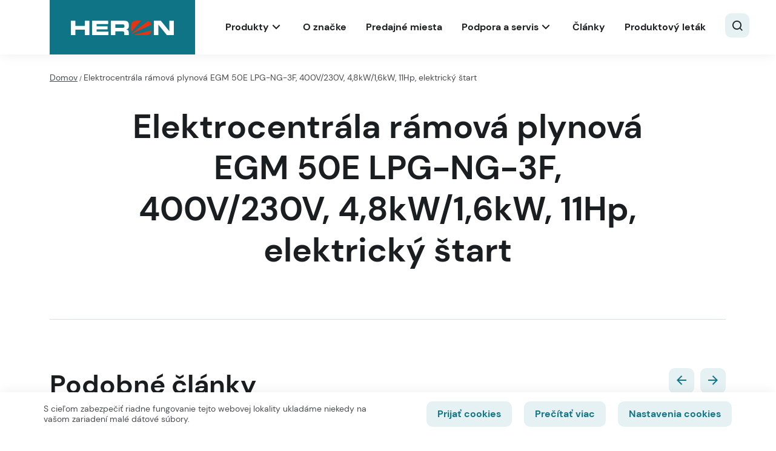

--- FILE ---
content_type: text/html; charset=UTF-8
request_url: https://heron.sk/stare_produkty/elektrocentrala-ramova-plynova-egm-50e-lpg-ng-3f-400v-230v-48kw-16kw-11hp-elektricky-start/
body_size: 20256
content:
<!DOCTYPE html>
<html lang="sk-SK">
<head>

  <meta charset="utf-8">
  <meta http-equiv="X-UA-Compatible" content="IE=edge">
  <meta name="viewport" content="width=device-width, initial-scale=1, maximum-scale=1" />
  <meta name='robots' content='index, follow, max-image-preview:large, max-snippet:-1, max-video-preview:-1' />

	<!-- This site is optimized with the Yoast SEO plugin v21.6 - https://yoast.com/wordpress/plugins/seo/ -->
	<title>Elektrocentrála rámová plynová EGM 50E LPG-NG-3F, 400V/230V, 4,8kW/1,6kW, 11Hp, elektrický štart - Heron</title>
	<link rel="canonical" href="https://heron.sk/stare_produkty/elektrocentrala-ramova-plynova-egm-50e-lpg-ng-3f-400v-230v-48kw-16kw-11hp-elektricky-start/" />
	<script type="application/ld+json" class="yoast-schema-graph">{"@context":"https://schema.org","@graph":[{"@type":"WebPage","@id":"https://heron.sk/stare_produkty/elektrocentrala-ramova-plynova-egm-50e-lpg-ng-3f-400v-230v-48kw-16kw-11hp-elektricky-start/","url":"https://heron.sk/stare_produkty/elektrocentrala-ramova-plynova-egm-50e-lpg-ng-3f-400v-230v-48kw-16kw-11hp-elektricky-start/","name":"Elektrocentrála rámová plynová EGM 50E LPG-NG-3F, 400V/230V, 4,8kW/1,6kW, 11Hp, elektrický štart - Heron","isPartOf":{"@id":"https://heron.sk/#website"},"primaryImageOfPage":{"@id":"https://heron.sk/stare_produkty/elektrocentrala-ramova-plynova-egm-50e-lpg-ng-3f-400v-230v-48kw-16kw-11hp-elektricky-start/#primaryimage"},"image":{"@id":"https://heron.sk/stare_produkty/elektrocentrala-ramova-plynova-egm-50e-lpg-ng-3f-400v-230v-48kw-16kw-11hp-elektricky-start/#primaryimage"},"thumbnailUrl":"https://heron.sk/wp-content/uploads/2023/02/8896314.jpg","datePublished":"2023-03-09T13:23:35+00:00","dateModified":"2023-03-09T13:23:36+00:00","breadcrumb":{"@id":"https://heron.sk/stare_produkty/elektrocentrala-ramova-plynova-egm-50e-lpg-ng-3f-400v-230v-48kw-16kw-11hp-elektricky-start/#breadcrumb"},"inLanguage":"sk-SK","potentialAction":[{"@type":"ReadAction","target":["https://heron.sk/stare_produkty/elektrocentrala-ramova-plynova-egm-50e-lpg-ng-3f-400v-230v-48kw-16kw-11hp-elektricky-start/"]}]},{"@type":"ImageObject","inLanguage":"sk-SK","@id":"https://heron.sk/stare_produkty/elektrocentrala-ramova-plynova-egm-50e-lpg-ng-3f-400v-230v-48kw-16kw-11hp-elektricky-start/#primaryimage","url":"https://heron.sk/wp-content/uploads/2023/02/8896314.jpg","contentUrl":"https://heron.sk/wp-content/uploads/2023/02/8896314.jpg","width":2000,"height":1500},{"@type":"BreadcrumbList","@id":"https://heron.sk/stare_produkty/elektrocentrala-ramova-plynova-egm-50e-lpg-ng-3f-400v-230v-48kw-16kw-11hp-elektricky-start/#breadcrumb","itemListElement":[{"@type":"ListItem","position":1,"name":"Domov","item":"https://heron.sk/"},{"@type":"ListItem","position":2,"name":"Elektrocentrála rámová plynová EGM 50E LPG-NG-3F, 400V/230V, 4,8kW/1,6kW, 11Hp, elektrický štart"}]},{"@type":"WebSite","@id":"https://heron.sk/#website","url":"https://heron.sk/","name":"Heron","description":"profesionálne elektrocentrály a motorové čerpadlá","potentialAction":[{"@type":"SearchAction","target":{"@type":"EntryPoint","urlTemplate":"https://heron.sk/?s={search_term_string}"},"query-input":"required name=search_term_string"}],"inLanguage":"sk-SK"}]}</script>
	<!-- / Yoast SEO plugin. -->



<link rel="alternate" type="application/rss+xml" title="RSS kanál: Heron &raquo;" href="https://heron.sk/feed/" />
<link rel="alternate" type="application/rss+xml" title="RSS kanál komentárov webu Heron &raquo;" href="https://heron.sk/comments/feed/" />
<link rel="alternate" type="application/rss+xml" title="RSS kanál komentárov webu Heron &raquo; ku článku Elektrocentrála rámová plynová EGM 50E LPG-NG-3F, 400V/230V, 4,8kW/1,6kW, 11Hp, elektrický štart" href="https://heron.sk/stare_produkty/elektrocentrala-ramova-plynova-egm-50e-lpg-ng-3f-400v-230v-48kw-16kw-11hp-elektricky-start/feed/" />
<style id='wp-emoji-styles-inline-css' type='text/css'>

	img.wp-smiley, img.emoji {
		display: inline !important;
		border: none !important;
		box-shadow: none !important;
		height: 1em !important;
		width: 1em !important;
		margin: 0 0.07em !important;
		vertical-align: -0.1em !important;
		background: none !important;
		padding: 0 !important;
	}
</style>
<link rel='stylesheet' id='wp-block-library-css' href='https://heron.sk/wp-includes/css/dist/block-library/style.min.css?ver=a8fcdc0f18709ae41df8b74d6596f374.1763284637' type='text/css' media='all' />
<link data-minify="1" rel='stylesheet' id='csb-content-slider-block-style-css' href='https://heron.sk/wp-content/cache/min/1/wp-content/plugins/content-slider-block/dist/style.css?ver=1763281392' type='text/css' media='all' />
<style id='safe-svg-svg-icon-style-inline-css' type='text/css'>
.safe-svg-cover{text-align:center}.safe-svg-cover .safe-svg-inside{display:inline-block;max-width:100%}.safe-svg-cover svg{height:100%;max-height:100%;max-width:100%;width:100%}

</style>
<style id='classic-theme-styles-inline-css' type='text/css'>
/*! This file is auto-generated */
.wp-block-button__link{color:#fff;background-color:#32373c;border-radius:9999px;box-shadow:none;text-decoration:none;padding:calc(.667em + 2px) calc(1.333em + 2px);font-size:1.125em}.wp-block-file__button{background:#32373c;color:#fff;text-decoration:none}
</style>
<style id='global-styles-inline-css' type='text/css'>
body{--wp--preset--color--black: #000000;--wp--preset--color--cyan-bluish-gray: #abb8c3;--wp--preset--color--white: #ffffff;--wp--preset--color--pale-pink: #f78da7;--wp--preset--color--vivid-red: #cf2e2e;--wp--preset--color--luminous-vivid-orange: #ff6900;--wp--preset--color--luminous-vivid-amber: #fcb900;--wp--preset--color--light-green-cyan: #7bdcb5;--wp--preset--color--vivid-green-cyan: #00d084;--wp--preset--color--pale-cyan-blue: #8ed1fc;--wp--preset--color--vivid-cyan-blue: #0693e3;--wp--preset--color--vivid-purple: #9b51e0;--wp--preset--gradient--vivid-cyan-blue-to-vivid-purple: linear-gradient(135deg,rgba(6,147,227,1) 0%,rgb(155,81,224) 100%);--wp--preset--gradient--light-green-cyan-to-vivid-green-cyan: linear-gradient(135deg,rgb(122,220,180) 0%,rgb(0,208,130) 100%);--wp--preset--gradient--luminous-vivid-amber-to-luminous-vivid-orange: linear-gradient(135deg,rgba(252,185,0,1) 0%,rgba(255,105,0,1) 100%);--wp--preset--gradient--luminous-vivid-orange-to-vivid-red: linear-gradient(135deg,rgba(255,105,0,1) 0%,rgb(207,46,46) 100%);--wp--preset--gradient--very-light-gray-to-cyan-bluish-gray: linear-gradient(135deg,rgb(238,238,238) 0%,rgb(169,184,195) 100%);--wp--preset--gradient--cool-to-warm-spectrum: linear-gradient(135deg,rgb(74,234,220) 0%,rgb(151,120,209) 20%,rgb(207,42,186) 40%,rgb(238,44,130) 60%,rgb(251,105,98) 80%,rgb(254,248,76) 100%);--wp--preset--gradient--blush-light-purple: linear-gradient(135deg,rgb(255,206,236) 0%,rgb(152,150,240) 100%);--wp--preset--gradient--blush-bordeaux: linear-gradient(135deg,rgb(254,205,165) 0%,rgb(254,45,45) 50%,rgb(107,0,62) 100%);--wp--preset--gradient--luminous-dusk: linear-gradient(135deg,rgb(255,203,112) 0%,rgb(199,81,192) 50%,rgb(65,88,208) 100%);--wp--preset--gradient--pale-ocean: linear-gradient(135deg,rgb(255,245,203) 0%,rgb(182,227,212) 50%,rgb(51,167,181) 100%);--wp--preset--gradient--electric-grass: linear-gradient(135deg,rgb(202,248,128) 0%,rgb(113,206,126) 100%);--wp--preset--gradient--midnight: linear-gradient(135deg,rgb(2,3,129) 0%,rgb(40,116,252) 100%);--wp--preset--font-size--small: 13px;--wp--preset--font-size--medium: 20px;--wp--preset--font-size--large: 36px;--wp--preset--font-size--x-large: 42px;--wp--preset--font-family--inter: "Inter", sans-serif;--wp--preset--font-family--cardo: Cardo;--wp--preset--spacing--20: 0.44rem;--wp--preset--spacing--30: 0.67rem;--wp--preset--spacing--40: 1rem;--wp--preset--spacing--50: 1.5rem;--wp--preset--spacing--60: 2.25rem;--wp--preset--spacing--70: 3.38rem;--wp--preset--spacing--80: 5.06rem;--wp--preset--shadow--natural: 6px 6px 9px rgba(0, 0, 0, 0.2);--wp--preset--shadow--deep: 12px 12px 50px rgba(0, 0, 0, 0.4);--wp--preset--shadow--sharp: 6px 6px 0px rgba(0, 0, 0, 0.2);--wp--preset--shadow--outlined: 6px 6px 0px -3px rgba(255, 255, 255, 1), 6px 6px rgba(0, 0, 0, 1);--wp--preset--shadow--crisp: 6px 6px 0px rgba(0, 0, 0, 1);}:where(.is-layout-flex){gap: 0.5em;}:where(.is-layout-grid){gap: 0.5em;}body .is-layout-flow > .alignleft{float: left;margin-inline-start: 0;margin-inline-end: 2em;}body .is-layout-flow > .alignright{float: right;margin-inline-start: 2em;margin-inline-end: 0;}body .is-layout-flow > .aligncenter{margin-left: auto !important;margin-right: auto !important;}body .is-layout-constrained > .alignleft{float: left;margin-inline-start: 0;margin-inline-end: 2em;}body .is-layout-constrained > .alignright{float: right;margin-inline-start: 2em;margin-inline-end: 0;}body .is-layout-constrained > .aligncenter{margin-left: auto !important;margin-right: auto !important;}body .is-layout-constrained > :where(:not(.alignleft):not(.alignright):not(.alignfull)){max-width: var(--wp--style--global--content-size);margin-left: auto !important;margin-right: auto !important;}body .is-layout-constrained > .alignwide{max-width: var(--wp--style--global--wide-size);}body .is-layout-flex{display: flex;}body .is-layout-flex{flex-wrap: wrap;align-items: center;}body .is-layout-flex > *{margin: 0;}body .is-layout-grid{display: grid;}body .is-layout-grid > *{margin: 0;}:where(.wp-block-columns.is-layout-flex){gap: 2em;}:where(.wp-block-columns.is-layout-grid){gap: 2em;}:where(.wp-block-post-template.is-layout-flex){gap: 1.25em;}:where(.wp-block-post-template.is-layout-grid){gap: 1.25em;}.has-black-color{color: var(--wp--preset--color--black) !important;}.has-cyan-bluish-gray-color{color: var(--wp--preset--color--cyan-bluish-gray) !important;}.has-white-color{color: var(--wp--preset--color--white) !important;}.has-pale-pink-color{color: var(--wp--preset--color--pale-pink) !important;}.has-vivid-red-color{color: var(--wp--preset--color--vivid-red) !important;}.has-luminous-vivid-orange-color{color: var(--wp--preset--color--luminous-vivid-orange) !important;}.has-luminous-vivid-amber-color{color: var(--wp--preset--color--luminous-vivid-amber) !important;}.has-light-green-cyan-color{color: var(--wp--preset--color--light-green-cyan) !important;}.has-vivid-green-cyan-color{color: var(--wp--preset--color--vivid-green-cyan) !important;}.has-pale-cyan-blue-color{color: var(--wp--preset--color--pale-cyan-blue) !important;}.has-vivid-cyan-blue-color{color: var(--wp--preset--color--vivid-cyan-blue) !important;}.has-vivid-purple-color{color: var(--wp--preset--color--vivid-purple) !important;}.has-black-background-color{background-color: var(--wp--preset--color--black) !important;}.has-cyan-bluish-gray-background-color{background-color: var(--wp--preset--color--cyan-bluish-gray) !important;}.has-white-background-color{background-color: var(--wp--preset--color--white) !important;}.has-pale-pink-background-color{background-color: var(--wp--preset--color--pale-pink) !important;}.has-vivid-red-background-color{background-color: var(--wp--preset--color--vivid-red) !important;}.has-luminous-vivid-orange-background-color{background-color: var(--wp--preset--color--luminous-vivid-orange) !important;}.has-luminous-vivid-amber-background-color{background-color: var(--wp--preset--color--luminous-vivid-amber) !important;}.has-light-green-cyan-background-color{background-color: var(--wp--preset--color--light-green-cyan) !important;}.has-vivid-green-cyan-background-color{background-color: var(--wp--preset--color--vivid-green-cyan) !important;}.has-pale-cyan-blue-background-color{background-color: var(--wp--preset--color--pale-cyan-blue) !important;}.has-vivid-cyan-blue-background-color{background-color: var(--wp--preset--color--vivid-cyan-blue) !important;}.has-vivid-purple-background-color{background-color: var(--wp--preset--color--vivid-purple) !important;}.has-black-border-color{border-color: var(--wp--preset--color--black) !important;}.has-cyan-bluish-gray-border-color{border-color: var(--wp--preset--color--cyan-bluish-gray) !important;}.has-white-border-color{border-color: var(--wp--preset--color--white) !important;}.has-pale-pink-border-color{border-color: var(--wp--preset--color--pale-pink) !important;}.has-vivid-red-border-color{border-color: var(--wp--preset--color--vivid-red) !important;}.has-luminous-vivid-orange-border-color{border-color: var(--wp--preset--color--luminous-vivid-orange) !important;}.has-luminous-vivid-amber-border-color{border-color: var(--wp--preset--color--luminous-vivid-amber) !important;}.has-light-green-cyan-border-color{border-color: var(--wp--preset--color--light-green-cyan) !important;}.has-vivid-green-cyan-border-color{border-color: var(--wp--preset--color--vivid-green-cyan) !important;}.has-pale-cyan-blue-border-color{border-color: var(--wp--preset--color--pale-cyan-blue) !important;}.has-vivid-cyan-blue-border-color{border-color: var(--wp--preset--color--vivid-cyan-blue) !important;}.has-vivid-purple-border-color{border-color: var(--wp--preset--color--vivid-purple) !important;}.has-vivid-cyan-blue-to-vivid-purple-gradient-background{background: var(--wp--preset--gradient--vivid-cyan-blue-to-vivid-purple) !important;}.has-light-green-cyan-to-vivid-green-cyan-gradient-background{background: var(--wp--preset--gradient--light-green-cyan-to-vivid-green-cyan) !important;}.has-luminous-vivid-amber-to-luminous-vivid-orange-gradient-background{background: var(--wp--preset--gradient--luminous-vivid-amber-to-luminous-vivid-orange) !important;}.has-luminous-vivid-orange-to-vivid-red-gradient-background{background: var(--wp--preset--gradient--luminous-vivid-orange-to-vivid-red) !important;}.has-very-light-gray-to-cyan-bluish-gray-gradient-background{background: var(--wp--preset--gradient--very-light-gray-to-cyan-bluish-gray) !important;}.has-cool-to-warm-spectrum-gradient-background{background: var(--wp--preset--gradient--cool-to-warm-spectrum) !important;}.has-blush-light-purple-gradient-background{background: var(--wp--preset--gradient--blush-light-purple) !important;}.has-blush-bordeaux-gradient-background{background: var(--wp--preset--gradient--blush-bordeaux) !important;}.has-luminous-dusk-gradient-background{background: var(--wp--preset--gradient--luminous-dusk) !important;}.has-pale-ocean-gradient-background{background: var(--wp--preset--gradient--pale-ocean) !important;}.has-electric-grass-gradient-background{background: var(--wp--preset--gradient--electric-grass) !important;}.has-midnight-gradient-background{background: var(--wp--preset--gradient--midnight) !important;}.has-small-font-size{font-size: var(--wp--preset--font-size--small) !important;}.has-medium-font-size{font-size: var(--wp--preset--font-size--medium) !important;}.has-large-font-size{font-size: var(--wp--preset--font-size--large) !important;}.has-x-large-font-size{font-size: var(--wp--preset--font-size--x-large) !important;}
.wp-block-navigation a:where(:not(.wp-element-button)){color: inherit;}
:where(.wp-block-post-template.is-layout-flex){gap: 1.25em;}:where(.wp-block-post-template.is-layout-grid){gap: 1.25em;}
:where(.wp-block-columns.is-layout-flex){gap: 2em;}:where(.wp-block-columns.is-layout-grid){gap: 2em;}
.wp-block-pullquote{font-size: 1.5em;line-height: 1.6;}
</style>
<link data-minify="1" rel='stylesheet' id='cookie-law-info-css' href='https://heron.sk/wp-content/cache/min/1/wp-content/plugins/cookie-law-info/legacy/public/css/cookie-law-info-public.css?ver=1763281392' type='text/css' media='all' />
<link data-minify="1" rel='stylesheet' id='cookie-law-info-gdpr-css' href='https://heron.sk/wp-content/cache/min/1/wp-content/plugins/cookie-law-info/legacy/public/css/cookie-law-info-gdpr.css?ver=1763281392' type='text/css' media='all' />
<style id='woocommerce-inline-inline-css' type='text/css'>
.woocommerce form .form-row .required { visibility: visible; }
</style>
<link rel='stylesheet' id='bootstrap-css' href='https://heron.sk/wp-content/themes/heron/vendor/bootstrap/css/bootstrap.min.css?ver=a8fcdc0f18709ae41df8b74d6596f374.1763284637' type='text/css' media='all' />
<link data-minify="1" rel='stylesheet' id='seduco-fonts-css' href='https://heron.sk/wp-content/cache/min/1/wp-content/themes/heron/css/fonts.css?ver=1763281392' type='text/css' media='all' />
<link data-minify="1" rel='stylesheet' id='slick-css' href='https://heron.sk/wp-content/cache/min/1/wp-content/themes/heron/vendor/slick/slick.css?ver=1763281392' type='text/css' media='all' />
<link data-minify="1" rel='stylesheet' id='lightcase-css' href='https://heron.sk/wp-content/cache/min/1/wp-content/themes/heron/vendor/lightcase/src/css/lightcase.css?ver=1763281392' type='text/css' media='all' />
<link data-minify="1" rel='stylesheet' id='seduco-main-css' href='https://heron.sk/wp-content/cache/min/1/wp-content/themes/heron/css/main.css?ver=1763281392' type='text/css' media='all' />
<link rel='stylesheet' id='seduco-style-css' href='https://heron.sk/wp-content/themes/heron/style.css?ver=a8fcdc0f18709ae41df8b74d6596f374.1763284637' type='text/css' media='all' />
<link data-minify="1" rel='stylesheet' id='woo-partial-css' href='https://heron.sk/wp-content/cache/min/1/wp-content/themes/heron/inc/woo-partial/woo-partial.css?ver=1763281392' type='text/css' media='all' />
<link data-minify="1" rel='stylesheet' id='select2-css' href='https://heron.sk/wp-content/cache/min/1/wp-content/plugins/woocommerce/assets/css/select2.css?ver=1763281392' type='text/css' media='all' />


<script type="text/javascript" src="https://heron.sk/wp-includes/js/dist/vendor/wp-polyfill.min.js?ver=3.15.0.1763284637" id="wp-polyfill-js"></script>




<script type="text/javascript" src="https://heron.sk/wp-includes/js/jquery/jquery.min.js?ver=3.7.1.1763284637" id="jquery-core-js" defer></script>






<script type="text/javascript" id="wc-add-to-cart-js-extra">
/* <![CDATA[ */
var wc_add_to_cart_params = {"ajax_url":"\/wp-admin\/admin-ajax.php","wc_ajax_url":"\/?wc-ajax=%%endpoint%%","i18n_view_cart":"Zobrazi\u0165 ko\u0161\u00edk","cart_url":"https:\/\/heron.sk\/?page_id=11","is_cart":"","cart_redirect_after_add":"no"};
/* ]]> */
</script>

<script type="text/javascript" id="seduco-path-js-extra">
/* <![CDATA[ */
var seduco_ajax_path = {"template_url":"https:\/\/heron.sk\/wp-content\/themes\/heron","ajax_nonce":"b29a3c2c7b"};
/* ]]> */
</script>





<script type="text/javascript" id="my_loadmore-js-extra">
/* <![CDATA[ */
var misha_loadmore_params = {"ajaxurl":"https:\/\/heron.sk\/wp-content\/themes\/heron\/inc\/seduco-ajax\/seduco-ajax-actions.php","posts":"{\"page\":0,\"stare_produkty\":\"elektrocentrala-ramova-plynova-egm-50e-lpg-ng-3f-400v-230v-48kw-16kw-11hp-elektricky-start\",\"post_type\":\"stare_produkty\",\"name\":\"elektrocentrala-ramova-plynova-egm-50e-lpg-ng-3f-400v-230v-48kw-16kw-11hp-elektricky-start\",\"error\":\"\",\"m\":\"\",\"p\":0,\"post_parent\":\"\",\"subpost\":\"\",\"subpost_id\":\"\",\"attachment\":\"\",\"attachment_id\":0,\"pagename\":\"\",\"page_id\":0,\"second\":\"\",\"minute\":\"\",\"hour\":\"\",\"day\":0,\"monthnum\":0,\"year\":0,\"w\":0,\"category_name\":\"\",\"tag\":\"\",\"cat\":\"\",\"tag_id\":\"\",\"author\":\"\",\"author_name\":\"\",\"feed\":\"\",\"tb\":\"\",\"paged\":0,\"meta_key\":\"\",\"meta_value\":\"\",\"preview\":\"\",\"s\":\"\",\"sentence\":\"\",\"title\":\"\",\"fields\":\"\",\"menu_order\":\"\",\"embed\":\"\",\"category__in\":[],\"category__not_in\":[],\"category__and\":[],\"post__in\":[],\"post__not_in\":[],\"post_name__in\":[],\"tag__in\":[],\"tag__not_in\":[],\"tag__and\":[],\"tag_slug__in\":[],\"tag_slug__and\":[],\"post_parent__in\":[],\"post_parent__not_in\":[],\"author__in\":[],\"author__not_in\":[],\"search_columns\":[],\"ignore_sticky_posts\":false,\"suppress_filters\":false,\"cache_results\":true,\"update_post_term_cache\":true,\"update_menu_item_cache\":false,\"lazy_load_term_meta\":true,\"update_post_meta_cache\":true,\"posts_per_page\":20,\"nopaging\":false,\"comments_per_page\":\"2\",\"no_found_rows\":false,\"order\":\"DESC\"}","current_page":"1","max_page":"0","first_page":"https:\/\/heron.sk\/stare_produkty\/elektrocentrala-ramova-plynova-egm-50e-lpg-ng-3f-400v-230v-48kw-16kw-11hp-elektricky-start\/"};
/* ]]> */
</script>


<link rel="https://api.w.org/" href="https://heron.sk/wp-json/" /><link rel="alternate" type="application/json" href="https://heron.sk/wp-json/wp/v2/stare_produkty/33596" />
<link rel='shortlink' href='https://heron.sk/?p=33596' />
<link rel="alternate" type="application/json+oembed" href="https://heron.sk/wp-json/oembed/1.0/embed?url=https%3A%2F%2Fheron.sk%2Fstare_produkty%2Felektrocentrala-ramova-plynova-egm-50e-lpg-ng-3f-400v-230v-48kw-16kw-11hp-elektricky-start%2F" />
<link rel="alternate" type="text/xml+oembed" href="https://heron.sk/wp-json/oembed/1.0/embed?url=https%3A%2F%2Fheron.sk%2Fstare_produkty%2Felektrocentrala-ramova-plynova-egm-50e-lpg-ng-3f-400v-230v-48kw-16kw-11hp-elektricky-start%2F&#038;format=xml" />

  <!-- FAVICON ICO -->
  <link rel="shortcut icon" href="/favicon.ico" type="image/x-icon" />

  <!-- FAVICON GENERATOR START -->
  <link rel="apple-touch-icon" sizes="180x180" href="/apple-touch-icon.png">
  <link rel="icon" type="image/png" sizes="32x32" href="/favicon-32x32.png">
  <link rel="icon" type="image/png" sizes="16x16" href="/favicon-16x16.png">
  <link rel="manifest" href="/site.webmanifest">
  <link rel="mask-icon" href="/safari-pinned-tab.svg" color="#aaaaaa">
  <meta name="msapplication-TileColor" content="#ffffff">
  <meta name="theme-color" content="#ffffff">
  <!-- FAVICON GENERATOR END -->


  	<noscript><style>.woocommerce-product-gallery{ opacity: 1 !important; }</style></noscript>
	<style id='wp-fonts-local' type='text/css'>
@font-face{font-family:Inter;font-style:normal;font-weight:300 900;font-display:fallback;src:url('https://heron.sk/wp-content/plugins/woocommerce/assets/fonts/Inter-VariableFont_slnt,wght.woff2') format('woff2');font-stretch:normal;}
@font-face{font-family:Cardo;font-style:normal;font-weight:400;font-display:fallback;src:url('https://heron.sk/wp-content/plugins/woocommerce/assets/fonts/cardo_normal_400.woff2') format('woff2');}
</style>
<noscript><style id="rocket-lazyload-nojs-css">.rll-youtube-player, [data-lazy-src]{display:none !important;}</style></noscript>  <!-- Google Tag Manager -->
<script>(function(w,d,s,l,i){w[l]=w[l]||[];w[l].push({'gtm.start':
new Date().getTime(),event:'gtm.js'});var f=d.getElementsByTagName(s)[0],
j=d.createElement(s),dl=l!='dataLayer'?'&l='+l:'';j.async=true;j.src=
'https://www.googletagmanager.com/gtm.js?id='+i+dl;f.parentNode.insertBefore(j,f);
})(window,document,'script','dataLayer','GTM-N8MSQPM');</script>
<!-- End Google Tag Manager --></head>
<body class="stare_produkty-template-default single single-stare_produkty postid-33596 theme-heron woocommerce-no-js iconic-woothumbs-heron cart-empty">
  <!-- Google Tag Manager (noscript) -->
<noscript><iframe src="https://www.googletagmanager.com/ns.html?id=GTM-N8MSQPM"
height="0" width="0" style="display:none;visibility:hidden"></iframe></noscript>
<!-- End Google Tag Manager (noscript) -->
    <!--page start-->
   
<header>
  <div class="container">
    <div class="header-section">
      <div class="header-wrapper">
        <div class="left-wrapper">
          <div class="head-inn-logo">
             <a href="https://heron.sk/" class="home-link" title="heron-logo" rel="home">
                <img width="169" height="24" src="data:image/svg+xml,%3Csvg%20xmlns='http://www.w3.org/2000/svg'%20viewBox='0%200%20169%2024'%3E%3C/svg%3E" alt="heron-logo" data-lazy-src="https://heron.sk/wp-content/themes/heron/img/heron-logo.svg"><noscript><img width="169" height="24" src="https://heron.sk/wp-content/themes/heron/img/heron-logo.svg" alt="heron-logo"></noscript>
            </a>
          </div>
        </div>
        <div class="right-wrapper">
                    <div id="desktop-menu">
            <div class="menu-hlavne-menu-container"><ul id="menu-hlavne-menu" class="menu"><li id="menu-item-3987" class="megamenu menu-item menu-item-type-post_type menu-item-object-page menu-item-has-children menu-item-3987 dropdown is-dropdown-submenu-parent hasmenu"><a href="https://heron.sk/produkty/" class="dropdown-toggle">Produkty</a>
<ul class="dropdown-submenu menu">
	<li id="menu-item-33241" class="menu-item menu-item-type-taxonomy menu-item-object-product_cat menu-item-33241"><a href="https://heron.sk/kategoria-produktu/motorove-stroje/digitalne-elektrocentraly-motorove-stroje/"><span class="submenu-image"><img width="300" height="300" src="data:image/svg+xml,%3Csvg%20xmlns='http://www.w3.org/2000/svg'%20viewBox='0%200%20300%20300'%3E%3C/svg%3E" class="" alt="digitalna-elektrocentrala@2x" decoding="async" fetchpriority="high" data-lazy-srcset="https://heron.sk/wp-content/uploads/2023/02/digitalna-elektrocentrala@2x-300x300.png 300w, https://heron.sk/wp-content/uploads/2023/02/digitalna-elektrocentrala@2x-150x150.png 150w, https://heron.sk/wp-content/uploads/2023/02/digitalna-elektrocentrala@2x-250x250.png 250w, https://heron.sk/wp-content/uploads/2023/02/digitalna-elektrocentrala@2x.png 320w" data-lazy-sizes="(max-width: 300px) 100vw, 300px" data-lazy-src="https://heron.sk/wp-content/uploads/2023/02/digitalna-elektrocentrala@2x-300x300.png" /><noscript><img width="300" height="300" src="https://heron.sk/wp-content/uploads/2023/02/digitalna-elektrocentrala@2x-300x300.png" class="" alt="digitalna-elektrocentrala@2x" decoding="async" fetchpriority="high" srcset="https://heron.sk/wp-content/uploads/2023/02/digitalna-elektrocentrala@2x-300x300.png 300w, https://heron.sk/wp-content/uploads/2023/02/digitalna-elektrocentrala@2x-150x150.png 150w, https://heron.sk/wp-content/uploads/2023/02/digitalna-elektrocentrala@2x-250x250.png 250w, https://heron.sk/wp-content/uploads/2023/02/digitalna-elektrocentrala@2x.png 320w" sizes="(max-width: 300px) 100vw, 300px" /></noscript></span><span class="menu-title">Digitálne elektrocentrály</span></a></li>
	<li id="menu-item-35446" class="menu-item menu-item-type-taxonomy menu-item-object-product_cat menu-item-35446"><a href="https://heron.sk/kategoria-produktu/motorove-stroje/akumulatorove-stanice/"><span class="submenu-image"><img width="300" height="300" src="data:image/svg+xml,%3Csvg%20xmlns='http://www.w3.org/2000/svg'%20viewBox='0%200%20300%20300'%3E%3C/svg%3E" class="" alt="nabijacia-stanica@2-300&#215;300.png" decoding="async" data-lazy-srcset="https://heron.sk/wp-content/uploads/2025/02/nabijacia-stanica@2-300x300.png-300x300.png 300w, https://heron.sk/wp-content/uploads/2025/02/nabijacia-stanica@2-300x300.png-150x150.png 150w, https://heron.sk/wp-content/uploads/2025/02/nabijacia-stanica@2-300x300.png-250x250.png 250w, https://heron.sk/wp-content/uploads/2025/02/nabijacia-stanica@2-300x300.png.png 320w" data-lazy-sizes="(max-width: 300px) 100vw, 300px" data-lazy-src="https://heron.sk/wp-content/uploads/2025/02/nabijacia-stanica@2-300x300.png-300x300.png" /><noscript><img width="300" height="300" src="https://heron.sk/wp-content/uploads/2025/02/nabijacia-stanica@2-300x300.png-300x300.png" class="" alt="nabijacia-stanica@2-300&#215;300.png" decoding="async" srcset="https://heron.sk/wp-content/uploads/2025/02/nabijacia-stanica@2-300x300.png-300x300.png 300w, https://heron.sk/wp-content/uploads/2025/02/nabijacia-stanica@2-300x300.png-150x150.png 150w, https://heron.sk/wp-content/uploads/2025/02/nabijacia-stanica@2-300x300.png-250x250.png 250w, https://heron.sk/wp-content/uploads/2025/02/nabijacia-stanica@2-300x300.png.png 320w" sizes="(max-width: 300px) 100vw, 300px" /></noscript></span><span class="menu-title">Akumulátorové stanice</span></a></li>
	<li id="menu-item-31927" class="menu-item menu-item-type-taxonomy menu-item-object-product_cat menu-item-31927"><a href="https://heron.sk/kategoria-produktu/motorove-stroje/ramove-elektrocentraly/"><span class="submenu-image"><img width="300" height="300" src="data:image/svg+xml,%3Csvg%20xmlns='http://www.w3.org/2000/svg'%20viewBox='0%200%20300%20300'%3E%3C/svg%3E" class="" alt="elektrocentrala@2x" decoding="async" data-lazy-srcset="https://heron.sk/wp-content/uploads/2022/11/elektrocentrala@2x-300x300.png 300w, https://heron.sk/wp-content/uploads/2022/11/elektrocentrala@2x-150x150.png 150w, https://heron.sk/wp-content/uploads/2022/11/elektrocentrala@2x-250x250.png 250w, https://heron.sk/wp-content/uploads/2022/11/elektrocentrala@2x.png 320w" data-lazy-sizes="(max-width: 300px) 100vw, 300px" data-lazy-src="https://heron.sk/wp-content/uploads/2022/11/elektrocentrala@2x-300x300.png" /><noscript><img width="300" height="300" src="https://heron.sk/wp-content/uploads/2022/11/elektrocentrala@2x-300x300.png" class="" alt="elektrocentrala@2x" decoding="async" srcset="https://heron.sk/wp-content/uploads/2022/11/elektrocentrala@2x-300x300.png 300w, https://heron.sk/wp-content/uploads/2022/11/elektrocentrala@2x-150x150.png 150w, https://heron.sk/wp-content/uploads/2022/11/elektrocentrala@2x-250x250.png 250w, https://heron.sk/wp-content/uploads/2022/11/elektrocentrala@2x.png 320w" sizes="(max-width: 300px) 100vw, 300px" /></noscript></span><span class="menu-title">Rámové elektrocentrály</span></a></li>
	<li id="menu-item-31928" class="menu-item menu-item-type-taxonomy menu-item-object-product_cat menu-item-31928"><a href="https://heron.sk/kategoria-produktu/motorove-stroje/hybridne-elektrocentraly/"><span class="submenu-image"><img width="300" height="300" src="data:image/svg+xml,%3Csvg%20xmlns='http://www.w3.org/2000/svg'%20viewBox='0%200%20300%20300'%3E%3C/svg%3E" class="" alt="hybridna-elektrocentrala@2" decoding="async" data-lazy-srcset="https://heron.sk/wp-content/uploads/2022/12/hybridna-elektrocentrala@2-300x300.png 300w, https://heron.sk/wp-content/uploads/2022/12/hybridna-elektrocentrala@2-150x150.png 150w, https://heron.sk/wp-content/uploads/2022/12/hybridna-elektrocentrala@2-250x250.png 250w, https://heron.sk/wp-content/uploads/2022/12/hybridna-elektrocentrala@2.png 320w" data-lazy-sizes="(max-width: 300px) 100vw, 300px" data-lazy-src="https://heron.sk/wp-content/uploads/2022/12/hybridna-elektrocentrala@2-300x300.png" /><noscript><img width="300" height="300" src="https://heron.sk/wp-content/uploads/2022/12/hybridna-elektrocentrala@2-300x300.png" class="" alt="hybridna-elektrocentrala@2" decoding="async" srcset="https://heron.sk/wp-content/uploads/2022/12/hybridna-elektrocentrala@2-300x300.png 300w, https://heron.sk/wp-content/uploads/2022/12/hybridna-elektrocentrala@2-150x150.png 150w, https://heron.sk/wp-content/uploads/2022/12/hybridna-elektrocentrala@2-250x250.png 250w, https://heron.sk/wp-content/uploads/2022/12/hybridna-elektrocentrala@2.png 320w" sizes="(max-width: 300px) 100vw, 300px" /></noscript></span><span class="menu-title">Hybridné elektrocentrály</span></a></li>
	<li id="menu-item-31761" class="menu-item menu-item-type-taxonomy menu-item-object-product_cat menu-item-31761"><a href="https://heron.sk/kategoria-produktu/motorove-stroje/cerpadla/"><span class="submenu-image"><img width="300" height="300" src="data:image/svg+xml,%3Csvg%20xmlns='http://www.w3.org/2000/svg'%20viewBox='0%200%20300%20300'%3E%3C/svg%3E" class="" alt="cerpadlo@2x" decoding="async" data-lazy-srcset="https://heron.sk/wp-content/uploads/2022/11/cerpadlo@2x-300x300.png 300w, https://heron.sk/wp-content/uploads/2022/11/cerpadlo@2x-150x150.png 150w, https://heron.sk/wp-content/uploads/2022/11/cerpadlo@2x-250x250.png 250w, https://heron.sk/wp-content/uploads/2022/11/cerpadlo@2x.png 320w" data-lazy-sizes="(max-width: 300px) 100vw, 300px" data-lazy-src="https://heron.sk/wp-content/uploads/2022/11/cerpadlo@2x-300x300.png" /><noscript><img width="300" height="300" src="https://heron.sk/wp-content/uploads/2022/11/cerpadlo@2x-300x300.png" class="" alt="cerpadlo@2x" decoding="async" srcset="https://heron.sk/wp-content/uploads/2022/11/cerpadlo@2x-300x300.png 300w, https://heron.sk/wp-content/uploads/2022/11/cerpadlo@2x-150x150.png 150w, https://heron.sk/wp-content/uploads/2022/11/cerpadlo@2x-250x250.png 250w, https://heron.sk/wp-content/uploads/2022/11/cerpadlo@2x.png 320w" sizes="(max-width: 300px) 100vw, 300px" /></noscript></span><span class="menu-title">Čerpadlá</span></a></li>
	<li id="menu-item-33212" class="menu-item menu-item-type-taxonomy menu-item-object-product_cat menu-item-33212"><a href="https://heron.sk/kategoria-produktu/motorove-stroje/cistice-vysokotlakove/"><span class="submenu-image"><img width="300" height="300" src="data:image/svg+xml,%3Csvg%20xmlns='http://www.w3.org/2000/svg'%20viewBox='0%200%20300%20300'%3E%3C/svg%3E" class="" alt="vapka@2x" decoding="async" data-lazy-srcset="https://heron.sk/wp-content/uploads/2022/11/vapka@2x-300x300.png 300w, https://heron.sk/wp-content/uploads/2022/11/vapka@2x-150x150.png 150w, https://heron.sk/wp-content/uploads/2022/11/vapka@2x-250x250.png 250w, https://heron.sk/wp-content/uploads/2022/11/vapka@2x.png 320w" data-lazy-sizes="(max-width: 300px) 100vw, 300px" data-lazy-src="https://heron.sk/wp-content/uploads/2022/11/vapka@2x-300x300.png" /><noscript><img width="300" height="300" src="https://heron.sk/wp-content/uploads/2022/11/vapka@2x-300x300.png" class="" alt="vapka@2x" decoding="async" srcset="https://heron.sk/wp-content/uploads/2022/11/vapka@2x-300x300.png 300w, https://heron.sk/wp-content/uploads/2022/11/vapka@2x-150x150.png 150w, https://heron.sk/wp-content/uploads/2022/11/vapka@2x-250x250.png 250w, https://heron.sk/wp-content/uploads/2022/11/vapka@2x.png 320w" sizes="(max-width: 300px) 100vw, 300px" /></noscript></span><span class="menu-title">Čističe vysokotlakové</span></a></li>
	<li id="menu-item-31763" class="menu-item menu-item-type-taxonomy menu-item-object-product_cat menu-item-31763"><a href="https://heron.sk/kategoria-produktu/motorove-stroje/motory/"><span class="submenu-image"><img width="300" height="300" src="data:image/svg+xml,%3Csvg%20xmlns='http://www.w3.org/2000/svg'%20viewBox='0%200%20300%20300'%3E%3C/svg%3E" class="" alt="motory@2x" decoding="async" data-lazy-srcset="https://heron.sk/wp-content/uploads/2022/11/motory@2x-300x300.png 300w, https://heron.sk/wp-content/uploads/2022/11/motory@2x-150x150.png 150w, https://heron.sk/wp-content/uploads/2022/11/motory@2x-250x250.png 250w, https://heron.sk/wp-content/uploads/2022/11/motory@2x.png 320w" data-lazy-sizes="(max-width: 300px) 100vw, 300px" data-lazy-src="https://heron.sk/wp-content/uploads/2022/11/motory@2x-300x300.png" /><noscript><img width="300" height="300" src="https://heron.sk/wp-content/uploads/2022/11/motory@2x-300x300.png" class="" alt="motory@2x" decoding="async" srcset="https://heron.sk/wp-content/uploads/2022/11/motory@2x-300x300.png 300w, https://heron.sk/wp-content/uploads/2022/11/motory@2x-150x150.png 150w, https://heron.sk/wp-content/uploads/2022/11/motory@2x-250x250.png 250w, https://heron.sk/wp-content/uploads/2022/11/motory@2x.png 320w" sizes="(max-width: 300px) 100vw, 300px" /></noscript></span><span class="menu-title">Motory</span></a></li>
	<li id="menu-item-34058" class="menu-item menu-item-type-taxonomy menu-item-object-product_cat menu-item-34058"><a href="https://heron.sk/kategoria-produktu/motorove-stroje/prislusenstvo-k-motorovym-strojom/"><span class="submenu-image"><img width="300" height="300" src="data:image/svg+xml,%3Csvg%20xmlns='http://www.w3.org/2000/svg'%20viewBox='0%200%20300%20300'%3E%3C/svg%3E" class="" alt="nova-kategoria-2@2x" decoding="async" data-lazy-srcset="https://heron.sk/wp-content/uploads/2022/11/nova-kategoria-2@2x-300x300.png 300w, https://heron.sk/wp-content/uploads/2022/11/nova-kategoria-2@2x-150x150.png 150w, https://heron.sk/wp-content/uploads/2022/11/nova-kategoria-2@2x-250x250.png 250w, https://heron.sk/wp-content/uploads/2022/11/nova-kategoria-2@2x.png 320w" data-lazy-sizes="(max-width: 300px) 100vw, 300px" data-lazy-src="https://heron.sk/wp-content/uploads/2022/11/nova-kategoria-2@2x-300x300.png" /><noscript><img width="300" height="300" src="https://heron.sk/wp-content/uploads/2022/11/nova-kategoria-2@2x-300x300.png" class="" alt="nova-kategoria-2@2x" decoding="async" srcset="https://heron.sk/wp-content/uploads/2022/11/nova-kategoria-2@2x-300x300.png 300w, https://heron.sk/wp-content/uploads/2022/11/nova-kategoria-2@2x-150x150.png 150w, https://heron.sk/wp-content/uploads/2022/11/nova-kategoria-2@2x-250x250.png 250w, https://heron.sk/wp-content/uploads/2022/11/nova-kategoria-2@2x.png 320w" sizes="(max-width: 300px) 100vw, 300px" /></noscript></span><span class="menu-title">Príslušenstvo k motorovým strojom</span></a></li>
	<li id="menu-item-33495" class="under-megamenu menu-item menu-item-type-custom menu-item-object-custom menu-item-33495 mitypes-nolink"><div><div>      <div class="under-megamenu-wrapper">
      <div class="left-wrapper">
        <div class="image-wrapper">
          <img width="150" height="148" src="data:image/svg+xml,%3Csvg%20xmlns='http://www.w3.org/2000/svg'%20viewBox='0%200%20150%20148'%3E%3C/svg%3E" class="" alt="Mask Group 2@2x" decoding="async" data-lazy-src="https://heron.sk/wp-content/uploads/2023/01/Mask-Group-2@2x-150x148.png" /><noscript><img width="150" height="148" src="https://heron.sk/wp-content/uploads/2023/01/Mask-Group-2@2x-150x148.png" class="" alt="Mask Group 2@2x" decoding="async" /></noscript>        </div>
        <p>Sprievodca výberom elektrocentály podľa použitia … </p>
      </div>
      <div class="right-wrapper">
        <a href="https://heron.sk/sprievodca-vyberom/" class="button-regular button-regular-02 button-regular-next-arrow">Chcem poradiť</a>
      </div>
    </div>
</div></div></li>

</ul>
</li>
<li id="menu-item-4355" class="menu-item menu-item-type-post_type menu-item-object-page menu-item-4355"><a href="https://heron.sk/znacka-heron/">O značke</a></li>
<li id="menu-item-32867" class="menu-item menu-item-type-post_type menu-item-object-page menu-item-32867"><a href="https://heron.sk/kde-kupit/">Predajné miesta</a></li>
<li id="menu-item-4357" class="icon-submenu menu-item menu-item-type-post_type menu-item-object-page menu-item-has-children menu-item-4357 dropdown is-dropdown-submenu-parent hasmenu"><a href="https://heron.sk/podpora-a-servis/" class="dropdown-toggle">Podpora a servis</a>
<ul class="dropdown-submenu menu">
	<li id="menu-item-4528" class="menu-item menu-item-type-post_type menu-item-object-page menu-item-4528"><a href="https://heron.sk/navody/"><span class="submenu-image"><img width="32" height="32" src="data:image/svg+xml,%3Csvg%20xmlns='http://www.w3.org/2000/svg'%20viewBox='0%200%2032%2032'%3E%3C/svg%3E" class="" alt="navody" decoding="async" data-lazy-src="https://heron.sk/wp-content/uploads/2022/11/navody.svg" /><noscript><img width="32" height="32" src="https://heron.sk/wp-content/uploads/2022/11/navody.svg" class="" alt="navody" decoding="async" /></noscript></span><span class="menu-title">Návody</span></a></li>
	<li id="menu-item-4530" class="menu-item menu-item-type-post_type menu-item-object-page menu-item-4530"><a href="https://heron.sk/servis/"><span class="submenu-image"><img width="32" height="32" src="data:image/svg+xml,%3Csvg%20xmlns='http://www.w3.org/2000/svg'%20viewBox='0%200%2032%2032'%3E%3C/svg%3E" class="" alt="stavba" decoding="async" data-lazy-src="https://heron.sk/wp-content/uploads/2022/11/stavba.svg" /><noscript><img width="32" height="32" src="https://heron.sk/wp-content/uploads/2022/11/stavba.svg" class="" alt="stavba" decoding="async" /></noscript></span><span class="menu-title">Servis</span></a></li>
	<li id="menu-item-4529" class="menu-item menu-item-type-post_type menu-item-object-page menu-item-4529"><a href="https://heron.sk/poradna/"><span class="submenu-image"><img width="64" height="64" src="data:image/svg+xml,%3Csvg%20xmlns='http://www.w3.org/2000/svg'%20viewBox='0%200%2064%2064'%3E%3C/svg%3E" class="" alt="poradna" decoding="async" data-lazy-src="https://heron.sk/wp-content/uploads/2022/11/poradna-1.webp" /><noscript><img width="64" height="64" src="https://heron.sk/wp-content/uploads/2022/11/poradna-1.webp" class="" alt="poradna" decoding="async" /></noscript></span><span class="menu-title">Poradňa</span></a></li>

</ul>
</li>
<li id="menu-item-4356" class="menu-item menu-item-type-post_type menu-item-object-page current_page_parent menu-item-4356"><a href="https://heron.sk/blog/">Články</a></li>
<li id="menu-item-35553" class="menu-item menu-item-type-post_type menu-item-object-page menu-item-35553"><a href="https://heron.sk/letak/">Produktový leták</a></li>
</ul></div>          </div>
          <ul class="option-head">
            <li id="search-trigger">
              <div class="search-icon"><i class="main-icon icon-search-line"></i></div>
              <div style="display:none;" class="search-wrap">
                

<div class="seduco-search">

	<input type="text" name="keyword" id="keyword"
		placeholder="Čo hľadáte ?">
	<div id="search-closer" class="search-closer">
		<i class="main-icon icon-close-line"></i>
	</div>

	



	<div style="display: none;" class="seduco-ajax-search">

		<div class="wrap-hint">
			<div class="hint"></div>
		</div>



		<div id="datafetch">




		</div>


		<a href="javascript:void(0);"
			class="button-regular button-regular-05 button-regular-next-arrow allresults">Všetky výsledky</a>




	</div>


</div>


              </div>
            </li>
                        <li id="mobile-menu-trigger">
              <a href="javascript:void(0);">
                <i class="main-icon icon-menu-fill"></i>
              </a>
            </li>
          </ul>
        </div>
      </div>
    </div>
  </div>

  <div id="mobile-menu">
    <div class="menu-mobilne-menu-container"><ul id="menu-mobilne-menu" class="menu"><li id="menu-item-33250" class="menu-item menu-item-type-taxonomy menu-item-object-product_cat menu-item-has-children menu-item-33250 dropdown is-dropdown-submenu-parent hasmenu"><a href="https://heron.sk/kategoria-produktu/motorove-stroje/" class="dropdown-toggle">Produkty</a>
<ul class="dropdown-submenu menu">
	<li id="menu-item-33247" class="menu-item menu-item-type-taxonomy menu-item-object-product_cat menu-item-33247"><a href="https://heron.sk/kategoria-produktu/motorove-stroje/digitalne-elektrocentraly-motorove-stroje/">Digitálne elektrocentrály</a></li>
	<li id="menu-item-35443" class="menu-item menu-item-type-taxonomy menu-item-object-product_cat menu-item-35443"><a href="https://heron.sk/kategoria-produktu/motorove-stroje/akumulatorove-stanice/">Akumulátorové stanice</a></li>
	<li id="menu-item-33248" class="menu-item menu-item-type-taxonomy menu-item-object-product_cat menu-item-33248"><a href="https://heron.sk/kategoria-produktu/motorove-stroje/ramove-elektrocentraly/">Rámové elektrocentrály</a></li>
	<li id="menu-item-31793" class="menu-item menu-item-type-taxonomy menu-item-object-product_cat menu-item-31793"><a href="https://heron.sk/kategoria-produktu/motorove-stroje/hybridne-elektrocentraly/">Hybridné elektrocentrály</a></li>
	<li id="menu-item-33243" class="menu-item menu-item-type-taxonomy menu-item-object-product_cat menu-item-33243"><a href="https://heron.sk/kategoria-produktu/motorove-stroje/cistice-vysokotlakove/">Čističe vysokotlakové</a></li>
	<li id="menu-item-31789" class="menu-item menu-item-type-taxonomy menu-item-object-product_cat menu-item-has-children menu-item-31789 dropdown is-dropdown-submenu-parent hasmenu"><a href="https://heron.sk/kategoria-produktu/motorove-stroje/cerpadla/" class="dropdown-toggle">Čerpadlá</a>
	<ul class="dropdown-submenu menu">
		<li id="menu-item-31790" class="menu-item menu-item-type-taxonomy menu-item-object-product_cat menu-item-31790"><a href="https://heron.sk/kategoria-produktu/motorove-stroje/cerpadla/drenazne-cerpadla/">Drenážne čerpadlá</a></li>
		<li id="menu-item-31791" class="menu-item menu-item-type-taxonomy menu-item-object-product_cat menu-item-31791"><a href="https://heron.sk/kategoria-produktu/motorove-stroje/cerpadla/kalove-cerpadla/">Kalové čerpadlá</a></li>
		<li id="menu-item-31792" class="menu-item menu-item-type-taxonomy menu-item-object-product_cat menu-item-31792"><a href="https://heron.sk/kategoria-produktu/motorove-stroje/cerpadla/tlakove-cerpadla/">Tlakové čerpadlá</a></li>

	</ul>
</li>
	<li id="menu-item-31795" class="menu-item menu-item-type-taxonomy menu-item-object-product_cat menu-item-31795"><a href="https://heron.sk/kategoria-produktu/motorove-stroje/motory/">Motory</a></li>
	<li id="menu-item-31787" class="menu-item menu-item-type-taxonomy menu-item-object-product_cat menu-item-31787"><a href="https://heron.sk/kategoria-produktu/motorove-stroje/prislusenstvo-k-motorovym-strojom/">Príslušenstvo k motorovým strojom</a></li>
	<li id="menu-item-31797" class="menu-item menu-item-type-taxonomy menu-item-object-product_cat menu-item-31797"><a href="https://heron.sk/kategoria-produktu/zahrada/">Záhrada</a></li>

</ul>
</li>
<li id="menu-item-31821" class="menu-item menu-item-type-post_type menu-item-object-page menu-item-31821"><a href="https://heron.sk/znacka-heron/">O značke</a></li>
<li id="menu-item-32866" class="menu-item menu-item-type-post_type menu-item-object-page menu-item-32866"><a href="https://heron.sk/kde-kupit/">Predajné miesta</a></li>
<li id="menu-item-31822" class="menu-item menu-item-type-post_type menu-item-object-page menu-item-has-children menu-item-31822 dropdown is-dropdown-submenu-parent hasmenu"><a href="https://heron.sk/podpora-a-servis/" class="dropdown-toggle">Podpora a servis</a>
<ul class="dropdown-submenu menu">
	<li id="menu-item-33246" class="menu-item menu-item-type-post_type menu-item-object-page menu-item-33246"><a href="https://heron.sk/navody/">Návody</a></li>
	<li id="menu-item-33244" class="menu-item menu-item-type-post_type menu-item-object-page menu-item-33244"><a href="https://heron.sk/servis/">Servis</a></li>
	<li id="menu-item-33245" class="menu-item menu-item-type-post_type menu-item-object-page menu-item-33245"><a href="https://heron.sk/poradna/">Poradňa</a></li>

</ul>
</li>
<li id="menu-item-31820" class="menu-item menu-item-type-post_type menu-item-object-page current_page_parent menu-item-31820"><a href="https://heron.sk/blog/">Články</a></li>
</ul></div>  </div>
</header>

<div class="header-fixed-space"></div>




 <section class="breadcrumb-section-wrapper">
  <div class="container">
    <div class="row">
      <div class="col">
                <div class="breadcrumb-section">
          <a href="https://heron.sk"></a>
          <p id="breadcrumbs"><span><span><a href="https://heron.sk/">Domov</a></span> / <span class="breadcrumb_last" aria-current="page">Elektrocentrála rámová plynová EGM 50E LPG-NG-3F, 400V/230V, 4,8kW/1,6kW, 11Hp, elektrický štart</span></span></p>        </div>
      </div>
    </div>
  </div>
</section>

          <section class="single-block">
      <div class="container">
        <h1 class="blog-title">Elektrocentrála rámová plynová EGM 50E LPG-NG-3F, 400V/230V, 4,8kW/1,6kW, 11Hp, elektrický štart</h1>
            </section>

    <div class="gutenberg-content-wrapper">
          </div>


 
        <section class="blog-posts-slider" data-relatedloop='{"post__not_in":[33596],"post_status":"publish"}'>
        <span class="slick-count">4</span>
        <div class="container">
          <div class="top-wrapper">
            <h2>Podobné články</h2>
                          <div class="slick-custom-nav">
                <button class="button-pagination carousel-prev carousel-blog"><i class="main-icon icon-arrow-left-line"></i></button>
                <button class="button-pagination carousel-next carousel-blog"><i class="main-icon icon-arrow-right-line"></i></button>
              </div>
                      </div>
        </div>
        <div class="element-wrapper slick-used">
                              <div class="blog-post-item">
	<a href="https://heron.sk/videa-k-strojom-heron/" class="image-link">
		<div class="image-wrapper">
			<img width="1000" height="471" src="data:image/svg+xml,%3Csvg%20xmlns='http://www.w3.org/2000/svg'%20viewBox='0%200%201000%20471'%3E%3C/svg%3E" class="attachment-large size-large wp-post-image" alt="" decoding="async" data-lazy-srcset="https://heron.sk/wp-content/uploads/2025/01/web_clanok_videa-produktov-HERON-obrazok.jpg 1000w, https://heron.sk/wp-content/uploads/2025/01/web_clanok_videa-produktov-HERON-obrazok-300x141.jpg 300w, https://heron.sk/wp-content/uploads/2025/01/web_clanok_videa-produktov-HERON-obrazok-768x362.jpg 768w, https://heron.sk/wp-content/uploads/2025/01/web_clanok_videa-produktov-HERON-obrazok-250x118.jpg 250w" data-lazy-sizes="(max-width: 1000px) 100vw, 1000px" data-lazy-src="https://heron.sk/wp-content/uploads/2025/01/web_clanok_videa-produktov-HERON-obrazok.jpg" /><noscript><img width="1000" height="471" src="https://heron.sk/wp-content/uploads/2025/01/web_clanok_videa-produktov-HERON-obrazok.jpg" class="attachment-large size-large wp-post-image" alt="" decoding="async" srcset="https://heron.sk/wp-content/uploads/2025/01/web_clanok_videa-produktov-HERON-obrazok.jpg 1000w, https://heron.sk/wp-content/uploads/2025/01/web_clanok_videa-produktov-HERON-obrazok-300x141.jpg 300w, https://heron.sk/wp-content/uploads/2025/01/web_clanok_videa-produktov-HERON-obrazok-768x362.jpg 768w, https://heron.sk/wp-content/uploads/2025/01/web_clanok_videa-produktov-HERON-obrazok-250x118.jpg 250w" sizes="(max-width: 1000px) 100vw, 1000px" /></noscript>		</div>
	</a>
	<div class="text-wrapper">
		<a href="https://heron.sk/videa-k-strojom-heron/" class="title-link">
			<h2>Videá HERON</h2>
		</a>
		<div class="excerpt">
			<p>Prezentačné, servisné, údržbová a náučné videá k strojom HERON.</p>
		</div>
	</div>
</div>
                              <div class="blog-post-item">
	<a href="https://heron.sk/pozor-na-zaneseny-karburator/" class="image-link">
		<div class="image-wrapper">
			<img width="1005" height="925" src="data:image/svg+xml,%3Csvg%20xmlns='http://www.w3.org/2000/svg'%20viewBox='0%200%201005%20925'%3E%3C/svg%3E" class="attachment-large size-large wp-post-image" alt="" decoding="async" data-lazy-srcset="https://heron.sk/wp-content/uploads/2024/01/heron_karburator_odkalenie.jpg 1005w, https://heron.sk/wp-content/uploads/2024/01/heron_karburator_odkalenie-300x276.jpg 300w, https://heron.sk/wp-content/uploads/2024/01/heron_karburator_odkalenie-768x707.jpg 768w, https://heron.sk/wp-content/uploads/2024/01/heron_karburator_odkalenie-250x230.jpg 250w" data-lazy-sizes="(max-width: 1005px) 100vw, 1005px" data-lazy-src="https://heron.sk/wp-content/uploads/2024/01/heron_karburator_odkalenie.jpg" /><noscript><img width="1005" height="925" src="https://heron.sk/wp-content/uploads/2024/01/heron_karburator_odkalenie.jpg" class="attachment-large size-large wp-post-image" alt="" decoding="async" srcset="https://heron.sk/wp-content/uploads/2024/01/heron_karburator_odkalenie.jpg 1005w, https://heron.sk/wp-content/uploads/2024/01/heron_karburator_odkalenie-300x276.jpg 300w, https://heron.sk/wp-content/uploads/2024/01/heron_karburator_odkalenie-768x707.jpg 768w, https://heron.sk/wp-content/uploads/2024/01/heron_karburator_odkalenie-250x230.jpg 250w" sizes="(max-width: 1005px) 100vw, 1005px" /></noscript>		</div>
	</a>
	<div class="text-wrapper">
		<a href="https://heron.sk/pozor-na-zaneseny-karburator/" class="title-link">
			<h2>Pozor na zanesený karburátor</h2>
		</a>
		<div class="excerpt">
					</div>
	</div>
</div>
                              <div class="blog-post-item">
	<a href="https://heron.sk/invertorova-elektrocentrala-8896222-s-dialkovym-ovladanim/" class="image-link">
		<div class="image-wrapper">
			<img width="1000" height="563" src="data:image/svg+xml,%3Csvg%20xmlns='http://www.w3.org/2000/svg'%20viewBox='0%200%201000%20563'%3E%3C/svg%3E" class="attachment-large size-large wp-post-image" alt="" decoding="async" data-lazy-srcset="https://heron.sk/wp-content/uploads/2022/12/8896222_video_elektrocentrala_s_DO.jpg 1000w, https://heron.sk/wp-content/uploads/2022/12/8896222_video_elektrocentrala_s_DO-300x169.jpg 300w, https://heron.sk/wp-content/uploads/2022/12/8896222_video_elektrocentrala_s_DO-768x432.jpg 768w, https://heron.sk/wp-content/uploads/2022/12/8896222_video_elektrocentrala_s_DO-250x141.jpg 250w" data-lazy-sizes="(max-width: 1000px) 100vw, 1000px" data-lazy-src="https://heron.sk/wp-content/uploads/2022/12/8896222_video_elektrocentrala_s_DO.jpg" /><noscript><img width="1000" height="563" src="https://heron.sk/wp-content/uploads/2022/12/8896222_video_elektrocentrala_s_DO.jpg" class="attachment-large size-large wp-post-image" alt="" decoding="async" srcset="https://heron.sk/wp-content/uploads/2022/12/8896222_video_elektrocentrala_s_DO.jpg 1000w, https://heron.sk/wp-content/uploads/2022/12/8896222_video_elektrocentrala_s_DO-300x169.jpg 300w, https://heron.sk/wp-content/uploads/2022/12/8896222_video_elektrocentrala_s_DO-768x432.jpg 768w, https://heron.sk/wp-content/uploads/2022/12/8896222_video_elektrocentrala_s_DO-250x141.jpg 250w" sizes="(max-width: 1000px) 100vw, 1000px" /></noscript>		</div>
	</a>
	<div class="text-wrapper">
		<a href="https://heron.sk/invertorova-elektrocentrala-8896222-s-dialkovym-ovladanim/" class="title-link">
			<h2>Invertorová elektrocentrála 8896222 s diaľkovým ovládaním</h2>
		</a>
		<div class="excerpt">
					</div>
	</div>
</div>
                              <div class="blog-post-item">
	<a href="https://heron.sk/zalozny-zdroj-pre-fotovoltaicky-ostrovny-system/" class="image-link">
		<div class="image-wrapper">
			<img width="714" height="1000" src="data:image/svg+xml,%3Csvg%20xmlns='http://www.w3.org/2000/svg'%20viewBox='0%200%20714%201000'%3E%3C/svg%3E" class="attachment-large size-large wp-post-image" alt="" decoding="async" data-lazy-srcset="https://heron.sk/wp-content/uploads/2022/11/clanok_fotovoltaika_04.png 714w, https://heron.sk/wp-content/uploads/2022/11/clanok_fotovoltaika_04-214x300.png 214w, https://heron.sk/wp-content/uploads/2022/11/clanok_fotovoltaika_04-250x350.png 250w" data-lazy-sizes="(max-width: 714px) 100vw, 714px" data-lazy-src="https://heron.sk/wp-content/uploads/2022/11/clanok_fotovoltaika_04.png" /><noscript><img width="714" height="1000" src="https://heron.sk/wp-content/uploads/2022/11/clanok_fotovoltaika_04.png" class="attachment-large size-large wp-post-image" alt="" decoding="async" srcset="https://heron.sk/wp-content/uploads/2022/11/clanok_fotovoltaika_04.png 714w, https://heron.sk/wp-content/uploads/2022/11/clanok_fotovoltaika_04-214x300.png 214w, https://heron.sk/wp-content/uploads/2022/11/clanok_fotovoltaika_04-250x350.png 250w" sizes="(max-width: 714px) 100vw, 714px" /></noscript>		</div>
	</a>
	<div class="text-wrapper">
		<a href="https://heron.sk/zalozny-zdroj-pre-fotovoltaicky-ostrovny-system/" class="title-link">
			<h2>Záložný zdroj pre fotovoltaický ostrovný systém</h2>
		</a>
		<div class="excerpt">
			<p>Použitie digitálnej elektrocentrály HERON ako záložného zdroja pre fotovoltaický ostrovný systém</p>
		</div>
	</div>
</div>
                      </div>
        <div class="container">
          <a class="button-regular button-regular-05 button-regular-large button-regular-next-arrow button-regular-right-up button-all-posts" href="https://heron.sk/blog/">Všetky články</a>
        </div>
      </section>

    <div class="modal fade faq-form-modal" id="faq-form-modal" tabindex="-1" aria-hidden="true">
  <div class="modal-dialog modal-dialog-centered">
    <div class="modal-content">
      <button type="button" class="close-modal-button" data-bs-dismiss="modal" aria-label="Close"><i class="main-icon icon-close-line"></i></button>
      <div class="modal-body">
        <section class="contact-form-element">
	<div class="form-wrapper">
		<div class="form-odkaz">https://heron.sk/ochrana-sukromia/</div>
		<div class="product-selector">
			
				<select name="cf-product" id="cf-product">
		<option value="">Vyberte produkt</option>

			  
				  					  <option value="Sviečka zapaľovacia NGK BPR7ES (priemer/dĺžka závitu/veľkosť kľúča): 14/19/21mm, pre 8896227, NGK (8896227S)">Sviečka zapaľovacia NGK BPR7ES (priemer/dĺžka závitu/veľkosť kľúča): 14/19/21mm, pre 8896227, NGK (8896227S)</option>

				  					  <option value="Pošk.obal., nová, Elektrocentrála benzínová a plynová 3F, 8,2kW ()">Pošk.obal., nová, Elektrocentrála benzínová a plynová 3F, 8,2kW ()</option>

				  					  <option value="Elektrocentrála invertorová rámová 3F, 9kW, diaľkové ovládanie, podvozok, HERON (8896235)">Elektrocentrála invertorová rámová 3F, 9kW, diaľkové ovládanie, podvozok, HERON (8896235)</option>

				  					  <option value="Sviečka zapaľovacia NGK BPR5HS (priemer/dĺžka závitu/veľkosť kľúča): 14/12,7/21mm, pre 8896223, NGK (8896223S)">Sviečka zapaľovacia NGK BPR5HS (priemer/dĺžka závitu/veľkosť kľúča): 14/12,7/21mm, pre 8896223, NGK (8896223S)</option>

				  					  <option value="Kábel prepojovaci s panelom, 1x 16A, 1x 32A, pre 8896233, HERON (8898149)">Kábel prepojovaci s panelom, 1x 16A, 1x 32A, pre 8896233, HERON (8898149)</option>

				  					  <option value="Panel solárny prenosný, 100W, 20V/5A, 125x54cm, HERON (8896880)">Panel solárny prenosný, 100W, 20V/5A, 125x54cm, HERON (8896880)</option>

				  					  <option value="Konektor pre hadicu 2&#8243;, vonkajsí závit G2&#8243;, pozinkovaný, HERON (8898125)">Konektor pre hadicu 2&#8243;, vonkajsí závit G2&#8243;, pozinkovaný, HERON (8898125)</option>

				  					  <option value="Káble pre nabíjacie akumulátorové stanice, 3ks, HERON (8896800A)">Káble pre nabíjacie akumulátorové stanice, 3ks, HERON (8896800A)</option>

				  					  <option value="Štartovací set, pre 8896223, HERON (8896223A)">Štartovací set, pre 8896223, HERON (8896223A)</option>

				  					  <option value="Filter vzduchový, pre 8896223, HERON (8896223B)">Filter vzduchový, pre 8896223, HERON (8896223B)</option>

				  					  <option value="Štartovací set s krytom, pre 8896431, HERON (8896431A)">Štartovací set s krytom, pre 8896431, HERON (8896431A)</option>

				  					  <option value="Filter vzduchový, pre 8896431, HERON (8896431B)">Filter vzduchový, pre 8896431, HERON (8896431B)</option>

				  					  <option value="Stanica nabíjacia akumulátorová, 230V/1200W, 921Wh, LiFePo4, USB, HERON (8896801)">Stanica nabíjacia akumulátorová, 230V/1200W, 921Wh, LiFePo4, USB, HERON (8896801)</option>

				  					  <option value="Elektrocentrála invertorová tichá 1F, 2,0kW, ručný štart, HERON (8896223)">Elektrocentrála invertorová tichá 1F, 2,0kW, ručný štart, HERON (8896223)</option>

				  					  <option value="ATS modul s ovládacím panelom, max. 10kW, HERON (8898147)">ATS modul s ovládacím panelom, max. 10kW, HERON (8898147)</option>

				  					  <option value="Stanica nabíjacia akumulátorová, 230V/600W, 512Wh, LiFePo4, USB, HERON (8896800)">Stanica nabíjacia akumulátorová, 230V/600W, 512Wh, LiFePo4, USB, HERON (8896800)</option>

				  					  <option value="Štartovací set pre 8896222, HERON (8896222-E106)">Štartovací set pre 8896222, HERON (8896222-E106)</option>

				  					  <option value="Konektor pre hadicu 3&#8243;, vonkajsí závit G3&#8243;, pozinkovaný, HERON (8898126)">Konektor pre hadicu 3&#8243;, vonkajsí závit G3&#8243;, pozinkovaný, HERON (8898126)</option>

				  					  <option value="Filter vzduchový pre 8896222, HERON (8896222-E26)">Filter vzduchový pre 8896222, HERON (8896222-E26)</option>

				  					  <option value="Akumulátor pre elektrický štart, 12V/7Ah, HERON (8896222-13)">Akumulátor pre elektrický štart, 12V/7Ah, HERON (8896222-13)</option>

				  					  <option value="Štartovací set pre 8896233, HERON (8896233A)">Štartovací set pre 8896233, HERON (8896233A)</option>

				  					  <option value="Filter vzduchový pre 8896233, HERON (8896233B)">Filter vzduchový pre 8896233, HERON (8896233B)</option>

				  					  <option value="Nabíjačka Li-ion akumulátora, 12V, pre 8896227, 8896235, HERON (8898145)">Nabíjačka Li-ion akumulátora, 12V, pre 8896227, 8896235, HERON (8898145)</option>

				  					  <option value="Kábel prepojovací s panelom, 1x 16A, 1x 32A, HERON (8898146)">Kábel prepojovací s panelom, 1x 16A, 1x 32A, HERON (8898146)</option>

				  					  <option value="Štartovací set pre 8896227, HERON (8896227A)">Štartovací set pre 8896227, HERON (8896227A)</option>

				  					  <option value="Akumulátor pre elektrický štart, 12V/1,6Ah, Li-ion, pre 8896227, 8896235, HERON (8898144)">Akumulátor pre elektrický štart, 12V/1,6Ah, Li-ion, pre 8896227, 8896235, HERON (8898144)</option>

				  					  <option value="Elektrocentrála invertorová tichá 1F, 5,5kW, dialkové ovládanie, HERON (8896227)">Elektrocentrála invertorová tichá 1F, 5,5kW, dialkové ovládanie, HERON (8896227)</option>

				  					  <option value="Filter vzduchový pre 8896227, HERON (8896227B)">Filter vzduchový pre 8896227, HERON (8896227B)</option>

				  					  <option value="Elektrocentrála invertorová rámová hybridná, 1F, 3,7kW, 7HP, ručný štart, HERON (8896231)">Elektrocentrála invertorová rámová hybridná, 1F, 3,7kW, 7HP, ručný štart, HERON (8896231)</option>

				  					  <option value="Elektrocentrála invertorová rámová 1F, 6,5kW, 9,5HP, elektrický štart s DO, HERON (8896233)">Elektrocentrála invertorová rámová 1F, 6,5kW, 9,5HP, elektrický štart s DO, HERON (8896233)</option>

				  					  <option value="Akumulátor pre elektrický štart, 12V/7Ah, HERON (8898148)">Akumulátor pre elektrický štart, 12V/7Ah, HERON (8898148)</option>

				  					  <option value="Elektrocentrála benzínová a plynová 1F, 8,2kW, 17HP, možnosť ATS, HERON (8896326)">Elektrocentrála benzínová a plynová 1F, 8,2kW, 17HP, možnosť ATS, HERON (8896326)</option>

				  					  <option value="Modul automatického štartovania ATS, pre 8896326, HERON (8898141)">Modul automatického štartovania ATS, pre 8896326, HERON (8898141)</option>

				  					  <option value="Trubica plniaca s tesnením, pre kanister 8898143, kov a plast, HERON (8898143C)">Trubica plniaca s tesnením, pre kanister 8898143, kov a plast, HERON (8898143C)</option>

				  					  <option value="Diaľkové ovládanie štartovania pre elektrocentrálu, HERON (8898140)">Diaľkové ovládanie štartovania pre elektrocentrálu, HERON (8898140)</option>

				  					  <option value="Elektrocentrála benzínová a plynová s diaľkovým ovládaním, 3F, 8,2kW, 17HP, HERON (8896327)">Elektrocentrála benzínová a plynová s diaľkovým ovládaním, 3F, 8,2kW, 17HP, HERON (8896327)</option>

				  					  <option value="Uzáver kovový s tesnením, pre kanister 8898143, HERON (8898143A)">Uzáver kovový s tesnením, pre kanister 8898143, HERON (8898143A)</option>

				  					  <option value="Skrutka odvzdušňovacia s tesnením, pre kanister 8898143, HERON (8898143B)">Skrutka odvzdušňovacia s tesnením, pre kanister 8898143, HERON (8898143B)</option>

				  					  <option value="Kábel so štipcami na 12V, autozástrčka, HERON (8898142)">Kábel so štipcami na 12V, autozástrčka, HERON (8898142)</option>

				  					  <option value="Regulátor plynu, G3/8&#8243;L, 1,5bar, max. 16bar, EXTOL PREMIUM (8848119)">Regulátor plynu, G3/8&#8243;L, 1,5bar, max. 16bar, EXTOL PREMIUM (8848119)</option>

				  					  <option value="Hadica plynová, 3m, vnútorný priemer 8mm, EXTOL PREMIUM (8848121)">Hadica plynová, 3m, vnútorný priemer 8mm, EXTOL PREMIUM (8848121)</option>

				  					  <option value="Filter vzduchový pre 8896220-222, HERON (8896221-E26)">Filter vzduchový pre 8896220-222, HERON (8896221-E26)</option>

				  					  <option value="Filter vzduchový pre 8896219 (8896219-E75)">Filter vzduchový pre 8896219 (8896219-E75)</option>

				  					  <option value="Štartovací set pre 8896220-222 (8896221-E101)">Štartovací set pre 8896220-222 (8896221-E101)</option>

				  					  <option value="Filter vzduchový pre 8896218, HERON (8896218-E73)">Filter vzduchový pre 8896218, HERON (8896218-E73)</option>

				  					  <option value="Štartovací set pre 8896219, HERON (8896219-E2)">Štartovací set pre 8896219, HERON (8896219-E2)</option>

				  					  <option value="Kanister oceľový na benzín 20l s nalievacím hrdlom, HERON (8898143)">Kanister oceľový na benzín 20l s nalievacím hrdlom, HERON (8898143)</option>

				  					  <option value="Štartovací set pre 8896218, HERON (8896218-E-ST)">Štartovací set pre 8896218, HERON (8896218-E-ST)</option>

				  					  <option value="Elektrocentrála rámová benzínová 400V/230V, 12kW/11kW, 22HP dvojvalec, elektrický štart, HERON (8896431)">Elektrocentrála rámová benzínová 400V/230V, 12kW/11kW, 22HP dvojvalec, elektrický štart, HERON (8896431)</option>

				  					  <option value="Koleso 250mm, pre elekrocentrály, HERON (8898107)">Koleso 250mm, pre elekrocentrály, HERON (8898107)</option>

				  					  <option value="Kľúč spínacej skrinky, pre 8896430, HERON (8896430-K)">Kľúč spínacej skrinky, pre 8896430, HERON (8896430-K)</option>

				  					  <option value="Akumulátor pre elektrický štart,12V/36Ah, HERON (8896430-G13)">Akumulátor pre elektrický štart,12V/36Ah, HERON (8896430-G13)</option>

				  					  <option value="Filter palivový pre 8896430/431, HERON (8896430F)">Filter palivový pre 8896430/431, HERON (8896430F)</option>

				  					  <option value="Filter olejový pre 8896430/431, HERON (8896430G)">Filter olejový pre 8896430/431, HERON (8896430G)</option>

				  					  <option value="Elektrocentrála digitálna invertorová 1F, 3,2kW, ručný štart, HERON (8896220)">Elektrocentrála digitálna invertorová 1F, 3,2kW, ručný štart, HERON (8896220)</option>

				  					  <option value="Elektrocentrála digitálna invertorová 1F, 3,2kW, s diaľkovým ovládaním, HERON (8896222)">Elektrocentrála digitálna invertorová 1F, 3,2kW, s diaľkovým ovládaním, HERON (8896222)</option>

				  					  <option value="Filter vzduchový pre 8896430, HERON (8896430B)">Filter vzduchový pre 8896430, HERON (8896430B)</option>

				  					  <option value="Štartovací set pre 8896430, HERON (8896430A)">Štartovací set pre 8896430, HERON (8896430A)</option>

				  					  <option value="Hadica tlaková, 10m, pre 8896350, 8896351, HERON (8896351B)">Hadica tlaková, 10m, pre 8896350, 8896351, HERON (8896351B)</option>

				  					  <option value="Filter vzduchový, pre 8896351, HERON (8896351C)">Filter vzduchový, pre 8896351, HERON (8896351C)</option>

				  					  <option value="Čistič vysokotlakový motorový, 186bar, 8.7 l/min, 196ccm, 28kg, HERON (8896351)">Čistič vysokotlakový motorový, 186bar, 8.7 l/min, 196ccm, 28kg, HERON (8896351)</option>

				  					  <option value="Pištoľ striekacia s dýzou, pre 8896351, HERON (8896351A)">Pištoľ striekacia s dýzou, pre 8896351, HERON (8896351A)</option>

				  					  <option value="Sviečka zapaľovacia (priemer/dĺžka závitu/veľkosť kľúča): 14/12,7/21mm, pre 8896219, HERON (8896219S)">Sviečka zapaľovacia (priemer/dĺžka závitu/veľkosť kľúča): 14/12,7/21mm, pre 8896219, HERON (8896219S)</option>

				  					  <option value="Sviečka zapaľovacia (priemer/dĺžka závitu/veľkosť kľúča): 10/12,7/16mm, pre 8896218, HERON (8896218S)">Sviečka zapaľovacia (priemer/dĺžka závitu/veľkosť kľúča): 10/12,7/16mm, pre 8896218, HERON (8896218S)</option>

				  					  <option value="Spojka pevná bajonetová B75, vonkajší závit G 3&#8243;, HERON (8898019)">Spojka pevná bajonetová B75, vonkajší závit G 3&#8243;, HERON (8898019)</option>

				  					  <option value="Akumulátor pre elektrický štart 12V/15Ah, HERON (8896120A)">Akumulátor pre elektrický štart 12V/15Ah, HERON (8896120A)</option>

				  					  <option value="Kôš sací pozinkovaný G 3&#8243;, Ø175x125mm, HERON (8898123)">Kôš sací pozinkovaný G 3&#8243;, Ø175x125mm, HERON (8898123)</option>

				  					  <option value="Kôš sací pozinkovaný G 2&#8243;, Ø150x100mm, HERON (8898122)">Kôš sací pozinkovaný G 2&#8243;, Ø150x100mm, HERON (8898122)</option>

				  					  <option value="Hadica predlžovacia vysokotlaková pre 8896350, 8896351, HERON (8896350-87)">Hadica predlžovacia vysokotlaková pre 8896350, 8896351, HERON (8896350-87)</option>

				  					  <option value="Elektrocentrála rámová benzínová, 230V, 3,5kW, 7,5HP, podvozok, elektrický start, HERON (8896141)">Elektrocentrála rámová benzínová, 230V, 3,5kW, 7,5HP, podvozok, elektrický start, HERON (8896141)</option>

				  					  <option value="Elektrocentrála rámová benzínová 3F, 8,2kW/7,5kW, podvozok, elektrický štart, HERON (8896147)">Elektrocentrála rámová benzínová 3F, 8,2kW/7,5kW, podvozok, elektrický štart, HERON (8896147)</option>

				  					  <option value="Akumulátor pre elektrický štart 12V/9Ah, HERON (8896350-71)">Akumulátor pre elektrický štart 12V/9Ah, HERON (8896350-71)</option>

				  					  <option value="Filter vzduchový, HERON (8895109B)">Filter vzduchový, HERON (8895109B)</option>

				  					  <option value="Elektrocentrála rámová benzínová 1F, 8,2kW, podvozok, elektrický štart, HERON (8896145)">Elektrocentrála rámová benzínová 1F, 8,2kW, podvozok, elektrický štart, HERON (8896145)</option>

				  					  <option value="Filter vzduchový, HERON (550020)">Filter vzduchový, HERON (550020)</option>

				  					  <option value="Štartovací set s krytom, HERON (8896109A)">Štartovací set s krytom, HERON (8896109A)</option>

				  					  <option value="Štartovací set s krytom, HERON (8896413A)">Štartovací set s krytom, HERON (8896413A)</option>

				  					  <option value="Filter vzduchový, pena, HERON (8896413B)">Filter vzduchový, pena, HERON (8896413B)</option>

				  					  <option value="Štartovací set s krytom, HERON (8896411A)">Štartovací set s krytom, HERON (8896411A)</option>

				  					  <option value="Filter vzduchový, pena, HERON (8896411B)">Filter vzduchový, pena, HERON (8896411B)</option>

				  					  <option value="Sviečka zapaľovacia, HERON (550600-51)">Sviečka zapaľovacia, HERON (550600-51)</option>

				  					  <option value="Elektrocentrála rámová benzínová 1F, 7,0kW, HERON (8896419)">Elektrocentrála rámová benzínová 1F, 7,0kW, HERON (8896419)</option>

				  					  <option value="Elektrocentrála rámová benzínová 3F, 6,8/6,3kW, HERON (8896418)">Elektrocentrála rámová benzínová 3F, 6,8/6,3kW, HERON (8896418)</option>

				  					  <option value="Elektrocentrála rámová benzínová 1F, 7,0kW/230V, elektrický štart, HERON (8896421)">Elektrocentrála rámová benzínová 1F, 7,0kW/230V, elektrický štart, HERON (8896421)</option>

				  					  <option value="Elektrocentrála rámová benzínová 1F, 2,8kW, HERON (8896416)">Elektrocentrála rámová benzínová 1F, 2,8kW, HERON (8896416)</option>

				  					  <option value="Elektrocentrála rámová benzínová 3F, 6,8kW/6,3kW, elektrický štart, HERON (8896420)">Elektrocentrála rámová benzínová 3F, 6,8kW/6,3kW, elektrický štart, HERON (8896420)</option>

				  					  <option value="Kábel prepojovací s panelom, HERON (8896221P)">Kábel prepojovací s panelom, HERON (8896221P)</option>

				  					  <option value="Motor benzínový spaľovací, obsah 163ccm, výkon 4,0kW, HERON (8896670)">Motor benzínový spaľovací, obsah 163ccm, výkon 4,0kW, HERON (8896670)</option>

				  					  <option value="Elektrocentrála digitálna invertorová 1F, 3,2kW, elektrický štart, HERON (8896221)">Elektrocentrála digitálna invertorová 1F, 3,2kW, elektrický štart, HERON (8896221)</option>

				  					  <option value="Elektrocentrála rámová benzínová 1F, 2,3kW, HERON (8896411)">Elektrocentrála rámová benzínová 1F, 2,3kW, HERON (8896411)</option>

				  					  <option value="Elektrocentrála digitálna invertorová 1F, 1,1kW, HERON (8896218)">Elektrocentrála digitálna invertorová 1F, 1,1kW, HERON (8896218)</option>

				  					  <option value="Kábel prepojovací s panelom, HERON (8896219P)">Kábel prepojovací s panelom, HERON (8896219P)</option>

				  					  <option value="Čistič vysokotlakový motorový, 210bar,7.5 l/min, 196ccm, 40,2kg, HERON (8896350)">Čistič vysokotlakový motorový, 210bar,7.5 l/min, 196ccm, 40,2kg, HERON (8896350)</option>

				  					  <option value="Motor benzínový spaľovací, obsah 389ccm, výkon 9,5kW, HERON (8896770)">Motor benzínový spaľovací, obsah 389ccm, výkon 9,5kW, HERON (8896770)</option>

				  					  <option value="Štartovací set s krytom, HERON (8896111D)">Štartovací set s krytom, HERON (8896111D)</option>

				  					  <option value="Elektrocentrála rámová benzínová 1F, 3,5kW, podvozok, HERON (8896140)">Elektrocentrála rámová benzínová 1F, 3,5kW, podvozok, HERON (8896140)</option>

				  					  <option value="Elektrocentrála benzínová a plynová 3F, 5,5kW (400V) 2x2kW (230V), elektrický štart, HERON (8896319)">Elektrocentrála benzínová a plynová 3F, 5,5kW (400V) 2x2kW (230V), elektrický štart, HERON (8896319)</option>

				  					  <option value="Čerpadlo tlakové, 500l/min, 8m/80m, HERON (8895109)">Čerpadlo tlakové, 500l/min, 8m/80m, HERON (8895109)</option>

				  					  <option value="Hadica sacia vystužená, 10m, 3&#8221;, vnútorný pr. 75mm (9006770)">Hadica sacia vystužená, 10m, 3&#8221;, vnútorný pr. 75mm (9006770)</option>

				  					  <option value="Elektrocentrála benzínová a plynová 1F, 5,5kW, elektrický štart, HERON (8896318)">Elektrocentrála benzínová a plynová 1F, 5,5kW, elektrický štart, HERON (8896318)</option>

				  					  <option value="Hadica sacia vystužená, 5m, 3&#8221;, vnútorný pr. 75mm (9006750)">Hadica sacia vystužená, 5m, 3&#8221;, vnútorný pr. 75mm (9006750)</option>

				  					  <option value="Hadica sacia vystužená, 8m, 3&#8221;, vnútorný pr. 76mm (9006760)">Hadica sacia vystužená, 8m, 3&#8221;, vnútorný pr. 76mm (9006760)</option>

				  					  <option value="Hadica sacia vystužená, 5m, 2&#8221;, vnútorný pr. 51mm (9006730)">Hadica sacia vystužená, 5m, 2&#8221;, vnútorný pr. 51mm (9006730)</option>

				  					  <option value="Hadica sacia vystužená, 10m, 2&#8221;, vnútorný pr. 51mm (9006740)">Hadica sacia vystužená, 10m, 2&#8221;, vnútorný pr. 51mm (9006740)</option>

				  					  <option value="Hadica sacia vystužená, 10m, 1,5&#8221;, vnútorný pr. 38mm (9006650)">Hadica sacia vystužená, 10m, 1,5&#8221;, vnútorný pr. 38mm (9006650)</option>

				  					  <option value="Hadica sacia vystužená, 25m, 1,5&#8221;, vnútorný pr. 38mm (9006670)">Hadica sacia vystužená, 25m, 1,5&#8221;, vnútorný pr. 38mm (9006670)</option>

				  					  <option value="Hadica sacia vystužená, 10m, 1&#8221;, vnútorný pr. 25mm (9006630)">Hadica sacia vystužená, 10m, 1&#8221;, vnútorný pr. 25mm (9006630)</option>

				  					  <option value="Hadica sacia vystužená, 50m, 1&#8221;, vnútorný pr. 25mm (9006640)">Hadica sacia vystužená, 50m, 1&#8221;, vnútorný pr. 25mm (9006640)</option>

				  					  <option value="Spojka pevná bajonetová B75, 3&#8243;/80mm, vnútorný závit G, HERON (8898112)">Spojka pevná bajonetová B75, 3&#8243;/80mm, vnútorný závit G, HERON (8898112)</option>

				  					  <option value="Elektrocentrála benzínová so zváračkou 220A, 1F, 5,5kW, HERON (8896310)">Elektrocentrála benzínová so zváračkou 220A, 1F, 5,5kW, HERON (8896310)</option>

				  					  <option value="Kôš saci s bajonetom B75, 3&#8243;/80mm bez spätnej klapky, HERON (8898115)">Kôš saci s bajonetom B75, 3&#8243;/80mm bez spätnej klapky, HERON (8898115)</option>

				  					  <option value="Filter vzduchový, HERON (8896112A)">Filter vzduchový, HERON (8896112A)</option>

				  					  <option value="Spojka pevná bajonetová C52, vonkajší závit G 2&#8243;, EXTOL PREMIUM (8898013)">Spojka pevná bajonetová C52, vonkajší závit G 2&#8243;, EXTOL PREMIUM (8898013)</option>

				  					  <option value="Filter vzduchový, HERON (8896111A)">Filter vzduchový, HERON (8896111A)</option>

				  					  <option value="Elektrocentrála benzínová a plynová 1F, 2,4kW, elektrický štart, HERON (8896317)">Elektrocentrála benzínová a plynová 1F, 2,4kW, elektrický štart, HERON (8896317)</option>

				  					  <option value="Spojka pevná bajonetová B75, 3&#8243;/80mm, vnútorný závit W, HERON (8898110)">Spojka pevná bajonetová B75, 3&#8243;/80mm, vnútorný závit W, HERON (8898110)</option>

				  					  <option value="Spona hadicová, 51-55mm (6984)">Spona hadicová, 51-55mm (6984)</option>

				  					  <option value="Regulátor tlaku plynu 30mbar (3kPa), HERON (8898300)">Regulátor tlaku plynu 30mbar (3kPa), HERON (8898300)</option>

				  					  <option value="Regulátor tlaku plynu 50mbar (5kPa), HERON (8898302)">Regulátor tlaku plynu 50mbar (5kPa), HERON (8898302)</option>

				  					  <option value="Hadica s regulátorom tlaku plynu 30mbar (3kPa), HERON (8898310)">Hadica s regulátorom tlaku plynu 30mbar (3kPa), HERON (8898310)</option>

				  					  <option value="Čerpadlo drenážne, 1100l/min, 7m/28m, HERON (8895102)">Čerpadlo drenážne, 1100l/min, 7m/28m, HERON (8895102)</option>

				  					  <option value="Čerpadlo kalové, 1300l/min, 8m/26m, HERON (8895105)">Čerpadlo kalové, 1300l/min, 8m/26m, HERON (8895105)</option>

				  					  <option value="Elektrocentrála benzínová Industrial 3F, 6,8kW/5,5kW, podvozok, HERON (8896132)">Elektrocentrála benzínová Industrial 3F, 6,8kW/5,5kW, podvozok, HERON (8896132)</option>

				  					  <option value="Čerpadlo drenážne, 600l/min, 7m/28m, HERON (8895101)">Čerpadlo drenážne, 600l/min, 7m/28m, HERON (8895101)</option>

				  					  <option value="Štartovací set s krytom, HERON (8896112G)">Štartovací set s krytom, HERON (8896112G)</option>

				  					  <option value="Filter vzduchový, HERON (8896110A)">Filter vzduchový, HERON (8896110A)</option>

				  					  <option value="Spojka hadicová bajonetová s tŕňom na hadicu, B75, 3&#8243;/76mm, otočná (6982)">Spojka hadicová bajonetová s tŕňom na hadicu, B75, 3&#8243;/76mm, otočná (6982)</option>

				  					  <option value="Spona hadicová, 25-27mm (6960)">Spona hadicová, 25-27mm (6960)</option>

				  					  <option value="Spojka hadicová bajonetová s tŕňom na hadicu, C52, 2&#8243;/51mm, otočná (6979)">Spojka hadicová bajonetová s tŕňom na hadicu, C52, 2&#8243;/51mm, otočná (6979)</option>

				  					  <option value="Hadica výtlačná plátená, B75, 20m (6989)">Hadica výtlačná plátená, B75, 20m (6989)</option>

				  					  <option value="Spojka pevná bajonetová, C52, 2”/51mm, vnútorný závit 58mm (6978)">Spojka pevná bajonetová, C52, 2”/51mm, vnútorný závit 58mm (6978)</option>

				  					  <option value="Hadica výtlačná plátená, C52, 20m (6987)">Hadica výtlačná plátená, C52, 20m (6987)</option>

				  					  <option value="Spona hadicová, 79-85mm (6967)">Spona hadicová, 79-85mm (6967)</option>

				  					  <option value="Sviečka zapaľovacia (SVJR19)">Sviečka zapaľovacia (SVJR19)</option>

				  					  <option value="Spona hadicová, 59-63mm (6965)">Spona hadicová, 59-63mm (6965)</option>

				  					  <option value="Spona hadicová, 73-79mm (6966)">Spona hadicová, 73-79mm (6966)</option>

				  					  <option value="Spona hadicová, 43-47mm (6963)">Spona hadicová, 43-47mm (6963)</option>

				  					  <option value="Spona hadicová, 55-59mm (6964)">Spona hadicová, 55-59mm (6964)</option>

				  					  <option value="Spona hadicová, 29-31mm (6961)">Spona hadicová, 29-31mm (6961)</option>

				  					  <option value="Spona hadicová, 37-40mm (6962)">Spona hadicová, 37-40mm (6962)</option>

				  			  </select>

			</div>
		
<div class="wpcf7 no-js" id="wpcf7-f4128-o1" lang="sk-SK" dir="ltr">
<div class="screen-reader-response"><p role="status" aria-live="polite" aria-atomic="true"></p> <ul></ul></div>
<form action="/stare_produkty/elektrocentrala-ramova-plynova-egm-50e-lpg-ng-3f-400v-230v-48kw-16kw-11hp-elektricky-start/#wpcf7-f4128-o1" method="post" class="wpcf7-form init" aria-label="Kontaktný formulár" novalidate="novalidate" data-status="init">
<div style="display: none;">
<input type="hidden" name="_wpcf7" value="4128" />
<input type="hidden" name="_wpcf7_version" value="5.9.8" />
<input type="hidden" name="_wpcf7_locale" value="sk_SK" />
<input type="hidden" name="_wpcf7_unit_tag" value="wpcf7-f4128-o1" />
<input type="hidden" name="_wpcf7_container_post" value="0" />
<input type="hidden" name="_wpcf7_posted_data_hash" value="" />
</div>
<input type="hidden" autocomplete="off" autocorrect="off" name="R-Xj-EU-Tk-VO-u-U" value="" /><h2>Mám otázku
</h2>
<p><span class="wpcf7-form-control-wrap" data-name="your-name"><input size="40" maxlength="400" class="wpcf7-form-control wpcf7-text wpcf7-validates-as-required" aria-required="true" aria-invalid="false" placeholder="Meno" value="" type="text" name="your-name" /></span><br />
<span class="wpcf7-form-control-wrap" data-name="your-email"><input size="40" maxlength="400" class="wpcf7-form-control wpcf7-email wpcf7-validates-as-required wpcf7-text wpcf7-validates-as-email" aria-required="true" aria-invalid="false" placeholder="E-mail" value="" type="email" name="your-email" /></span><br />
<span class="wpcf7-form-control-wrap" data-name="your-tel"><input size="40" maxlength="400" class="wpcf7-form-control wpcf7-tel wpcf7-validates-as-required wpcf7-text wpcf7-validates-as-tel" aria-required="true" aria-invalid="false" placeholder="Telefón" value="" type="tel" name="your-tel" /></span>
</p>
<div class="selected-product-field" style="display:none;">
	<p><span class="wpcf7-form-control-wrap" data-name="selected-product-field"><input size="40" maxlength="400" class="wpcf7-form-control wpcf7-text" aria-invalid="false" value="" type="text" name="selected-product-field" /></span>
	</p>
</div>
<div id="product-list">
</div>
<p><span class="wpcf7-form-control-wrap" data-name="your-message"><textarea cols="40" rows="5" maxlength="2000" class="wpcf7-form-control wpcf7-textarea wpcf7-validates-as-required" aria-required="true" aria-invalid="false" placeholder="Vaša správa" name="your-message"></textarea></span><br />
<a class="form-link" href="#" target="_blank">Ochrana osobných údalov</a><br />
<button class="button-regular button-regular-large button-regular-prev-arrow button-regular-send" type="submit">Odoslať</button>
</p><div class="wpcf7-response-output" aria-hidden="true"></div>
</form>
</div>
	</div>
</section>
      </div>
    </div>
  </div>
</div>

<footer>
  <img width="2000" height="764" src="data:image/svg+xml,%3Csvg%20xmlns='http://www.w3.org/2000/svg'%20viewBox='0%200%202000%20764'%3E%3C/svg%3E" class="footer-top-image" alt="8896411_i1_1_HERON-footer" decoding="async" data-lazy-srcset="https://heron.sk/wp-content/uploads/2024/11/8896411_i1_1_HERON-footer.jpg 2000w, https://heron.sk/wp-content/uploads/2024/11/8896411_i1_1_HERON-footer-300x115.jpg 300w, https://heron.sk/wp-content/uploads/2024/11/8896411_i1_1_HERON-footer-1024x391.jpg 1024w, https://heron.sk/wp-content/uploads/2024/11/8896411_i1_1_HERON-footer-768x293.jpg 768w, https://heron.sk/wp-content/uploads/2024/11/8896411_i1_1_HERON-footer-1536x587.jpg 1536w, https://heron.sk/wp-content/uploads/2024/11/8896411_i1_1_HERON-footer-250x96.jpg 250w" data-lazy-sizes="(max-width: 2000px) 100vw, 2000px" data-lazy-src="https://heron.sk/wp-content/uploads/2024/11/8896411_i1_1_HERON-footer.jpg" /><noscript><img width="2000" height="764" src="https://heron.sk/wp-content/uploads/2024/11/8896411_i1_1_HERON-footer.jpg" class="footer-top-image" alt="8896411_i1_1_HERON-footer" decoding="async" srcset="https://heron.sk/wp-content/uploads/2024/11/8896411_i1_1_HERON-footer.jpg 2000w, https://heron.sk/wp-content/uploads/2024/11/8896411_i1_1_HERON-footer-300x115.jpg 300w, https://heron.sk/wp-content/uploads/2024/11/8896411_i1_1_HERON-footer-1024x391.jpg 1024w, https://heron.sk/wp-content/uploads/2024/11/8896411_i1_1_HERON-footer-768x293.jpg 768w, https://heron.sk/wp-content/uploads/2024/11/8896411_i1_1_HERON-footer-1536x587.jpg 1536w, https://heron.sk/wp-content/uploads/2024/11/8896411_i1_1_HERON-footer-250x96.jpg 250w" sizes="(max-width: 2000px) 100vw, 2000px" /></noscript>  <img width="1441" height="85" class="footer-shape" src="data:image/svg+xml,%3Csvg%20xmlns='http://www.w3.org/2000/svg'%20viewBox='0%200%201441%2085'%3E%3C/svg%3E" alt="footer-shape" data-lazy-src="https://heron.sk/wp-content/themes/heron/img/footer-shape.svg"><noscript><img width="1441" height="85" class="footer-shape" src="https://heron.sk/wp-content/themes/heron/img/footer-shape.svg" alt="footer-shape"></noscript>
	<div class="container">
		<div class="footer-wrapper">
			<div class="left-wrapper">
        <a href="https://heron.sk/" class="home-link" title="heron-logo" rel="home">
          <img width="169" height="24" src="data:image/svg+xml,%3Csvg%20xmlns='http://www.w3.org/2000/svg'%20viewBox='0%200%20169%2024'%3E%3C/svg%3E" alt="heron-logo" data-lazy-src="https://heron.sk/wp-content/themes/heron/img/heron-logo.svg"><noscript><img width="169" height="24" src="https://heron.sk/wp-content/themes/heron/img/heron-logo.svg" alt="heron-logo"></noscript>
        </a>
				<p>Profesionálne elektrocentrály a motorové čerpadlá.<br>
Spoľahlivý a výkonný pomocníci pri práci na stavbe, pri montážnych prácach v teréne, na chate, či v záhrade.</p>
        <img width="447" height="42" src="data:image/svg+xml,%3Csvg%20xmlns='http://www.w3.org/2000/svg'%20viewBox='0%200%20447%2042'%3E%3C/svg%3E" alt="slogan" data-lazy-src="https://heron.sk/wp-content/themes/heron/img/slogan.svg"><noscript><img width="447" height="42" src="https://heron.sk/wp-content/themes/heron/img/slogan.svg" alt="slogan"></noscript>
        <div class="socials-wrapper">
          <p></p>
          <ul id="menu-socialne-menu" class="social-nav"><li id="menu-item-34126" class="menu-item menu-item-type-custom menu-item-object-custom menu-item-34126"><a href="https://www.youtube.com/@extolfortumheron"><span class="icon-menu"><img width="42" height="42" src="data:image/svg+xml,%3Csvg%20xmlns='http://www.w3.org/2000/svg'%20viewBox='0%200%2042%2042'%3E%3C/svg%3E" class="attachment-full size-full" alt="" decoding="async" data-lazy-src="https://heron.sk/wp-content/uploads/2023/04/youtube_ikona.svg" /><noscript><img width="42" height="42" src="https://heron.sk/wp-content/uploads/2023/04/youtube_ikona.svg" class="attachment-full size-full" alt="" decoding="async" /></noscript></span></a></li>
</ul>        </div>
			</div>
			<ul id="menu-footer-menu" class="navigation first-footer-nav clearfix"><li id="menu-item-31305" class="menu-item menu-item-type-post_type menu-item-object-page menu-item-home menu-item-31305"><a href="https://heron.sk/"><i class="main-icon icon-arrow-right-up-line"></i><span class="menu-title">Domov</span></a></li>
<li id="menu-item-4053" class="menu-item menu-item-type-post_type menu-item-object-page menu-item-4053"><a href="https://heron.sk/produkty/"><i class="main-icon icon-arrow-right-up-line"></i><span class="menu-title">Produkty</span></a></li>
<li id="menu-item-4051" class="menu-item menu-item-type-post_type menu-item-object-page menu-item-4051"><a href="https://heron.sk/znacka-heron/"><i class="main-icon icon-arrow-right-up-line"></i><span class="menu-title">O značke HERON</span></a></li>
<li id="menu-item-22690" class="menu-item menu-item-type-post_type menu-item-object-page menu-item-22690"><a href="https://heron.sk/kde-kupit/"><i class="main-icon icon-arrow-right-up-line"></i><span class="menu-title">Kde kúpite</span></a></li>
<li id="menu-item-31307" class="menu-item menu-item-type-post_type menu-item-object-page menu-item-31307"><a href="https://heron.sk/navody/"><i class="main-icon icon-arrow-right-up-line"></i><span class="menu-title">Návody</span></a></li>
<li id="menu-item-23074" class="menu-item menu-item-type-post_type menu-item-object-page menu-item-23074"><a href="https://heron.sk/servis/"><i class="main-icon icon-arrow-right-up-line"></i><span class="menu-title">Servis</span></a></li>
<li id="menu-item-31374" class="menu-item menu-item-type-post_type menu-item-object-page menu-item-31374"><a href="https://heron.sk/predvadzacie-akcie/"><i class="main-icon icon-arrow-right-up-line"></i><span class="menu-title">Predvádzacie akcie</span></a></li>
<li id="menu-item-31308" class="menu-item menu-item-type-post_type menu-item-object-page menu-item-31308"><a href="https://heron.sk/sprievodca-vyberom/"><i class="main-icon icon-arrow-right-up-line"></i><span class="menu-title">Sprievodca výberom</span></a></li>
<li id="menu-item-31602" class="menu-item menu-item-type-post_type menu-item-object-page menu-item-31602"><a href="https://heron.sk/kalkulacka-elektrocentraly/"><i class="main-icon icon-arrow-right-up-line"></i><span class="menu-title">Kalkulačka prepočtu výkonu</span></a></li>
</ul>			<ul id="menu-footer-menu-2" class="navigation second-footer-nav clearfix"><li id="menu-item-35006" class="menu-item menu-item-type-custom menu-item-object-custom menu-item-35006"><a href="https://heron.sk/poradna"><i class="main-icon icon-arrow-right-up-line"></i><span class="menu-title">INFOLINKA- ak potrebujete poradiť</span></a></li>
<li id="menu-item-31309" class="menu-item menu-item-type-post_type menu-item-object-page current_page_parent menu-item-31309"><a href="https://heron.sk/blog/"><i class="main-icon icon-arrow-right-up-line"></i><span class="menu-title">Články</span></a></li>
<li id="menu-item-4054" class="menu-item menu-item-type-post_type menu-item-object-page menu-item-privacy-policy menu-item-4054"><a rel="privacy-policy" href="https://heron.sk/ochrana-sukromia/"><i class="main-icon icon-arrow-right-up-line"></i><span class="menu-title">Ochrana osobných údajov</span></a></li>
<li id="menu-item-31310" class="menu-item menu-item-type-post_type menu-item-object-page menu-item-31310"><a href="https://heron.sk/nastavenia-cookies/"><i class="main-icon icon-arrow-right-up-line"></i><span class="menu-title">Nastavenia cookies</span></a></li>
</ul>		</div>
	</div>
  <div class="bottom-footer">
    <div class="container">
      <div class="element-wrapper">
        <div class="left-wrapper">
          <p>2025 © HERON  Všetky práva vyhradené</p>
        </div>
        <div class="development">
          <p>Seduco / </p>
          <a href="https://www.seduco.sk/tvorba-web-stranok/" rel="seduco" target="_blank">tvorba web stránok</a>
        </div>
      </div>
    </div>
  </div>
</footer>
    <!--googleoff: all--><div id="cookie-law-info-bar" data-nosnippet="true"><span> <span class="cookie-wrapper"><br />
  <span class="left-wrapper"><br />
   <span class="cli-bar-message">S cieľom zabezpečiť riadne fungovanie tejto webovej lokality ukladáme niekedy na vašom zariadení malé dátové súbory.</span><br />
  </span><br />
  <span class="right-wrapper"><br />
   <span class="cli-bar-btn_container"><a role='button' data-cli_action="accept" id="cookie_action_close_header" class="large cli-plugin-button cli-plugin-main-button cookie_action_close_header cli_action_button wt-cli-accept-btn" style="margin:0px 20px 0px 0px">Prijať cookies</a><a href="https://heron.sk/ochrana-sukromia/" id="CONSTANT_OPEN_URL" target="_blank" class="cli-plugin-main-link" style="margin:0px 20px 0px 0px">Prečítať viac</a><a role='button' class="cli_settings_button">Nastavenia cookies</a><br />
   </span><br />
  </span><br />
 </span></span></div><div id="cookie-law-info-again" data-nosnippet="true"><span id="cookie_hdr_showagain">Manage consent</span></div><div class="cli-modal" data-nosnippet="true" id="cliSettingsPopup" tabindex="-1" role="dialog" aria-labelledby="cliSettingsPopup" aria-hidden="true">
  <div class="cli-modal-dialog" role="document">
	<div class="cli-modal-content cli-bar-popup">
		  <button type="button" class="cli-modal-close" id="cliModalClose">
			<svg class="" viewBox="0 0 24 24"><path d="M19 6.41l-1.41-1.41-5.59 5.59-5.59-5.59-1.41 1.41 5.59 5.59-5.59 5.59 1.41 1.41 5.59-5.59 5.59 5.59 1.41-1.41-5.59-5.59z"></path><path d="M0 0h24v24h-24z" fill="none"></path></svg>
			<span class="wt-cli-sr-only">Close</span>
		  </button>
		  <div class="cli-modal-body">
			<div class="cli-container-fluid cli-tab-container">
	<div class="cli-row">
		<div class="cli-col-12 cli-align-items-stretch cli-px-0">
			<div class="cli-privacy-overview">
				<h4>Nastavenia cookies</h4>				<div class="cli-privacy-content">
					<div class="cli-privacy-content-text">Táto webová stránka používa súbory cookie na zlepšenie vášho zážitku pri prechádzaní webovou stránkou. Z nich sa súbory cookie, ktoré sú podľa potreby kategorizované, ukladajú vo vašom prehliadači, pretože sú nevyhnutné pre fungovanie základných funkcií webovej stránky. Používame tiež súbory cookie tretích strán, ktoré nám pomáhajú analyzovať a pochopiť, ako používate tento web. Tieto cookies sa uložia vo vašom prehliadači iba s vašim súhlasom. Máte tiež možnosť tieto súbory cookie deaktivovať. Deaktivácia niektorých z týchto súborov cookie však môže ovplyvniť vaše prehliadanie webu.</div>
				</div>
				<a class="cli-privacy-readmore" aria-label="Zobraziť viac" role="button" data-readmore-text="Zobraziť viac" data-readless-text="Zobraziť menej"></a>			</div>
		</div>
		<div class="cli-col-12 cli-align-items-stretch cli-px-0 cli-tab-section-container">
												<div class="cli-tab-section">
						<div class="cli-tab-header">
							<a role="button" tabindex="0" class="cli-nav-link cli-settings-mobile" data-target="necessary" data-toggle="cli-toggle-tab">
								Potrebné							</a>
															<div class="wt-cli-necessary-checkbox">
									<input type="checkbox" class="cli-user-preference-checkbox"  id="wt-cli-checkbox-necessary" data-id="checkbox-necessary" checked="checked"  />
									<label class="form-check-label" for="wt-cli-checkbox-necessary">Potrebné</label>
								</div>
								<span class="cli-necessary-caption">Vždy zapnuté</span>
													</div>
						<div class="cli-tab-content">
							<div class="cli-tab-pane cli-fade" data-id="necessary">
								<div class="wt-cli-cookie-description">
									Nevyhnutné súbory cookie sú absolútne nevyhnutné pre správne fungovanie webových stránok. Tieto súbory cookie anonymne zabezpečujú základné funkcie a bezpečnostné prvky webovej stránky.
<table class="cookielawinfo-row-cat-table cookielawinfo-winter"><thead><tr><th class="cookielawinfo-column-1">Cookie</th><th class="cookielawinfo-column-3">Dĺžka trvania</th><th class="cookielawinfo-column-4">Popis</th></tr></thead><tbody><tr class="cookielawinfo-row"><td class="cookielawinfo-column-1">cookielawinfo-checbox-analytics</td><td class="cookielawinfo-column-3">11 months</td><td class="cookielawinfo-column-4">This cookie is set by GDPR Cookie Consent plugin. The cookie is used to store the user consent for the cookies in the category "Analytics".</td></tr><tr class="cookielawinfo-row"><td class="cookielawinfo-column-1">cookielawinfo-checbox-functional</td><td class="cookielawinfo-column-3">11 months</td><td class="cookielawinfo-column-4">The cookie is set by GDPR cookie consent to record the user consent for the cookies in the category "Functional".</td></tr><tr class="cookielawinfo-row"><td class="cookielawinfo-column-1">cookielawinfo-checbox-others</td><td class="cookielawinfo-column-3">11 months</td><td class="cookielawinfo-column-4">This cookie is set by GDPR Cookie Consent plugin. The cookie is used to store the user consent for the cookies in the category "Other.</td></tr><tr class="cookielawinfo-row"><td class="cookielawinfo-column-1">cookielawinfo-checkbox-necessary</td><td class="cookielawinfo-column-3">11 months</td><td class="cookielawinfo-column-4">This cookie is set by GDPR Cookie Consent plugin. The cookies is used to store the user consent for the cookies in the category "Necessary".</td></tr><tr class="cookielawinfo-row"><td class="cookielawinfo-column-1">cookielawinfo-checkbox-performance</td><td class="cookielawinfo-column-3">11 months</td><td class="cookielawinfo-column-4">This cookie is set by GDPR Cookie Consent plugin. The cookie is used to store the user consent for the cookies in the category "Performance".</td></tr><tr class="cookielawinfo-row"><td class="cookielawinfo-column-1">CookieLawInfoConsent</td><td class="cookielawinfo-column-3">1 year</td><td class="cookielawinfo-column-4">Records the default button state of the corresponding category &amp; the status of CCPA. It works only in coordination with the primary cookie.</td></tr><tr class="cookielawinfo-row"><td class="cookielawinfo-column-1">viewed_cookie_policy</td><td class="cookielawinfo-column-3">11 months</td><td class="cookielawinfo-column-4">The cookie is set by the GDPR Cookie Consent plugin and is used to store whether or not user has consented to the use of cookies. It does not store any personal data.</td></tr></tbody></table>								</div>
							</div>
						</div>
					</div>
																	<div class="cli-tab-section">
						<div class="cli-tab-header">
							<a role="button" tabindex="0" class="cli-nav-link cli-settings-mobile" data-target="functional" data-toggle="cli-toggle-tab">
								Funkcionálne							</a>
															<div class="cli-switch">
									<input type="checkbox" id="wt-cli-checkbox-functional" class="cli-user-preference-checkbox"  data-id="checkbox-functional" />
									<label for="wt-cli-checkbox-functional" class="cli-slider" data-cli-enable="Zapnuté" data-cli-disable="Vypnuté"><span class="wt-cli-sr-only">Funkcionálne</span></label>
								</div>
													</div>
						<div class="cli-tab-content">
							<div class="cli-tab-pane cli-fade" data-id="functional">
								<div class="wt-cli-cookie-description">
									Funkčné cookies pomáhajú vykonávať určité funkcie, ako je zdieľanie obsahu webových stránok na platformách sociálnych médií, zhromažďovanie spätných väzieb a ďalšie funkcie tretích strán.
								</div>
							</div>
						</div>
					</div>
										</div>
	</div>
</div>
		  </div>
		  <div class="cli-modal-footer">
			<div class="wt-cli-element cli-container-fluid cli-tab-container">
				<div class="cli-row">
					<div class="cli-col-12 cli-align-items-stretch cli-px-0">
						<div class="cli-tab-footer wt-cli-privacy-overview-actions">
						
															<a id="wt-cli-privacy-save-btn" role="button" tabindex="0" data-cli-action="accept" class="wt-cli-privacy-btn cli_setting_save_button wt-cli-privacy-accept-btn cli-btn">ULOŽIŤ A PRIJAŤ</a>
													</div>
												<div class="wt-cli-ckyes-footer-section">
							<div class="wt-cli-ckyes-brand-logo">Powered by <a href="https://www.cookieyes.com/"><img width="300" height="60" src="data:image/svg+xml,%3Csvg%20xmlns='http://www.w3.org/2000/svg'%20viewBox='0%200%20300%2060'%3E%3C/svg%3E" alt="CookieYes Logo" data-lazy-src="https://heron.sk/wp-content/plugins/cookie-law-info/legacy/public/images/logo-cookieyes.svg"><noscript><img width="300" height="60" src="https://heron.sk/wp-content/plugins/cookie-law-info/legacy/public/images/logo-cookieyes.svg" alt="CookieYes Logo"></noscript></a></div>
						</div>
						
					</div>
				</div>
			</div>
		</div>
	</div>
  </div>
</div>
<div class="cli-modal-backdrop cli-fade cli-settings-overlay"></div>
<div class="cli-modal-backdrop cli-fade cli-popupbar-overlay"></div>
<!--googleon: all-->


<style type="text/css">

.acf-map {
	width: 100%;
	height: 700px;

}

/* fixes potential theme css conflict */
.acf-map img {
   max-width: inherit !important;
}

</style>
<script src="https://maps.googleapis.com/maps/api/js?key=AIzaSyA9LdwU1Crw5YTK2yVDdTLKZSzfo9lEl2k" defer></script>


	
	<link data-minify="1" rel='stylesheet' id='wc-blocks-style-css' href='https://heron.sk/wp-content/cache/min/1/wp-content/plugins/woocommerce/assets/client/blocks/wc-blocks.css?ver=1763281392' type='text/css' media='all' />
<link data-minify="1" rel='stylesheet' id='contact-form-7-css' href='https://heron.sk/wp-content/cache/min/1/wp-content/plugins/contact-form-7/includes/css/styles.css?ver=1763281392' type='text/css' media='all' />
<link data-minify="1" rel='stylesheet' id='cookie-law-info-table-css' href='https://heron.sk/wp-content/cache/min/1/wp-content/plugins/cookie-law-info/legacy/public/css/cookie-law-info-table.css?ver=1763281392' type='text/css' media='all' />



<script type="text/javascript" id="rocket-browser-checker-js-after">
/* <![CDATA[ */
"use strict";var _createClass=function(){function defineProperties(target,props){for(var i=0;i<props.length;i++){var descriptor=props[i];descriptor.enumerable=descriptor.enumerable||!1,descriptor.configurable=!0,"value"in descriptor&&(descriptor.writable=!0),Object.defineProperty(target,descriptor.key,descriptor)}}return function(Constructor,protoProps,staticProps){return protoProps&&defineProperties(Constructor.prototype,protoProps),staticProps&&defineProperties(Constructor,staticProps),Constructor}}();function _classCallCheck(instance,Constructor){if(!(instance instanceof Constructor))throw new TypeError("Cannot call a class as a function")}var RocketBrowserCompatibilityChecker=function(){function RocketBrowserCompatibilityChecker(options){_classCallCheck(this,RocketBrowserCompatibilityChecker),this.passiveSupported=!1,this._checkPassiveOption(this),this.options=!!this.passiveSupported&&options}return _createClass(RocketBrowserCompatibilityChecker,[{key:"_checkPassiveOption",value:function(self){try{var options={get passive(){return!(self.passiveSupported=!0)}};window.addEventListener("test",null,options),window.removeEventListener("test",null,options)}catch(err){self.passiveSupported=!1}}},{key:"initRequestIdleCallback",value:function(){!1 in window&&(window.requestIdleCallback=function(cb){var start=Date.now();return setTimeout(function(){cb({didTimeout:!1,timeRemaining:function(){return Math.max(0,50-(Date.now()-start))}})},1)}),!1 in window&&(window.cancelIdleCallback=function(id){return clearTimeout(id)})}},{key:"isDataSaverModeOn",value:function(){return"connection"in navigator&&!0===navigator.connection.saveData}},{key:"supportsLinkPrefetch",value:function(){var elem=document.createElement("link");return elem.relList&&elem.relList.supports&&elem.relList.supports("prefetch")&&window.IntersectionObserver&&"isIntersecting"in IntersectionObserverEntry.prototype}},{key:"isSlowConnection",value:function(){return"connection"in navigator&&"effectiveType"in navigator.connection&&("2g"===navigator.connection.effectiveType||"slow-2g"===navigator.connection.effectiveType)}}]),RocketBrowserCompatibilityChecker}();
/* ]]> */
</script>
<script type="text/javascript" id="rocket-preload-links-js-extra">
/* <![CDATA[ */
var RocketPreloadLinksConfig = {"excludeUris":"\/(?:.+\/)?feed(?:\/(?:.+\/?)?)?$|\/(?:.+\/)?embed\/|\/(index.php\/)?(.*)wp-json(\/.*|$)|\/refer\/|\/go\/|\/recommend\/|\/recommends\/","usesTrailingSlash":"1","imageExt":"jpg|jpeg|gif|png|tiff|bmp|webp|avif|pdf|doc|docx|xls|xlsx|php","fileExt":"jpg|jpeg|gif|png|tiff|bmp|webp|avif|pdf|doc|docx|xls|xlsx|php|html|htm","siteUrl":"https:\/\/heron.sk","onHoverDelay":"100","rateThrottle":"3"};
/* ]]> */
</script>
<script type="text/javascript" id="rocket-preload-links-js-after">
/* <![CDATA[ */
(function() {
"use strict";var r="function"==typeof Symbol&&"symbol"==typeof Symbol.iterator?function(e){return typeof e}:function(e){return e&&"function"==typeof Symbol&&e.constructor===Symbol&&e!==Symbol.prototype?"symbol":typeof e},e=function(){function i(e,t){for(var n=0;n<t.length;n++){var i=t[n];i.enumerable=i.enumerable||!1,i.configurable=!0,"value"in i&&(i.writable=!0),Object.defineProperty(e,i.key,i)}}return function(e,t,n){return t&&i(e.prototype,t),n&&i(e,n),e}}();function i(e,t){if(!(e instanceof t))throw new TypeError("Cannot call a class as a function")}var t=function(){function n(e,t){i(this,n),this.browser=e,this.config=t,this.options=this.browser.options,this.prefetched=new Set,this.eventTime=null,this.threshold=1111,this.numOnHover=0}return e(n,[{key:"init",value:function(){!this.browser.supportsLinkPrefetch()||this.browser.isDataSaverModeOn()||this.browser.isSlowConnection()||(this.regex={excludeUris:RegExp(this.config.excludeUris,"i"),images:RegExp(".("+this.config.imageExt+")$","i"),fileExt:RegExp(".("+this.config.fileExt+")$","i")},this._initListeners(this))}},{key:"_initListeners",value:function(e){-1<this.config.onHoverDelay&&document.addEventListener("mouseover",e.listener.bind(e),e.listenerOptions),document.addEventListener("mousedown",e.listener.bind(e),e.listenerOptions),document.addEventListener("touchstart",e.listener.bind(e),e.listenerOptions)}},{key:"listener",value:function(e){var t=e.target.closest("a"),n=this._prepareUrl(t);if(null!==n)switch(e.type){case"mousedown":case"touchstart":this._addPrefetchLink(n);break;case"mouseover":this._earlyPrefetch(t,n,"mouseout")}}},{key:"_earlyPrefetch",value:function(t,e,n){var i=this,r=setTimeout(function(){if(r=null,0===i.numOnHover)setTimeout(function(){return i.numOnHover=0},1e3);else if(i.numOnHover>i.config.rateThrottle)return;i.numOnHover++,i._addPrefetchLink(e)},this.config.onHoverDelay);t.addEventListener(n,function e(){t.removeEventListener(n,e,{passive:!0}),null!==r&&(clearTimeout(r),r=null)},{passive:!0})}},{key:"_addPrefetchLink",value:function(i){return this.prefetched.add(i.href),new Promise(function(e,t){var n=document.createElement("link");n.rel="prefetch",n.href=i.href,n.onload=e,n.onerror=t,document.head.appendChild(n)}).catch(function(){})}},{key:"_prepareUrl",value:function(e){if(null===e||"object"!==(void 0===e?"undefined":r(e))||!1 in e||-1===["http:","https:"].indexOf(e.protocol))return null;var t=e.href.substring(0,this.config.siteUrl.length),n=this._getPathname(e.href,t),i={original:e.href,protocol:e.protocol,origin:t,pathname:n,href:t+n};return this._isLinkOk(i)?i:null}},{key:"_getPathname",value:function(e,t){var n=t?e.substring(this.config.siteUrl.length):e;return n.startsWith("/")||(n="/"+n),this._shouldAddTrailingSlash(n)?n+"/":n}},{key:"_shouldAddTrailingSlash",value:function(e){return this.config.usesTrailingSlash&&!e.endsWith("/")&&!this.regex.fileExt.test(e)}},{key:"_isLinkOk",value:function(e){return null!==e&&"object"===(void 0===e?"undefined":r(e))&&(!this.prefetched.has(e.href)&&e.origin===this.config.siteUrl&&-1===e.href.indexOf("?")&&-1===e.href.indexOf("#")&&!this.regex.excludeUris.test(e.href)&&!this.regex.images.test(e.href))}}],[{key:"run",value:function(){"undefined"!=typeof RocketPreloadLinksConfig&&new n(new RocketBrowserCompatibilityChecker({capture:!0,passive:!0}),RocketPreloadLinksConfig).init()}}]),n}();t.run();
}());
/* ]]> */
</script>














<script type="text/javascript" src="https://heron.sk/wp-includes/js/dist/hooks.min.js?ver=c6aec9a8d4e5a5d543a1.1763284637" id="wp-hooks-js"></script>
<script type="text/javascript" src="https://heron.sk/wp-includes/js/dist/i18n.min.js?ver=7701b0c3857f914212ef.1763284637" id="wp-i18n-js"></script>




<script>window.lazyLoadOptions=[{elements_selector:"img[data-lazy-src],.rocket-lazyload",data_src:"lazy-src",data_srcset:"lazy-srcset",data_sizes:"lazy-sizes",class_loading:"lazyloading",class_loaded:"lazyloaded",threshold:300,callback_loaded:function(element){if(element.tagName==="IFRAME"&&element.dataset.rocketLazyload=="fitvidscompatible"){if(element.classList.contains("lazyloaded")){if(typeof window.jQuery!="undefined"){if(jQuery.fn.fitVids){jQuery(element).parent().fitVids()}}}}}},{elements_selector:".rocket-lazyload",data_src:"lazy-src",data_srcset:"lazy-srcset",data_sizes:"lazy-sizes",class_loading:"lazyloading",class_loaded:"lazyloaded",threshold:300,}];window.addEventListener('LazyLoad::Initialized',function(e){var lazyLoadInstance=e.detail.instance;if(window.MutationObserver){var observer=new MutationObserver(function(mutations){var image_count=0;var iframe_count=0;var rocketlazy_count=0;mutations.forEach(function(mutation){for(var i=0;i<mutation.addedNodes.length;i++){if(typeof mutation.addedNodes[i].getElementsByTagName!=='function'){continue}
if(typeof mutation.addedNodes[i].getElementsByClassName!=='function'){continue}
images=mutation.addedNodes[i].getElementsByTagName('img');is_image=mutation.addedNodes[i].tagName=="IMG";iframes=mutation.addedNodes[i].getElementsByTagName('iframe');is_iframe=mutation.addedNodes[i].tagName=="IFRAME";rocket_lazy=mutation.addedNodes[i].getElementsByClassName('rocket-lazyload');image_count+=images.length;iframe_count+=iframes.length;rocketlazy_count+=rocket_lazy.length;if(is_image){image_count+=1}
if(is_iframe){iframe_count+=1}}});if(image_count>0||iframe_count>0||rocketlazy_count>0){lazyLoadInstance.update()}});var b=document.getElementsByTagName("body")[0];var config={childList:!0,subtree:!0};observer.observe(b,config)}},!1)</script><script data-no-minify="1" async src="https://heron.sk/wp-content/plugins/wp-rocket/assets/js/lazyload/17.8.3/lazyload.min.js"></script><script src="https://heron.sk/wp-content/cache/min/1/8785114141139112cf341c1b112e9014.js" data-minify="1" defer></script></body>
</html>

<!-- This website is like a Rocket, isn't it? Performance optimized by WP Rocket. Learn more: https://wp-rocket.me - Debug: cached@1763284637 -->

--- FILE ---
content_type: text/css; charset=utf-8
request_url: https://heron.sk/wp-content/cache/min/1/wp-content/themes/heron/css/main.css?ver=1763281392
body_size: 30383
content:
:root{--color-accent-orange:#efc949;--color-font-dark-01:#202c4b;--color-font-light-02:#f8f8f8;--color-accent-red:#f54d4d;--color-font-light-01:#fafafa;--color-font-dark-02:#3c4869;--color-accent-green:#7dc718;--color-primary:#97bf0d;--color-primary-hover:#a4cb1f;--color-secondary-hover:#286f72;--color-secondary:#005d61;--color-background-01:#f2f6f8;--color-background-02:#1b696e;--color-design-01:#e5351b;--color-white:#fff;--color-disabled:#c8cfd5;--color-divider-01:#f0f0f0;--color-secondary-02:#ddf1fa;--color-divider-02:#505a5a;--color-design-02:#f5a113;--color-design-03:#1f6f74;--color-design-04:#de007f;--color-border:#dce8eb;--color-divider-03:#e2e9f4;--color-brand:#869398;--color-design-05:#e9eff2}.color-wrapper{display:flex;flex-wrap:wrap}.color-wrapper .color-item{width:100px;height:100px}.color-black{background-color:#000}.color-background-03{background-color:#edecd8}.color-accent-orange{background-color:#efc22b}.color-font-dark-01{background-color:#1a1e21}.color-font-light-02{background-color:#f8f8f8}.color-accent-red{background-color:#f54d4d}.color-font-dark-02{background-color:#4a4d4f}.color-accent-green{background-color:#0db741}.color-primary{background-color:#e63312}.color-primary-hover{background-color:#ed6f58}.color-secondary-hover{background-color:#68cbbf}.color-secondary{background-color:#fcfcfc}.color-background-01{background-color:#f4f3e4}.color-background-02{background-color:#3c3c3c}.color-design-01{background-color:#0f7485}.color-white{background-color:#fff}.color-disabled{background-color:#c8cfd5}.color-divider-01{background-color:#d5dceb}.color-divider-02{background-color:#505a5a}.color-design-02{background-color:#e6f1f3}.color-design-03{background-color:#358998}.color-divider-03{background-color:#d9c7a9}.h1-display-w{font-family:"DM Sans";font-size:4.3125rem;font-weight:600;line-height:1.25;color:#fafafa}@media (max-width:991.98px){.h1-display-w{font-size:3.4125rem}}@media (max-width:767.98px){.h1-display-w{font-size:2.75rem}}@media (max-width:450.98px){.h1-display-w{font-size:2.1875rem}}.h1-display{font-family:"DM Sans";font-size:4.3125rem;font-weight:600;line-height:1.25;color:#1a1e21}@media (max-width:991.98px){.h1-display{font-size:3.4125rem}}@media (max-width:767.98px){.h1-display{font-size:2.75rem}}@media (max-width:450.98px){.h1-display{font-size:2.1875rem}}.h1,h1{font-family:"DM Sans";font-size:3.4375rem;font-weight:600;font-stretch:normal;font-style:normal;line-height:1.25;letter-spacing:normal;color:#1a1e21}@media (max-width:575.98px){.h1,h1{font-size:2.3rem}}.h1-w{font-family:"DM Sans";font-size:3.4375rem;font-weight:600;line-height:1.25;color:#fafafa}@media (max-width:575.98px){.h1-w{font-size:2.3rem}}.h2,h2{font-family:"DM Sans";font-size:2.75rem;font-weight:600;font-stretch:normal;font-style:normal;line-height:1.25;letter-spacing:normal;color:#1a1e21}@media (max-width:450.98px){.h2,h2{font-size:2rem}}.h2-w{font-family:"DM Sans";font-size:2.75rem;font-weight:600;line-height:1.25;color:#fafafa}@media (max-width:450.98px){.h2-w{font-size:2rem}}.h3-w{font-family:"DM Sans";font-size:2.1875rem;font-weight:600;line-height:1.25;color:#fafafa}@media (max-width:991.98px){.h3-w{font-size:1.8rem}}.h3,h3{font-family:"DM Sans";font-size:2.1875rem;font-weight:600;font-stretch:normal;font-style:normal;line-height:1.25;letter-spacing:normal;color:#1a1e21}@media (max-width:991.98px){.h3,h3{font-size:1.8rem}}.h4-w{font-family:"DM Sans";font-size:1.75rem;font-weight:600;line-height:1.25;color:#fafafa}@media (max-width:991.98px){.h4-w{font-size:1.45rem}}.h4,h4{font-family:"DM Sans";font-size:1.75rem;font-weight:600;font-stretch:normal;font-style:normal;line-height:1.25;letter-spacing:normal;color:#1a1e21}@media (max-width:991.98px){.h4,h4{font-size:1.45rem}}.h5-w{font-family:"DM Sans";font-size:1.4375rem;font-weight:600;line-height:1.25;color:#fafafa}.h5,h5{font-family:"DM Sans";font-size:1.4375rem;font-weight:600;font-stretch:normal;font-style:normal;line-height:1.25;letter-spacing:normal;color:#1a1e21}.h6-w{font-family:"DM Sans";font-size:1.25rem;font-weight:600;line-height:1.25;color:#fafafa}.h6,h6{font-family:"DM Sans";font-size:1.25rem;font-weight:600;font-stretch:normal;font-style:normal;line-height:1.25;letter-spacing:normal;color:#1a1e21}.p-18-w-bold{font-family:"DM Sans";font-size:1.125rem;font-weight:600;line-height:1.5;color:#fafafa}.p-18-bold{font-family:"DM Sans";font-size:1.125rem;font-weight:600;line-height:1.5;color:#1a1e21}.p-18,p{font-family:"DM Sans";font-size:1.125rem;line-height:1.5;font-weight:400;color:#4a4d4f}.p-18-w{font-family:"DM Sans";font-size:1.125rem;line-height:1.5;font-weight:400;color:#f8f8f8}.p-16-w-bold{font-family:"DM Sans";font-size:1rem;font-weight:600;line-height:1.5;color:#fafafa}.p-16-bold{font-family:"DM Sans";font-size:1rem;font-weight:600;line-height:1.5;color:#1a1e21}.p-16-w{font-family:"DM Sans";font-size:1rem;line-height:1.5;font-weight:400;color:#f8f8f8}.p-16,li{font-family:"DM Sans";font-size:1rem;line-height:1.5;font-weight:400;color:#4a4d4f}.p-14-bold{font-family:"DM Sans";font-size:.875rem;font-weight:600;line-height:1.25;color:#1a1e21}.p-14-w-bold{font-family:"DM Sans";font-size:.875rem;font-weight:600;line-height:1.25;color:#fafafa}.p-14-w{font-family:"DM Sans";font-size:.875rem;line-height:1.25;font-weight:400;color:#f8f8f8}.p-14{font-family:"DM Sans";font-size:.875rem;line-height:1.25;font-weight:400;color:#4a4d4f}.span,span{font-family:"DM Sans";font-size:.625rem;font-weight:400;font-stretch:normal;font-style:normal;line-height:1.5;letter-spacing:normal;color:#4a4d4f}.span-w{font-family:"DM Sans";font-size:.625rem;line-height:1.5;color:#f8f8f8}.fonts-wrapper>*{margin-bottom:64px}.fonts-wrapper.fonts-wrapper-dark{background-color:#1a1e21}.fonts-wrapper .text-wrapper{display:flex}.fonts-wrapper .text-wrapper p:first-of-type{max-width:636px;margin-right:12px}.fonts-wrapper .text-wrapper p:last-of-type{max-width:306px;margin-left:12px}@font-face{font-family:"main-icon";src:url(../../../../../../../themes/heron/fonts/main-icon.eot?xvwyq5);src:url("../../../../../../../themes/heron/fonts/main-icon.eot?xvwyq5#iefix") format("embedded-opentype"),url(../../../../../../../themes/heron/fonts/main-icon.ttf?xvwyq5) format("truetype"),url(../../../../../../../themes/heron/fonts/main-icon.woff?xvwyq5) format("woff"),url("../../../../../../../themes/heron/fonts/main-icon.svg?xvwyq5#main-icon") format("svg");font-weight:400;font-style:normal;font-display:swap}.main-icon{font-family:"main-icon"!important;speak:never;font-style:normal;font-weight:400;font-variant:normal;text-transform:none;line-height:1;font-size:1.5rem;-webkit-font-smoothing:antialiased;-moz-osx-font-smoothing:grayscale}.main-icon-before:before{font-family:"main-icon"!important;font-style:normal;font-weight:400;font-variant:normal;text-transform:none;line-height:1;content:"";font-size:1.5em;-webkit-font-smoothing:antialiased;-moz-osx-font-smoothing:grayscale}.main-icon-after:after{font-family:"main-icon"!important;font-style:normal;font-weight:400;font-variant:normal;text-transform:none;line-height:1;content:"";font-size:1.5em;-webkit-font-smoothing:antialiased;-moz-osx-font-smoothing:grayscale}.icon-arrow-drop-up-line:before{content:""}.icon-questionnaire-line:before{content:""}.icon-time-line:before{content:""}.icon-arrow-drop-down-line:before{content:""}.icon-arrow-drop-left-line:before{content:""}.icon-arrow-drop-right-line:before{content:""}.icon-arrow-right-down-line:before{content:""}.icon-arrow-left-up-line:before{content:""}.icon-home-search:before{content:""}.icon-image-line:before{content:""}.icon-live-line:before{content:""}.icon-arrow-left-down-line:before{content:""}.icon-arrow-right-up-line:before{content:""}.icon-facebook:before{content:""}.icon-in:before{content:""}.icon-instagram:before{content:""}.icon-youtube:before{content:""}.icon-burger-menu-hranolky:before{content:""}.icon-close:before{content:""}.icon-sipka-dole:before{content:""}.icon-sipka-hore:before{content:""}.icon-sipka-vlavo:before{content:""}.icon-sipka-vpravo:before{content:""}.icon-download-2-line:before{content:""}.icon-logout-circle-line:before{content:""}.icon-more-fill:before{content:""}.icon-order-play-line:before{content:""}.icon-account-circle-line:before{content:""}.icon-dashboard-line:before{content:""}.icon-calendar-2-line:before{content:""}.icon-360:before{content:""}.icon-equalizer-line:before{content:""}.icon-file-download-line:before{content:""}.icon-file-list-3-line:before{content:""}.icon-filter-3-line:before{content:""}.icon-medal-2-line:before{content:""}.icon-percent-line:before{content:""}.icon-play-fill:before{content:""}.icon-printer-line:before{content:""}.icon-search-line-2:before{content:""}.icon-store-2-line:before{content:""}.icon-virtualna-prehliadka:before{content:""}.icon-window-line:before{content:""}.icon-facebook-circle-line:before{content:""}.icon-drive-line:before{content:""}.icon-evernote-line:before{content:""}.icon-facebook-box-line:before{content:""}.icon-github-line:before{content:""}.icon-google-line:before{content:""}.icon-instagram-line:before{content:""}.icon-linkedin-box-line:before{content:""}.icon-messenger-line:before{content:""}.icon-skype-line:before{content:""}.icon-slack-line:before{content:""}.icon-snapchat-line:before{content:""}.icon-spotify-line:before{content:""}.icon-telegram-line:before{content:""}.icon-twitch-line:before{content:""}.icon-twitter-line:before{content:""}.icon-whatsapp-line:before{content:""}.icon-youtube-line:before{content:""}.icon-checkbox-blank-circle-line:before{content:""}.icon-radio-button-line:before{content:""}.icon-checkbox-blank-line:before{content:""}.icon-checkbox-fill:before{content:""}.icon-minus:before{content:""}.icon-arrow-up-s-line:before{content:""}.icon-arrow-down-s-line:before{content:""}.icon-arrow-left-s-line:before{content:""}.icon-arrow-right-s-line:before{content:""}.icon-phone-line:before{content:""}.icon-mail-line:before{content:""}.icon-zoom-in-line:before{content:""}.icon-search-line:before{content:""}.icon-error-warning-line:before{content:""}.icon-close-line:before{content:""}.icon-menu-fill:before{content:""}.icon-send-plane-line:before{content:""}.icon-home-line:before{content:""}.icon-map-pin-line:before{content:""}.icon-check-circle:before{content:""}.icon-information-line:before{content:""}.icon-plus:before{content:""}.icon-trash:before{content:""}.icon-thumb-down-line:before{content:""}.icon-thumb-up-line:before{content:""}.icon-star-s-fill:before{content:""}.icon-star-half:before{content:""}.icon-shopping-cart-line:before{content:""}.icon-kupon:before{content:""}.icon-user-line:before{content:""}.icon-lock-2-line:before{content:""}.icon-more-2-line:before{content:""}.icon-truck-line:before{content:""}.icon-arrow-left-line:before{content:""}.icon-arrow-right-line:before{content:""}.icon-arrow-up-line:before{content:""}.icon-arrow-down-line:before{content:""}.icon-subtract-line:before{content:""}.icon-add-line:before{content:""}.icon-check-line:before{content:""}.button-uppercase{text-transform:uppercase}.button-default{font-family:"DM Sans";font-size:1rem;font-weight:600;line-height:1.5;color:#1a1e21;outline:0;border:0;padding:0;background-color:transparent;display:block;width:-webkit-fit-content;width:-moz-fit-content;width:fit-content;white-space:nowrap;transition:0.1s ease-in-out;text-decoration:underline}@media (max-width:575.98px){.button-default{white-space:unset}}.button-default:hover,.button-default:active,.button-default.hovered{color:#1a1e21;text-decoration:none}.button-default-02{color:#fafafa}.button-default-02:hover,.button-default-02:active,.button-default-02.hovered{color:#fafafa}.button-default-large{font-size:1.125rem}.button-default-prev-arrow{padding-left:1.7em;position:relative}.button-default-prev-arrow:before{font-family:"main-icon"!important;speak:never;font-style:normal;font-weight:400;font-variant:normal;text-transform:none;line-height:1;font-size:1.5rem;-webkit-font-smoothing:antialiased;-moz-osx-font-smoothing:grayscale;content:"";position:absolute;left:0;bottom:50%;transform:translateY(50%)}.button-default-next-arrow{padding-right:1.7em;position:relative}.button-default-next-arrow:after{font-family:"main-icon"!important;speak:never;font-style:normal;font-weight:400;font-variant:normal;text-transform:none;line-height:1;font-size:1.5rem;-webkit-font-smoothing:antialiased;-moz-osx-font-smoothing:grayscale;content:"";position:absolute;right:0;bottom:50%;transform:translateY(50%)}.button-default-down-arrow:after{content:""}.button-default-up-arrow:after{content:""}.button-default-download:before{content:""}.button-regular{font-family:"DM Sans";font-size:1rem;font-weight:600;line-height:1.5;color:#fafafa;text-decoration:none!important;background-color:#e63312;padding:7px 16px;border-radius:10px;border:2px solid #e63312;width:-webkit-fit-content;width:-moz-fit-content;width:fit-content;white-space:nowrap;display:block;z-index:1;position:relative;text-align:center}.button-regular:hover,.button-regular:active,.button-regular.hovered{color:#fafafa;border-color:#ed6f58;background-color:#ed6f58;outline:0;cursor:pointer}.button-regular-02{background-color:#fcfcfc;border-color:#fcfcfc;color:#1a1e21}.button-regular-02:hover,.button-regular-02:active,.button-regular-02.hovered{color:#fafafa;border-color:#f8f8f8;background-color:#000}.button-regular-03{background-color:#0f7485;border-color:#0f7485;color:#fafafa}.button-regular-03:hover,.button-regular-03:active,.button-regular-03.hovered{color:#0f7485;background-color:transparent;border-color:#0f7485}.button-regular-04{background-color:#e6f1f3;border-color:#e6f1f3;color:#0f7485}.button-regular-04:hover,.button-regular-04:active,.button-regular-04.hovered{color:#fafafa;border-color:#d5dceb;background-color:transparent}.button-regular-05{background-color:#e6f1f3;border-color:#e6f1f3;color:#0f7485}.button-regular-05:hover,.button-regular-05:active,.button-regular-05.hovered{color:#0f7485;background-color:#fff;border-color:#d5dceb}.button-regular-large{font-size:1.125rem;padding:10.5px 22px}.button-regular-next-arrow{position:relative;display:flex;justify-content:center;align-items:center}.button-regular-next-arrow:after{font-family:"main-icon"!important;speak:never;font-style:normal;font-weight:400;font-variant:normal;text-transform:none;line-height:1;font-size:1.5rem;-webkit-font-smoothing:antialiased;-moz-osx-font-smoothing:grayscale;content:"";position:relative;margin-left:8px}.button-regular-prev-arrow{display:flex;justify-content:center;align-items:center}.button-regular-prev-arrow:before{font-family:"main-icon"!important;speak:never;font-style:normal;font-weight:400;font-variant:normal;text-transform:none;line-height:1;font-size:1.5rem;-webkit-font-smoothing:antialiased;-moz-osx-font-smoothing:grayscale;content:"";position:relative;padding-right:8px}.button-regular-down-arrow:after{content:""}.button-regular-send:before{content:""}.button-regular-360:before{content:"";padding:0}.button-regular-order:after{content:""}.button-regular-filter:after{content:""}.button-regular-right-up:after{content:""}.button-outline{font-family:"DM Sans";font-size:1rem;font-weight:600;line-height:1.5;color:#1a1e21;text-decoration:none!important;background-color:transparent;padding:7px 16px;border-radius:10px;border:2px solid #1a1e21;display:block;width:max-content;white-space:nowrap;text-align:center}.button-outline:hover,.button-outline:active,.button-outline.hovered{color:#fafafa;background-color:#1a1e21}.button-outline-02{color:#fafafa;border-color:#f8f8f8}.button-outline-02:hover,.button-outline-02:active,.button-outline-02.hovered{background-color:#f8f8f8;color:#1a1e21}.button-outline-next-arrow{position:relative;display:flex;justify-content:center;align-items:center}.button-outline-next-arrow:after{font-family:"main-icon"!important;speak:never;font-style:normal;font-weight:400;font-variant:normal;text-transform:none;line-height:1;font-size:1.5rem;-webkit-font-smoothing:antialiased;-moz-osx-font-smoothing:grayscale;content:"";position:relative;margin-left:8px}.button-outline-prev-arrow{position:relative;display:flex;justify-content:center;align-items:center}.button-outline-prev-arrow:before{font-family:"main-icon"!important;speak:never;font-style:normal;font-weight:400;font-variant:normal;text-transform:none;line-height:1;font-size:1.5rem;-webkit-font-smoothing:antialiased;-moz-osx-font-smoothing:grayscale;content:"";position:relative;margin-right:8px}.button-outline-down-arrow{padding-right:3em;position:relative}.button-outline-down-arrow:after{content:"";position:absolute;padding-left:.4rem}.button-outline-close:after{content:""}.button-outline-large{font-size:1.125rem;padding:10.5px 22px}.button-pagination{font-family:"DM Sans";font-size:1rem;font-weight:600;line-height:1.5;color:#fafafa;text-decoration:none!important;background-color:#e63312;padding:7px 16px;border-radius:10px;border:2px solid #e63312;width:-webkit-fit-content;width:-moz-fit-content;width:fit-content;white-space:nowrap;display:block;z-index:1;position:relative;text-align:center;background-color:#e6f1f3;border-color:#e6f1f3;color:#0f7485;padding:0;text-align:center;width:42px;height:42px;overflow:hidden;display:flex;justify-content:center;align-items:center;z-index:1;position:relative}.button-pagination:hover,.button-pagination:active,.button-pagination.hovered{color:#fafafa;border-color:#ed6f58;background-color:#ed6f58;outline:0;cursor:pointer}.button-pagination:hover,.button-pagination:active,.button-pagination.hovered{color:#fafafa;border-color:#d5dceb;background-color:transparent}.button-pagination:hover,.button-pagination:active,.button-pagination.hovered{background-color:#0f7485;color:#fafafa;border-color:#0f7485}.button-pagination-02{background-color:#fcfcfc;border-color:#fcfcfc;color:#1a1e21;border-radius:50%}.button-pagination-02:hover,.button-pagination-02:active,.button-pagination-02.hovered{color:#fafafa;border-color:#f8f8f8;background-color:#000}.button-pagination-02:hover{background-color:#0d7485}.button-pagination-outline{font-family:"DM Sans";font-size:1rem;font-weight:600;line-height:1.5;color:#1a1e21;text-decoration:none!important;background-color:transparent;padding:7px 16px;border-radius:10px;border:2px solid #1a1e21;display:block;width:max-content;white-space:nowrap;text-align:center;padding:0;text-align:center;width:42px;height:42px;overflow:hidden;display:flex;justify-content:center;align-items:center;z-index:1;position:relative}.button-pagination-outline:hover,.button-pagination-outline:active,.button-pagination-outline.hovered{color:#fafafa;background-color:#1a1e21}.button-pagination-360:before{content:"";padding:0}.black-wrapper-ui{width:100%;padding:10px;background-color:#000}.black-wrapper-ui a{margin:10px 0}.button-wrapper{display:flex;flex-wrap:wrap}.button-wrapper .button-column{width:25%}.button-wrapper .button-column a{margin:10px 0}#loading-mask{background-color:#fff;height:100%;left:0;position:fixed;top:0;width:100%;z-index:9999}html{-webkit-font-smoothing:antialiased;scroll-behavior:smooth}html .a-link-anchor{position:absolute;top:-200px}body{font-size:100%;font-family:"DM Sans"}a{font-family:"DM Sans";font-size:1.125rem;font-weight:600;line-height:1.5;color:#1a1e21;text-decoration:none;transition:0.5s;display:block}a:hover,a:focus,a:active{color:#0f7485;text-decoration:underline}h1{margin-bottom:0}h1.page-centered-title{text-align:center;max-width:856px;margin:0 auto 32px;padding:0 12px}h1,h2,h3,h4,h5,h6{margin-bottom:0}h1 b,h1 strong,h2 b,h2 strong,h3 b,h3 strong,h4 b,h4 strong,h5 b,h5 strong,h6 b,h6 strong{font-weight:700}p{margin-bottom:0}p b,p strong{color:#e6f1f3}button:focus,input:focus,textarea:focus{outline:0;box-shadow:none}.image-wrapper img{object-fit:cover;width:100%;height:100%}.container-mac{max-width:1440px;margin:auto;position:relative}#lightcase-nav a:hover,#lightcase-nav a:focus,#lightcase-nav a:active,.lightcase-icon-close:hover,.lightcase-icon-close:focus,.lightcase-icon-close:active{text-decoration:none}.slick-dots{margin-top:32px;padding:0;padding-bottom:32px;display:flex;justify-content:center;align-items:center;list-style:none}@media (max-width:450.98px){.slick-dots{width:100%}}.slick-dots li::marker{content:""}.slick-dots li .dot{width:10px;height:10px;background-color:#358998;border-radius:50%;display:block;margin:6px;opacity:.5;cursor:pointer}.slick-dots li.slick-active .dot,.slick-dots li:hover .dot{background-color:#358998;width:14px;height:14px;opacity:1}.wordpress-pagination{display:flex;align-items:center;margin:0 -5px}.wordpress-pagination .page-numbers{font-family:"DM Sans";font-size:1rem;font-weight:600;line-height:1.5;color:#1a1e21;text-decoration:none!important;background-color:transparent;padding:7px 16px;border-radius:10px;border:2px solid #1a1e21;display:block;width:max-content;white-space:nowrap;text-align:center;padding:0;text-align:center;width:42px;height:42px;overflow:hidden;display:flex;justify-content:center;align-items:center;z-index:1;position:relative;margin:0 5px 10px}.wordpress-pagination .page-numbers:hover,.wordpress-pagination .page-numbers:active,.wordpress-pagination .page-numbers.hovered{color:#fafafa;background-color:#1a1e21}.wordpress-pagination .page-numbers.current{color:#fafafa;background-color:#1a1e21}#cookie-law-info-bar{padding:15px 72px;box-shadow:0 0 20px 0 rgba(0,0,0,.07)}@media (max-width:450.98px){#cookie-law-info-bar{padding:15px 12px}}#cookie-law-info-bar br{display:none}#cookie-law-info-bar .cookie-wrapper{display:flex;justify-content:space-between;align-items:center;flex-wrap:wrap}#cookie-law-info-bar .cookie-wrapper .left-wrapper{width:calc(50% - 24px);margin-right:24px;max-width:540px;text-align:left}@media (max-width:991.98px){#cookie-law-info-bar .cookie-wrapper .left-wrapper{width:100%;margin-right:0;max-width:unset;margin-bottom:16px}}#cookie-law-info-bar .cookie-wrapper .left-wrapper .cli-bar-message{font-family:"DM Sans";font-size:.875rem;line-height:1.25;font-weight:400;color:#4a4d4f;text-align:left;max-width:540px}@media (max-width:991.98px){#cookie-law-info-bar .cookie-wrapper .left-wrapper .cli-bar-message{margin-bottom:12px;max-width:unset}}#cookie-law-info-bar .cookie-wrapper .right-wrapper{width:50%;display:flex;justify-content:flex-end}@media (max-width:991.98px){#cookie-law-info-bar .cookie-wrapper .right-wrapper{width:100%;display:block}}@media (max-width:1199.98px){#cookie-law-info-bar .cookie-wrapper .right-wrapper .cli-bar-btn_container{flex-wrap:wrap}}@media (max-width:991.98px){#cookie-law-info-bar .cookie-wrapper .right-wrapper .cli-bar-btn_container{margin-left:0;justify-content:center}}#cookie-law-info-bar .cookie-wrapper .right-wrapper .cli-bar-btn_container .cookie_action_close_header,#cookie-law-info-bar .cookie-wrapper .right-wrapper .cli-bar-btn_container .cli-plugin-main-link,#cookie-law-info-bar .cookie-wrapper .right-wrapper .cli-bar-btn_container .cli_settings_button{font-family:"DM Sans";font-size:1rem;font-weight:600;line-height:1.5;color:#fafafa;text-decoration:none!important;background-color:#e63312;padding:7px 16px;border-radius:10px;border:2px solid #e63312;width:-webkit-fit-content;width:-moz-fit-content;width:fit-content;white-space:nowrap;display:block;z-index:1;position:relative;text-align:center;background-color:#e6f1f3;border-color:#e6f1f3;color:#0f7485;z-index:1;position:relative}#cookie-law-info-bar .cookie-wrapper .right-wrapper .cli-bar-btn_container .cookie_action_close_header:hover,#cookie-law-info-bar .cookie-wrapper .right-wrapper .cli-bar-btn_container .cookie_action_close_header:active,#cookie-law-info-bar .cookie-wrapper .right-wrapper .cli-bar-btn_container .cookie_action_close_header.hovered,#cookie-law-info-bar .cookie-wrapper .right-wrapper .cli-bar-btn_container .cli-plugin-main-link:hover,#cookie-law-info-bar .cookie-wrapper .right-wrapper .cli-bar-btn_container .cli-plugin-main-link:active,#cookie-law-info-bar .cookie-wrapper .right-wrapper .cli-bar-btn_container .cli-plugin-main-link.hovered,#cookie-law-info-bar .cookie-wrapper .right-wrapper .cli-bar-btn_container .cli_settings_button:hover,#cookie-law-info-bar .cookie-wrapper .right-wrapper .cli-bar-btn_container .cli_settings_button:active,#cookie-law-info-bar .cookie-wrapper .right-wrapper .cli-bar-btn_container .cli_settings_button.hovered{color:#fafafa;border-color:#ed6f58;background-color:#ed6f58;outline:0;cursor:pointer}#cookie-law-info-bar .cookie-wrapper .right-wrapper .cli-bar-btn_container .cookie_action_close_header:hover,#cookie-law-info-bar .cookie-wrapper .right-wrapper .cli-bar-btn_container .cookie_action_close_header:active,#cookie-law-info-bar .cookie-wrapper .right-wrapper .cli-bar-btn_container .cookie_action_close_header.hovered,#cookie-law-info-bar .cookie-wrapper .right-wrapper .cli-bar-btn_container .cli-plugin-main-link:hover,#cookie-law-info-bar .cookie-wrapper .right-wrapper .cli-bar-btn_container .cli-plugin-main-link:active,#cookie-law-info-bar .cookie-wrapper .right-wrapper .cli-bar-btn_container .cli-plugin-main-link.hovered,#cookie-law-info-bar .cookie-wrapper .right-wrapper .cli-bar-btn_container .cli_settings_button:hover,#cookie-law-info-bar .cookie-wrapper .right-wrapper .cli-bar-btn_container .cli_settings_button:active,#cookie-law-info-bar .cookie-wrapper .right-wrapper .cli-bar-btn_container .cli_settings_button.hovered{color:#fafafa;border-color:#d5dceb;background-color:transparent}@media (max-width:1199.98px){#cookie-law-info-bar .cookie-wrapper .right-wrapper .cli-bar-btn_container .cookie_action_close_header,#cookie-law-info-bar .cookie-wrapper .right-wrapper .cli-bar-btn_container .cli-plugin-main-link,#cookie-law-info-bar .cookie-wrapper .right-wrapper .cli-bar-btn_container .cli_settings_button{width:100%}}@media (max-width:991.98px){#cookie-law-info-bar .cookie-wrapper .right-wrapper .cli-bar-btn_container .cookie_action_close_header,#cookie-law-info-bar .cookie-wrapper .right-wrapper .cli-bar-btn_container .cli-plugin-main-link,#cookie-law-info-bar .cookie-wrapper .right-wrapper .cli-bar-btn_container .cli_settings_button{width:unset!important;margin-bottom:0!important}}#cookie-law-info-bar .cookie-wrapper .right-wrapper .cli-bar-btn_container .cookie_action_close_header:hover,#cookie-law-info-bar .cookie-wrapper .right-wrapper .cli-bar-btn_container .cookie_action_close_header:focus,#cookie-law-info-bar .cookie-wrapper .right-wrapper .cli-bar-btn_container .cookie_action_close_header:active,#cookie-law-info-bar .cookie-wrapper .right-wrapper .cli-bar-btn_container .cli-plugin-main-link:hover,#cookie-law-info-bar .cookie-wrapper .right-wrapper .cli-bar-btn_container .cli-plugin-main-link:focus,#cookie-law-info-bar .cookie-wrapper .right-wrapper .cli-bar-btn_container .cli-plugin-main-link:active,#cookie-law-info-bar .cookie-wrapper .right-wrapper .cli-bar-btn_container .cli_settings_button:hover,#cookie-law-info-bar .cookie-wrapper .right-wrapper .cli-bar-btn_container .cli_settings_button:focus,#cookie-law-info-bar .cookie-wrapper .right-wrapper .cli-bar-btn_container .cli_settings_button:active{color:#0f7485!important;border-color:#d5dceb!important;background-color:#fff!important}@media (max-width:1199.98px){#cookie-law-info-bar .cookie-wrapper .right-wrapper .cli-bar-btn_container .cookie_action_close_header{margin:0 0 10px!important}}@media (max-width:991.98px){#cookie-law-info-bar .cookie-wrapper .right-wrapper .cli-bar-btn_container .cookie_action_close_header{margin:0 24px 0 0!important}}@media (max-width:767.98px){#cookie-law-info-bar .cookie-wrapper .right-wrapper .cli-bar-btn_container .cookie_action_close_header{width:100%!important;margin:0 0 10px!important}}@media (max-width:1199.98px){#cookie-law-info-bar .cookie-wrapper .right-wrapper .cli-bar-btn_container .cli-plugin-main-link,#cookie-law-info-bar .cookie-wrapper .right-wrapper .cli-bar-btn_container .cli_settings_button{width:calc(50% - 12px)}}@media (max-width:767.98px){#cookie-law-info-bar .cookie-wrapper .right-wrapper .cli-bar-btn_container .cli-plugin-main-link,#cookie-law-info-bar .cookie-wrapper .right-wrapper .cli-bar-btn_container .cli_settings_button{width:calc(50% - 12px)!important}}@media (max-width:575.98px){#cookie-law-info-bar .cookie-wrapper .right-wrapper .cli-bar-btn_container .cli-plugin-main-link,#cookie-law-info-bar .cookie-wrapper .right-wrapper .cli-bar-btn_container .cli_settings_button{width:100%!important;margin:0!important}}@media (max-width:1199.98px){#cookie-law-info-bar .cookie-wrapper .right-wrapper .cli-bar-btn_container .cli-plugin-main-link{margin-right:12px!important}}@media (max-width:575.98px){#cookie-law-info-bar .cookie-wrapper .right-wrapper .cli-bar-btn_container .cli-plugin-main-link{margin:0 0 10px!important}}@media (max-width:1199.98px){#cookie-law-info-bar .cookie-wrapper .right-wrapper .cli-bar-btn_container .cli_settings_button{margin-left:12px!important}}@media (max-width:575.98px){#cookie-law-info-bar .cookie-wrapper .right-wrapper .cli-bar-btn_container .cli_settings_button{margin:0!important}}.wpcf7-form ::-webkit-input-placeholder{color:transparent}.wpcf7-form :-moz-placeholder{color:transparent}.wpcf7-form ::-moz-placeholder{color:transparent}.wpcf7-form :-ms-input-placeholder{color:transparent}.contact-form-element .wpcf7-form .wpcf7-response-output{padding:1.3em;margin:2em 0 1em;border:1px solid #505a5a!important}.contact-form-element .wpcf7-form .wpcf7-form-control-wrap{display:block;position:relative;background-color:transparent;margin-bottom:16px;border-radius:6px;background-color:transparent}.contact-form-element .wpcf7-form .wpcf7-form-control-wrap .floating-label{display:none!important;outline:0;border:0;box-shadow:none}.contact-form-element .wpcf7-form input[type="text"],.contact-form-element .wpcf7-form input[type="email"],.contact-form-element .wpcf7-form input[type="tel"],.contact-form-element .wpcf7-form textarea{position:relative;z-index:1;background-color:transparent;border:solid 1px #d5dceb;width:100%;padding:.58rem 1rem!important;margin-bottom:0;font-family:"DM Sans";font-size:1rem;font-weight:600;line-height:1.5;color:#1a1e21;display:block;border-radius:6px}.contact-form-element .wpcf7-form input[type="text"].wpcf7-not-valid,.contact-form-element .wpcf7-form input[type="email"].wpcf7-not-valid,.contact-form-element .wpcf7-form input[type="tel"].wpcf7-not-valid,.contact-form-element .wpcf7-form textarea.wpcf7-not-valid{border:1px solid #f54d4d!important;position:relative}.contact-form-element .wpcf7-form input[type="text"].wpcf7-not-valid::after,.contact-form-element .wpcf7-form input[type="email"].wpcf7-not-valid::after,.contact-form-element .wpcf7-form input[type="tel"].wpcf7-not-valid::after,.contact-form-element .wpcf7-form textarea.wpcf7-not-valid::after{font-family:"main-icon"!important;speak:never;font-style:normal;font-weight:400;font-variant:normal;text-transform:none;line-height:1;font-size:1.5rem;-webkit-font-smoothing:antialiased;-moz-osx-font-smoothing:grayscale;content:"";color:#f54d4d;position:absolute;top:22px;right:22px}.contact-form-element .wpcf7-form input[type="text"].wpcf7-not-valid+label,.contact-form-element .wpcf7-form input[type="email"].wpcf7-not-valid+label,.contact-form-element .wpcf7-form input[type="tel"].wpcf7-not-valid+label,.contact-form-element .wpcf7-form textarea.wpcf7-not-valid+label{color:#f54d4d}.contact-form-element .wpcf7-form input[type="text"]+label,.contact-form-element .wpcf7-form input[type="email"]+label,.contact-form-element .wpcf7-form input[type="tel"]+label,.contact-form-element .wpcf7-form textarea+label{position:absolute;border-radius:0;background-color:#fff;padding:.15rem .4rem;z-index:1;font-family:"DM Sans";font-size:.625rem;font-weight:400;font-stretch:normal;font-style:normal;line-height:1.5;letter-spacing:normal;color:#4a4d4f;left:1rem;top:0;margin-bottom:0;transform:translateY(-50%);transition:0.2s;border-radius:0}.contact-form-element .wpcf7-form input[type="text"]:placeholder-shown:not(:focus)+label,.contact-form-element .wpcf7-form input[type="email"]:placeholder-shown:not(:focus)+label,.contact-form-element .wpcf7-form input[type="tel"]:placeholder-shown:not(:focus)+label{top:22px;transform:translateY(-50%);background-color:transparent;left:1rem;font-family:"DM Sans";font-size:1rem;line-height:1.5;font-weight:400;color:#4a4d4f;opacity:1;z-index:0}.contact-form-element .wpcf7-form input[type="text"]:focus,.contact-form-element .wpcf7-form input[type="email"]:focus,.contact-form-element .wpcf7-form input[type="tel"]:focus,.contact-form-element .wpcf7-form textarea:focus{border:1px solid #505a5a;outline:0}.contact-form-element .wpcf7-form input[type="text"]:focus+label,.contact-form-element .wpcf7-form input[type="email"]:focus+label,.contact-form-element .wpcf7-form input[type="tel"]:focus+label,.contact-form-element .wpcf7-form textarea:focus+label{color:#4a4d4f}.contact-form-element .wpcf7-form textarea{margin-bottom:0}.contact-form-element .wpcf7-form textarea:placeholder-shown:not(:focus)+label{top:1.5rem;transform:translateY(-50%);background-color:transparent;left:1rem;font-family:"DM Sans";font-size:1rem;line-height:1.5;font-weight:400;color:#4a4d4f;opacity:1;z-index:0}.contact-form-element .contact7-tip{display:block;padding-left:1.4rem;margin:.2rem 0 .6rem 0;font-size:.625rem}.contact-form-element span.wpcf7-not-valid-tip{font-family:"DM Sans";font-size:.625rem;font-weight:400;font-stretch:normal;font-style:normal;line-height:1.5;letter-spacing:normal;color:#4a4d4f;color:#f54d4d;margin-left:1.4rem;margin-top:5px;position:relative}.contact-form-element .wpcf7 input.wpcf7-not-valid{border-bottom:1px solid #505a5a}.contact-form-element input:-webkit-autofill{-webkit-text-fill-color:#505a5a;-webkit-box-shadow:0 0 0 1000px transpareent inset;transition:background-color 5000s ease-in-out 0s}.contact-form-element input:-webkit-autofill:hover,.contact-form-element input:-webkit-autofill:focus{-webkit-text-fill-color:#505a5a;-webkit-box-shadow:0 0 0 1000px transpareent inset;transition:background-color 5000s ease-in-out 0s}.contact-form-element textarea:-webkit-autofill{-webkit-text-fill-color:#505a5a;-webkit-box-shadow:0 0 0 1000px transpareent inset;transition:background-color 5000s ease-in-out 0s}.contact-form-element textarea:-webkit-autofill:hover,.contact-form-element textarea:-webkit-autofill:focus{-webkit-text-fill-color:#505a5a;-webkit-box-shadow:0 0 0 1000px transpareent inset;transition:background-color 5000s ease-in-out 0s}.contact-form-element select:-webkit-autofill{-webkit-text-fill-color:#505a5a;-webkit-box-shadow:0 0 0 1000px transpareent inset;transition:background-color 5000s ease-in-out 0s}.contact-form-element select:-webkit-autofill:hover,.contact-form-element select:-webkit-autofill:focus{-webkit-text-fill-color:#505a5a;-webkit-box-shadow:0 0 0 1000px transpareent inset;transition:background-color 5000s ease-in-out 0s}.wpcf7-form button[type="submit"]{width:100%}.checkout ::-webkit-input-placeholder{color:transparent}.checkout .form-row>span{position:relative}.checkout .form-row>span>.checkbox{position:relative;display:flex;align-items:center;margin-bottom:0;color:#7e7e7e}.checkout .form-row>span input[type="text"],.checkout .form-row>span input[type="tel"],.checkout .form-row>span input[type="email"],.checkout .form-row>span textarea{position:relative;box-shadow:none!important;z-index:1;background-color:transparent;border-radius:6px;height:auto;border:solid 1px #505a5a;width:100%;padding:.688rem 1rem;margin-bottom:0;font-size:1rem;line-height:1.38;color:#4a4d4f}.checkout .form-row>span input[type="text"]:focus,.checkout .form-row>span input[type="tel"]:focus,.checkout .form-row>span input[type="email"]:focus,.checkout .form-row>span textarea:focus{border:1px solid #383f3f!important}.checkout .form-row>span input[type="text"]:focus+label,.checkout .form-row>span input[type="tel"]:focus+label,.checkout .form-row>span input[type="email"]:focus+label,.checkout .form-row>span textarea:focus+label{color:#7e7e7e!important}.checkout .form-row>span input[type="text"]:placeholder-shown:not(:focus)+label,.checkout .form-row>span input[type="tel"]:placeholder-shown:not(:focus)+label,.checkout .form-row>span input[type="email"]:placeholder-shown:not(:focus)+label{top:22px;transform:translateY(-50%);background-color:transparent;left:.7rem;font-size:1rem;opacity:1;z-index:0}.checkout .form-row>span textarea:placeholder-shown:not(:focus)+label{top:1.5rem;transform:translateY(-50%);background-color:transparent;left:.7rem;font-size:1rem;opacity:1;z-index:0}.checkout .form-row>span textarea{min-height:138px}.checkout .form-row.has-error>span>input[type="text"],.checkout .form-row.has-error>span>input[type="tel"],.checkout .form-row.has-error>span>input[type="email"]{border:1px solid #d64545}.checkout .form-row.has-error>span>label{color:#d64545!important}.checkout .form-row.has-error>input[type="text"],.checkout .form-row.has-error>input[type="tel"],.checkout .form-row.has-error>input[type="email"],.checkout .form-row.has-error>textarea{border:1px solid #d64545}.checkout .form-row.has-error>input[type="text"]+label,.checkout .form-row.has-error>input[type="tel"]+label,.checkout .form-row.has-error>input[type="email"]+label,.checkout .form-row.has-error>textarea+label{color:#d64545}.checkout .form-row.has-success>span.form-label-group>input[type="text"].form-control,.checkout .form-row.has-success>span.form-label-group>input[type="tel"].form-control,.checkout .form-row.has-success>span.form-label-group>input[type="email"].form-control,.checkout .form-row.has-success>span.form-label-group>textarea{border:1px solid #505a5a}.checkout .form-row.has-success>span.form-label-group>label{color:#505a5a}.checkout .form-row .help-block ul{margin-bottom:0}.checkout .form-row .help-block ul li{color:#d64545;top:calc(100% - 0.4rem);background-color:#fff;right:calc(5px + 2%);display:block;position:absolute;z-index:1;font-size:.6rem;padding:0 .3rem;line-height:1;width:auto}.checkout .form-row>span input[type="text"]+label,.checkout .form-row>span input[type="tel"]+label,.checkout .form-row>span input[type="email"]+label,.checkout .form-row>span textarea+label{position:absolute;border-radius:7px;background-color:#fff;padding:.05rem .4rem;z-index:1;font-size:.75rem;line-height:1;left:1rem;color:#7e7e7e;top:0;letter-spacing:initial;margin-bottom:0;transform:translateY(-50%);transition:0.2s}.checkout .form-row>span.form-label-group{width:100%;display:block}.checkout input[type="checkbox"]{width:24px;height:24px;cursor:pointer;position:relative;border:1px solid transparent!important}.checkout input[type="checkbox"]:hover,.checkout input[type="checkbox"]:focus,.checkout input[type="checkbox"]:active{box-shadow:none}.checkout input[type="checkbox"]:before{font-family:"main-icon"!important;speak:never;font-style:normal;font-weight:400;font-variant:normal;text-transform:none;line-height:1;font-size:1.5rem;-webkit-font-smoothing:antialiased;-moz-osx-font-smoothing:grayscale;font-size:1.5rem;content:"";color:#e63312}.checkout input[type="checkbox"]:checked:before{content:"";color:#e63312}.checkout .select2:focus{outline:none!important}.checkout .select2 *{outline:none!important}.checkout .select2 .selection .select2-selection{position:relative;z-index:1;height:auto;background-color:transparent;border-radius:6px;border:solid 1px #505a5a;width:100%;padding:.688rem 1rem;margin-bottom:0;font-size:1rem;line-height:1.38;color:#7e7e7e}.checkout .select2 .selection .select2-selection>span{line-height:1.4;padding-left:0}.checkout .select2 .selection .select2-selection .select2-selection__arrow{top:11px;right:11px;background-image:url(../../../../../../../themes/heron/img/arrow-down-s-line.svg);background-size:24px;background-repeat:no-repeat}.checkout .select2 .selection .select2-selection .select2-selection__arrow b{display:none}.checkout .has-success .select2 .selection .select2-selection{border:solid 1px #505a5a}.checkout .select2-container--default .select2-results__option--highlighted[aria-selected],.checkout .select2-container--default .select2-results__option--highlighted[data-selected]{background-color:#7e7e7e}.checkout .select2-results__option[aria-selected],.checkout .select2-results__option[data-selected]{outline:none!important}.checkout .select2-container--default .select2-selection--single .select2-selection__rendered{color:#8d8d8d}.checkout .form-row#billing_country_field label,.checkout .form-row#shipping_country_field label,.checkout .form-row#shipping_state_field label{display:none}.checkout .form-row #billing_country,.checkout .form-row #shipping_country,.checkout .form-row #shipping_state{height:46px;border:solid 1px #505a5a;color:#8d8d8d}.checkout .form-row #billing_country label[for="shipping_country"],.checkout .form-row #billing_country label[for="billing_country"],.checkout .form-row #billing_country label[for="shipping_state"],.checkout .form-row #shipping_country label[for="shipping_country"],.checkout .form-row #shipping_country label[for="billing_country"],.checkout .form-row #shipping_country label[for="shipping_state"],.checkout .form-row #shipping_state label[for="shipping_country"],.checkout .form-row #shipping_state label[for="billing_country"],.checkout .form-row #shipping_state label[for="shipping_state"]{display:none!important}.checkout #ship-to-different-address>.woocommerce-form__label{display:flex;align-items:center;margin-bottom:14px}.checkout #ship-to-different-address>.woocommerce-form__label>input{appearance:none;margin-right:10px}.header-fixed-space{width:100%;height:90px;position:relative;display:block}@media (max-width:991.98px){.header-fixed-space{height:62px}}header{background-color:#fff;box-shadow:0 0 20px 0 rgba(0,0,0,.07);z-index:10102;position:fixed;width:100%;height:90px;top:0;display:flex;align-items:center;transition:all 0.2s}@media (max-width:991.98px){header{height:62px}}header.fixed-header{height:70px}header.fixed-header .header-wrapper .left-wrapper .head-inn-logo{padding:21.5px 35px}header.fixed-header .header-wrapper .right-wrapper #desktop-menu ul.menu>li>a{padding:23px 0}header.fixed-header .header-wrapper .right-wrapper #desktop-menu ul.menu>li.megamenu>.dropdown-submenu{top:70px}header.fixed-header .header-wrapper .right-wrapper .option-head li#search-trigger .search-wrap{top:calc(100% + 16px)}@media (max-width:991.98px){header.fixed-header .header-wrapper .right-wrapper .option-head li#search-trigger .search-wrap{top:100%}}header .header-wrapper{display:flex;justify-content:space-between}header .header-wrapper .left-wrapper{display:flex;align-items:center}header .header-wrapper .left-wrapper .head-inn-logo{background-color:#0f7485;padding:31.5px 35px;margin-right:50px}@media (max-width:1199.98px){header .header-wrapper .left-wrapper .head-inn-logo{margin-right:24px}}@media (max-width:991.98px){header .header-wrapper .left-wrapper .head-inn-logo{padding:17.5px 35px}}header .header-wrapper .left-wrapper .head-inn-logo a img{width:170px;height:auto}@media (max-width:450.98px){header .header-wrapper .left-wrapper .head-inn-logo a img{width:116px}}header .header-wrapper .right-wrapper{display:flex}@media (max-width:991.98px){header .header-wrapper .right-wrapper #desktop-menu{display:none}}header .header-wrapper .right-wrapper #desktop-menu ul.menu{margin-bottom:0;list-style-type:none;padding-left:0;display:flex;align-items:stretch}@media only screen and (max-width:767.98px){header .header-wrapper .right-wrapper #desktop-menu ul.menu{display:block}}header .header-wrapper .right-wrapper #desktop-menu ul.menu li a{text-decoration:none}header .header-wrapper .right-wrapper #desktop-menu ul.menu li a span.menu-title{font-family:"DM Sans";font-size:1rem;font-weight:600;line-height:1.5;color:#1a1e21}header .header-wrapper .right-wrapper #desktop-menu ul.menu>li{margin-right:32px;display:flex;align-items:center}@media (max-width:1199.98px){header .header-wrapper .right-wrapper #desktop-menu ul.menu>li{margin-right:24px}}header .header-wrapper .right-wrapper #desktop-menu ul.menu>li>a{font-family:"DM Sans";font-size:1rem;font-weight:600;line-height:1.5;color:#1a1e21;white-space:nowrap;position:relative;padding:33px 0;transition:0s}header .header-wrapper .right-wrapper #desktop-menu ul.menu>li:hover>a{color:#0f7485}header .header-wrapper .right-wrapper #desktop-menu ul.menu>li.active>a{color:#0f7485}header .header-wrapper .right-wrapper #desktop-menu ul.menu>li.icon-submenu{position:relative}header .header-wrapper .right-wrapper #desktop-menu ul.menu>li.icon-submenu>a{display:flex}header .header-wrapper .right-wrapper #desktop-menu ul.menu>li.icon-submenu>a::after{font-family:"main-icon"!important;speak:never;font-style:normal;font-weight:400;font-variant:normal;text-transform:none;line-height:1;font-size:1.5rem;-webkit-font-smoothing:antialiased;-moz-osx-font-smoothing:grayscale;content:"";position:relative;border:0;vertical-align:0;display:block;margin-left:0;transition:all 0.5s}header .header-wrapper .right-wrapper #desktop-menu ul.menu>li.icon-submenu .dropdown-submenu{display:none;position:absolute;top:100%;right:-150px;padding:48px;box-shadow:0 0 20px 0 rgba(0,0,0,.07);background-color:#fff;z-index:999999;margin:0 -8px;border-radius:10px}header .header-wrapper .right-wrapper #desktop-menu ul.menu>li.icon-submenu .dropdown-submenu::before{content:"";position:absolute;bottom:100%;right:200px;border-left:10px solid transparent;border-right:10px solid transparent;border-bottom:8px solid #fff;bottom:100%}header .header-wrapper .right-wrapper #desktop-menu ul.menu>li.icon-submenu .dropdown-submenu li{margin:0 8px}header .header-wrapper .right-wrapper #desktop-menu ul.menu>li.icon-submenu .dropdown-submenu li a{display:flex;flex-direction:column;padding:0;border-radius:10px;background-color:#e6f1f3;border:solid 1px #e6f1f3}header .header-wrapper .right-wrapper #desktop-menu ul.menu>li.icon-submenu .dropdown-submenu li a::before{display:none}header .header-wrapper .right-wrapper #desktop-menu ul.menu>li.icon-submenu .dropdown-submenu li a .submenu-image{margin:61px 73px}header .header-wrapper .right-wrapper #desktop-menu ul.menu>li.icon-submenu .dropdown-submenu li a .submenu-image img{width:62px;height:62px;object-fit:contain}header .header-wrapper .right-wrapper #desktop-menu ul.menu>li.icon-submenu .dropdown-submenu li a .menu-title{margin:0 12px 24px;text-align:center}header .header-wrapper .right-wrapper #desktop-menu ul.menu>li.icon-submenu .dropdown-submenu li a:hover{background-color:#fff;border-color:#d5dceb}header .header-wrapper .right-wrapper #desktop-menu ul.menu>li.icon-submenu:hover>a::after{transform:rotate(180deg)}header .header-wrapper .right-wrapper #desktop-menu ul.menu>li.icon-submenu:hover .dropdown-submenu{display:flex}header .header-wrapper .right-wrapper #desktop-menu ul.menu>li.megamenu{position:relative}header .header-wrapper .right-wrapper #desktop-menu ul.menu>li.megamenu::before{content:"";position:absolute;bottom:0;left:50%;transform:translateX(-50%);border-left:10px solid transparent;border-right:10px solid transparent;border-bottom:8px solid #fff;z-index:9999999;display:none}header .header-wrapper .right-wrapper #desktop-menu ul.menu>li.megamenu>a{display:flex}header .header-wrapper .right-wrapper #desktop-menu ul.menu>li.megamenu>a::after{font-family:"main-icon"!important;speak:never;font-style:normal;font-weight:400;font-variant:normal;text-transform:none;line-height:1;font-size:1.5rem;-webkit-font-smoothing:antialiased;-moz-osx-font-smoothing:grayscale;content:"";position:relative;border:0;vertical-align:0;display:block;margin-left:0;transition:all 0.5s}header .header-wrapper .right-wrapper #desktop-menu ul.menu>li.megamenu>.dropdown-submenu{position:fixed;top:90px;left:128px;width:calc(100% - 240px);box-shadow:0 0 20px 0 rgba(0,0,0,.07);background-color:#fff;border-radius:10px;padding:48px 48px 32px;display:flex;flex-wrap:wrap;margin:0 -8px;display:none;z-index:999999}@media (max-width:1399.98px){header .header-wrapper .right-wrapper #desktop-menu ul.menu>li.megamenu>.dropdown-submenu{left:48px;width:calc(100% - 80px);padding:32px 32px 16px}}@media (max-width:1199.98px){header .header-wrapper .right-wrapper #desktop-menu ul.menu>li.megamenu>.dropdown-submenu{left:20px;width:calc(100% - 24px);padding:24px}}header .header-wrapper .right-wrapper #desktop-menu ul.menu>li.megamenu>.dropdown-submenu>li{width:calc(100%/6 - 16px);margin:0 8px 16px}@media (max-width:1500px){header .header-wrapper .right-wrapper #desktop-menu ul.menu>li.megamenu>.dropdown-submenu>li{width:calc(100%/5 - 16px)}}header .header-wrapper .right-wrapper #desktop-menu ul.menu>li.megamenu>.dropdown-submenu>li>a{padding:0;white-space:break-spaces;padding:14px 24px 24px;border-radius:10px;background-color:#e6f1f3;border:solid 1px #e6f1f3;display:flex;flex-direction:column;align-items:center;height:100%}header .header-wrapper .right-wrapper #desktop-menu ul.menu>li.megamenu>.dropdown-submenu>li>a::after{display:none}header .header-wrapper .right-wrapper #desktop-menu ul.menu>li.megamenu>.dropdown-submenu>li>a::before{display:none}header .header-wrapper .right-wrapper #desktop-menu ul.menu>li.megamenu>.dropdown-submenu>li>a .submenu-image{display:block;margin-bottom:10px}header .header-wrapper .right-wrapper #desktop-menu ul.menu>li.megamenu>.dropdown-submenu>li>a .submenu-image img{aspect-ratio:1;width:100%;height:auto;object-fit:contain}header .header-wrapper .right-wrapper #desktop-menu ul.menu>li.megamenu>.dropdown-submenu>li>a .menu-title{text-align:center}header .header-wrapper .right-wrapper #desktop-menu ul.menu>li.megamenu>.dropdown-submenu>li>a:hover{background-color:#fff;border-color:#d5dceb}header .header-wrapper .right-wrapper #desktop-menu ul.menu>li.megamenu>.dropdown-submenu>li>a:hover .menu-title{color:#0f7485}header .header-wrapper .right-wrapper #desktop-menu ul.menu>li.megamenu>.dropdown-submenu>li.active>a .menu-title{color:#0f7485}header .header-wrapper .right-wrapper #desktop-menu ul.menu>li.megamenu>.dropdown-submenu>li.under-megamenu{width:100%}header .header-wrapper .right-wrapper #desktop-menu ul.menu>li.megamenu>.dropdown-submenu>li.under-megamenu>div{width:100%}header .header-wrapper .right-wrapper #desktop-menu ul.menu>li.megamenu>.dropdown-submenu>li.under-megamenu .under-megamenu-wrapper{width:100%;display:flex;align-items:center;justify-content:space-between;background-color:#0f7485;border-radius:10px}header .header-wrapper .right-wrapper #desktop-menu ul.menu>li.megamenu>.dropdown-submenu>li.under-megamenu .under-megamenu-wrapper .left-wrapper .image-wrapper{margin-right:16px}header .header-wrapper .right-wrapper #desktop-menu ul.menu>li.megamenu>.dropdown-submenu>li.under-megamenu .under-megamenu-wrapper .left-wrapper .image-wrapper img{aspect-ratio:1.4594594595;max-height:74px}header .header-wrapper .right-wrapper #desktop-menu ul.menu>li.megamenu>.dropdown-submenu>li.under-megamenu .under-megamenu-wrapper .left-wrapper p{font-family:"DM Sans";font-size:1.25rem;font-weight:600;line-height:1.25;color:#fafafa}header .header-wrapper .right-wrapper #desktop-menu ul.menu>li.megamenu>.dropdown-submenu>li.under-megamenu .under-megamenu-wrapper .right-wrapper{margin-right:16px}header .header-wrapper .right-wrapper #desktop-menu ul.menu>li.megamenu>.dropdown-submenu>li.under-megamenu .under-megamenu-wrapper .right-wrapper a:hover{background:transparent}header .header-wrapper .right-wrapper #desktop-menu ul.menu>li.megamenu:hover::before{display:block}header .header-wrapper .right-wrapper #desktop-menu ul.menu>li.megamenu:hover>a::after{transform:rotate(180deg)}header .header-wrapper .right-wrapper #desktop-menu ul.menu>li.megamenu:hover .dropdown-submenu{display:flex}header .header-wrapper .right-wrapper .option-head{padding-left:0;list-style:none;margin-bottom:0;display:flex;align-items:center;margin:0 -10px}@media (max-width:450.98px){header .header-wrapper .right-wrapper .option-head{margin:0 -3px}}header .header-wrapper .right-wrapper .option-head li{margin:0 10px}@media (max-width:450.98px){header .header-wrapper .right-wrapper .option-head li{margin:0 3px}}header .header-wrapper .right-wrapper .option-head li#search-trigger{position:relative}@media (max-width:991.98px){header .header-wrapper .right-wrapper .option-head li#search-trigger{position:inherit}}header .header-wrapper .right-wrapper .option-head li#search-trigger:hover{cursor:pointer}header .header-wrapper .right-wrapper .option-head li#search-trigger .search-icon i{font-size:1.25rem;padding:10px;border-radius:10px;background-color:#e6f1f3}header .header-wrapper .right-wrapper .option-head li#search-trigger .search-wrap{position:absolute;top:calc(100% + 26px);right:-50px;z-index:10102;width:746px}@media (max-width:1399.98px){header .header-wrapper .right-wrapper .option-head li#search-trigger .search-wrap{right:-30px}}@media (max-width:1199.98px){header .header-wrapper .right-wrapper .option-head li#search-trigger .search-wrap{right:-20px}}@media (max-width:991.98px){header .header-wrapper .right-wrapper .option-head li#search-trigger .search-wrap{width:calc(100% - 24px);top:100%;right:12px}}header .header-wrapper .right-wrapper .option-head li#search-trigger .search-wrap .seduco-search{position:relative;box-shadow:0 0 20px 0 rgba(0,0,0,.07);background-color:#fff;padding:32px;border-radius:10px}header .header-wrapper .right-wrapper .option-head li#search-trigger .search-wrap .seduco-search input{width:calc(100% - 32px);border:1px solid #d5dceb;font-family:"DM Sans";font-size:1.125rem;line-height:1.5;font-weight:400;color:#4a4d4f;padding:8.5px 20px;background-color:#fff;border-radius:10px}header .header-wrapper .right-wrapper .option-head li#search-trigger .search-wrap .seduco-search .search-closer{position:absolute;top:34px;right:12px}header .header-wrapper .right-wrapper .option-head li#search-trigger .search-wrap .seduco-search .search-closer i{color:#1a1e21;font-size:2.625rem}header .header-wrapper .right-wrapper .option-head li#search-trigger .search-wrap .seduco-search .search-closer i:hover{color:#0f7485}header .header-wrapper .right-wrapper .option-head li#search-trigger .search-wrap .seduco-search .seduco-ajax-search{margin-top:16px}header .header-wrapper .right-wrapper .option-head li#search-trigger .search-wrap .seduco-search .seduco-ajax-search #datafetch{max-height:450px;overflow-y:auto}@media (max-width:575.98px){header .header-wrapper .right-wrapper .option-head li#search-trigger .search-wrap .seduco-search .seduco-ajax-search #datafetch{max-height:300px}}header .header-wrapper .right-wrapper .option-head li#search-trigger .search-wrap .seduco-search .seduco-ajax-search h4{font-family:"DM Sans";font-size:1rem;font-weight:600;line-height:1.5;color:#1a1e21;text-transform:uppercase;width:100%}header .header-wrapper .right-wrapper .option-head li#search-trigger .search-wrap .seduco-search .seduco-ajax-search .categories,header .header-wrapper .right-wrapper .option-head li#search-trigger .search-wrap .seduco-search .seduco-ajax-search .posts{border-bottom:1px solid #d5dceb;padding-bottom:12px}header .header-wrapper .right-wrapper .option-head li#search-trigger .search-wrap .seduco-search .seduco-ajax-search .categories ul,header .header-wrapper .right-wrapper .option-head li#search-trigger .search-wrap .seduco-search .seduco-ajax-search .posts ul{padding-left:10px}header .header-wrapper .right-wrapper .option-head li#search-trigger .search-wrap .seduco-search .seduco-ajax-search .categories ul li a,header .header-wrapper .right-wrapper .option-head li#search-trigger .search-wrap .seduco-search .seduco-ajax-search .posts ul li a{font-family:"DM Sans";font-size:1rem;line-height:1.5;font-weight:400;color:#4a4d4f}header .header-wrapper .right-wrapper .option-head li#search-trigger .search-wrap .seduco-search .seduco-ajax-search .categories ul li a:hover,header .header-wrapper .right-wrapper .option-head li#search-trigger .search-wrap .seduco-search .seduco-ajax-search .posts ul li a:hover{text-decoration:none;color:#0f7485}header .header-wrapper .right-wrapper .option-head li#search-trigger .search-wrap .seduco-search .seduco-ajax-search .products{margin-top:12px;margin-bottom:34px;border-bottom:1px solid #d5dceb;padding-bottom:12px}header .header-wrapper .right-wrapper .option-head li#search-trigger .search-wrap .seduco-search .seduco-ajax-search .products h4{margin-bottom:12px}header .header-wrapper .right-wrapper .option-head li#search-trigger .search-wrap .seduco-search .seduco-ajax-search .products .single-result{padding-bottom:5px;margin-bottom:5px;width:100%}header .header-wrapper .right-wrapper .option-head li#search-trigger .search-wrap .seduco-search .seduco-ajax-search .products .single-result>a:hover{text-decoration:none}header .header-wrapper .right-wrapper .option-head li#search-trigger .search-wrap .seduco-search .seduco-ajax-search .products .single-result>a:hover .inn-wrapp-results .inn-search-result-wrapper .inn-search-result h6,header .header-wrapper .right-wrapper .option-head li#search-trigger .search-wrap .seduco-search .seduco-ajax-search .products .single-result>a:hover .inn-wrapp-results .inn-search-result-wrapper .inn-search-result .sku,header .header-wrapper .right-wrapper .option-head li#search-trigger .search-wrap .seduco-search .seduco-ajax-search .products .single-result>a:hover .inn-wrapp-results .inn-search-result-wrapper .inn-search-result .sku span{color:#0f7485}header .header-wrapper .right-wrapper .option-head li#search-trigger .search-wrap .seduco-search .seduco-ajax-search .products .single-result .inn-wrapp-results{display:flex;align-items:center}header .header-wrapper .right-wrapper .option-head li#search-trigger .search-wrap .seduco-search .seduco-ajax-search .products .single-result .inn-wrapp-results .image-wrapper{height:40px;width:40px;margin-right:12px}header .header-wrapper .right-wrapper .option-head li#search-trigger .search-wrap .seduco-search .seduco-ajax-search .products .single-result .inn-wrapp-results .image-wrapper img{object-fit:contain}header .header-wrapper .right-wrapper .option-head li#search-trigger .search-wrap .seduco-search .seduco-ajax-search .products .single-result .inn-wrapp-results .inn-search-result-wrapper{width:calc(100% - 40px - 12px)}header .header-wrapper .right-wrapper .option-head li#search-trigger .search-wrap .seduco-search .seduco-ajax-search .products .single-result .inn-wrapp-results .inn-search-result-wrapper .inn-search-result{display:flex;flex-direction:column}header .header-wrapper .right-wrapper .option-head li#search-trigger .search-wrap .seduco-search .seduco-ajax-search .products .single-result .inn-wrapp-results .inn-search-result-wrapper .inn-search-result h6{font-family:"DM Sans";font-size:1rem;font-weight:600;line-height:1.5;color:#1a1e21;margin-bottom:2px}header .header-wrapper .right-wrapper .option-head li#search-trigger .search-wrap .seduco-search .seduco-ajax-search .products .single-result .inn-wrapp-results .inn-search-result-wrapper .inn-search-result .sku{font-family:"DM Sans";font-size:.875rem;font-weight:600;line-height:1.25;color:#1a1e21}header .header-wrapper .right-wrapper .option-head li#search-trigger .search-wrap .seduco-search .seduco-ajax-search .products .single-result .inn-wrapp-results .inn-search-result-wrapper .inn-search-result .sku span{font-family:"DM Sans";font-size:.875rem;line-height:1.25;font-weight:400;color:#4a4d4f}header .header-wrapper .right-wrapper .option-head li#search-trigger .search-wrap .seduco-search .seduco-ajax-search .allresults{width:100%;margin-top:20px;position:relative}header .header-wrapper .right-wrapper .option-head li#search-trigger .search-wrap .seduco-search .seduco-ajax-search .allresults.showGradient::before{content:"";position:absolute;bottom:calc(100% + 20px);left:-12px;width:calc(100% + 24px);height:85px;background-image:linear-gradient(to bottom,rgba(255,255,255,0),#fff);z-index:1}header .header-wrapper .right-wrapper .option-head li#mobile-menu-trigger{display:none}@media (max-width:991.98px){header .header-wrapper .right-wrapper .option-head li#mobile-menu-trigger{display:block}}header .header-wrapper .right-wrapper .option-head li#mobile-menu-trigger a{text-decoration:none}@media (max-width:450.98px){header .header-wrapper .right-wrapper .option-head li#mobile-menu-trigger a i{font-size:1.25rem;padding:10px;border-radius:10px;background-color:#e6f1f3}}header .header-wrapper .right-wrapper .option-head li i{font-size:2rem;color:#1a1e21}@media (max-width:991.98px){header .header-wrapper .right-wrapper .option-head li i{font-size:2rem}}#mobile-menu{display:none}#mobile-menu.mobilemenu_open{display:block;position:absolute;top:100%;left:0;right:0;min-height:100vh;background-color:#fff;z-index:1020;border-top:1px solid #d5dceb}#mobile-menu.mobilemenu_open .menu-mobilne-menu-container{overflow-y:scroll;height:calc(100vh - 115px)}#mobile-menu.mobilemenu_open .menu-mobilne-menu-container #menu-mobilne-menu{padding-left:0;list-style:none;display:flex;flex-direction:column}#mobile-menu.mobilemenu_open .menu-mobilne-menu-container #menu-mobilne-menu li a{font-family:"DM Sans";font-size:1.25rem;font-weight:600;font-stretch:normal;font-style:normal;line-height:1.25;letter-spacing:normal;color:#1a1e21;text-decoration:none;margin:0 15px;padding:13px 0;border-bottom:1px solid #d5dceb}#mobile-menu.mobilemenu_open .menu-mobilne-menu-container #menu-mobilne-menu li:last-of-type a{border-bottom:0}#mobile-menu.mobilemenu_open .menu-mobilne-menu-container #menu-mobilne-menu li .dropdown-submenu{display:none}#mobile-menu.mobilemenu_open .menu-mobilne-menu-container #menu-mobilne-menu li .dropdown-submenu .dropdown-submenu{position:relative}#mobile-menu.mobilemenu_open .menu-mobilne-menu-container #menu-mobilne-menu li .dropdown-submenu .dropdown-submenu::before{content:"";position:absolute;top:0;left:12px;width:calc(100% - 24px);height:1px;background-color:#d5dceb}#mobile-menu.mobilemenu_open .menu-mobilne-menu-container #menu-mobilne-menu li.hasmenu a{padding-right:25px}#mobile-menu.mobilemenu_open .menu-mobilne-menu-container #menu-mobilne-menu li.hasmenu .dropdown-toggle::after{display:none}#mobile-menu.mobilemenu_open .menu-mobilne-menu-container #menu-mobilne-menu li.hasmenu i{transition:all 0.5s;position:absolute;right:15px;top:14px;z-index:1}#mobile-menu.mobilemenu_open .menu-mobilne-menu-container #menu-mobilne-menu li.hasmenu ul{list-style:none;padding-left:0;background-color:#e6f1f3}#mobile-menu.mobilemenu_open .menu-mobilne-menu-container #menu-mobilne-menu li.hasmenu ul li a{font-family:"DM Sans";font-size:1rem;line-height:1.5;font-weight:400;color:#4a4d4f;text-transform:none;padding-left:10px;border-color:#d5dceb}#mobile-menu.mobilemenu_open .menu-mobilne-menu-container #menu-mobilne-menu li.hasmenu ul li a .submenu-image{display:none}#mobile-menu.mobilemenu_open .menu-mobilne-menu-container #menu-mobilne-menu li.hasmenu ul li a .menu-title{font-family:"DM Sans";font-size:1rem;line-height:1.5;font-weight:400;color:#4a4d4f;text-transform:none}#mobile-menu.mobilemenu_open .menu-mobilne-menu-container #menu-mobilne-menu li.hasmenu ul li ul li a{padding-left:20px}#mobile-menu.mobilemenu_open .menu-mobilne-menu-container #menu-mobilne-menu li.hasmenu ul li ul li ul li a{padding-left:30px}#mobile-menu.mobilemenu_open .menu-mobilne-menu-container #menu-mobilne-menu li.opened-submenu>a{border-bottom:0;color:#0f7485}#mobile-menu.mobilemenu_open .menu-mobilne-menu-container #menu-mobilne-menu li.opened-submenu>a .menu-title{color:#0f7485!important}#mobile-menu.mobilemenu_open .menu-mobilne-menu-container #menu-mobilne-menu li.opened-submenu>i{transform:rotate(90deg);color:#0f7485}#mobile-menu.mobilemenu_open .menu-mobilne-menu-container #menu-mobilne-menu li.opened-submenu>.dropdown-submenu{display:block}#mobile-menu.mobilemenu_open .menu-mobilne-menu-container #menu-mobilne-menu li.active>a{color:#0f7485}#mobile-menu.mobilemenu_open .menu-mobilne-menu-container #menu-mobilne-menu li.active>a .menu-title{color:#0f7485!important}#mobile-menu.mobilemenu_open .menu-mobilne-menu-container #menu-mobilne-menu li.active>ul>li.active>a{color:#0f7485}#mobile-menu.mobilemenu_open .menu-mobilne-menu-container #menu-mobilne-menu li.active>ul>li.active>a .menu-title{color:#0f7485!important}#mobile-menu.mobilemenu_open .menu-mobilne-menu-container #menu-mobilne-menu li.active>ul>li.active>ul>li.active>a{color:#0f7485}#mobile-menu.mobilemenu_open .menu-mobilne-menu-container #menu-mobilne-menu li.active>ul>li.active>ul>li.active>a .menu-title{color:#0f7485!important}#mobile-menu.mobilemenu_open .menu-mobilne-menu-container #menu-mobilne-menu li:last-child{margin-bottom:0}#mobile-menu-trigger.open-mobile-menu a i:before{content:""}#mobile-menu-trigger.open-mobile-menu a:hover i{color:#1a1e21}.overflow-hidden-setting{overflow:hidden}footer{position:relative;background-color:#0f7485;margin-top:680px;padding-top:90px;overflow-x:clip}@media (max-width:1440.98px){footer{margin-top:560px}}@media (max-width:991.98px){footer{padding-top:60px}}@media (max-width:767.98px){footer{margin-top:60px;padding-top:0}}footer .footer-top-image{width:100%;object-fit:cover;aspect-ratio:3;position:absolute;max-height:600px;bottom:100%;z-index:-2}@media (max-width:1440.98px){footer .footer-top-image{max-height:480px}}@media (max-width:767.98px){footer .footer-top-image{height:auto;position:relative;z-index:1;margin-bottom:60px}}footer .footer-shape{position:absolute;left:-1px;width:calc(100% + 2px);top:-30px;object-fit:cover;overflow:unset}@media (max-width:767.98px){footer .footer-shape{display:none}}footer .footer-wrapper{display:flex;flex-wrap:wrap;position:relative;margin:0 -12px 100px}@media (max-width:991.98px){footer .footer-wrapper{margin-bottom:24px}}footer .footer-wrapper .left-wrapper{width:calc(100%/12 * 5 - 24px);margin:0 calc(100%/12 + 12px) 0 12px}@media (max-width:1199.98px){footer .footer-wrapper .left-wrapper{width:calc(100%/12 * 6 - 24px);margin-right:12px}}@media (max-width:991.98px){footer .footer-wrapper .left-wrapper{width:calc(100% - 24px);margin-bottom:32px}}@media (max-width:575.98px){footer .footer-wrapper .left-wrapper{margin-bottom:0}}footer .footer-wrapper .left-wrapper .home-link{margin-bottom:32px;width:fit-content;margin-left:auto}@media (max-width:991.98px){footer .footer-wrapper .left-wrapper .home-link{margin-left:0}}footer .footer-wrapper .left-wrapper .home-link img{aspect-ratio:6.8387096774}footer .footer-wrapper .left-wrapper>p{font-family:"DM Sans";font-size:1rem;line-height:1.5;font-weight:400;color:#f8f8f8;margin-bottom:32px;text-align:right}@media (max-width:991.98px){footer .footer-wrapper .left-wrapper>p{text-align:left}}footer .footer-wrapper .left-wrapper>img{margin-bottom:32px;aspect-ratio:10.6428571429;margin-left:auto;display:block}@media (max-width:991.98px){footer .footer-wrapper .left-wrapper>img{margin-left:0}}@media (max-width:575.98px){footer .footer-wrapper .left-wrapper>img{margin-bottom:0;width:71%}}footer .footer-wrapper .left-wrapper .socials-wrapper{display:flex;justify-content:flex-end;align-items:center}@media (max-width:991.98px){footer .footer-wrapper .left-wrapper .socials-wrapper{justify-content:flex-start}}@media (max-width:575.98px){footer .footer-wrapper .left-wrapper .socials-wrapper{padding:24px 0;margin:32px 0 24px;border-top:solid 1px #358998;border-bottom:solid 1px #358998}}@media (max-width:450.98px){footer .footer-wrapper .left-wrapper .socials-wrapper{flex-direction:column;align-items:flex-start}}footer .footer-wrapper .left-wrapper .socials-wrapper p{font-family:"DM Sans";font-size:1rem;line-height:1.5;font-weight:400;color:#f8f8f8;margin-right:22px}@media (max-width:450.98px){footer .footer-wrapper .left-wrapper .socials-wrapper p{margin-right:0;margin-bottom:10px}}footer .footer-wrapper .left-wrapper .socials-wrapper .social-nav{list-style:none;padding:0;display:flex;margin:0 -4px}footer .footer-wrapper .left-wrapper .socials-wrapper .social-nav li{margin:0 4px}footer .footer-wrapper .left-wrapper .socials-wrapper .social-nav li a span{display:block}footer .footer-wrapper .left-wrapper .socials-wrapper .social-nav li a span img{width:40px;height:40px;object-fit:contain}footer .footer-wrapper .left-wrapper .socials-wrapper .social-nav li a span img:hover{filter:invert(48%) sepia(20%) saturate(5949%) hue-rotate(334deg) brightness(121%) contrast(86%)}footer .footer-wrapper .navigation{width:calc(100%/12 * 3 - 24px);margin:0 12px;list-style:none;padding-left:0}@media (max-width:991.98px){footer .footer-wrapper .navigation{width:calc(100%/12 * 6 - 24px)}}@media (max-width:450.98px){footer .footer-wrapper .navigation{width:calc(100% - 24px)}}@media (max-width:450.98px){footer .footer-wrapper .navigation:first-of-type{border-bottom:solid 1px #358998;padding-bottom:24px;margin-bottom:24px}}footer .footer-wrapper .navigation li{margin-bottom:6px;display:flex}footer .footer-wrapper .navigation li a{position:relative;text-decoration:none;display:flex}footer .footer-wrapper .navigation li a i{color:#358998;position:relative;top:2px;margin-right:4px}footer .footer-wrapper .navigation li a .menu-title{font-family:"DM Sans";font-size:1.125rem;line-height:1.5;font-weight:400;color:#f8f8f8;text-decoration:none}footer .footer-wrapper .navigation li a:hover i,footer .footer-wrapper .navigation li a:focus i,footer .footer-wrapper .navigation li a:active i{color:#e6f1f3}footer .footer-wrapper .navigation li a:hover span,footer .footer-wrapper .navigation li a:focus span,footer .footer-wrapper .navigation li a:active span{color:#e6f1f3;text-decoration:underline}footer .bottom-footer{padding:8px 0;position:relative;border-top:1px solid #358998}@media (max-width:991.98px){footer .bottom-footer{padding:24px 0 13px}}@media (max-width:575.98px){footer .bottom-footer{border-top:0;padding-top:0}}footer .bottom-footer .element-wrapper{display:flex;justify-content:space-between;align-items:center}@media (max-width:991.98px){footer .bottom-footer .element-wrapper{flex-direction:column}}@media (max-width:575.98px){footer .bottom-footer .element-wrapper{border-top:1px solid #358998;padding-top:24px}}@media (max-width:450.98px){footer .bottom-footer .element-wrapper{align-items:center}}@media (max-width:991.98px){footer .bottom-footer .element-wrapper .left-wrapper{margin-bottom:9px}}footer .bottom-footer .element-wrapper .left-wrapper p{font-family:"DM Sans";font-size:.875rem;line-height:1.25;font-weight:400;color:#f8f8f8}footer .bottom-footer .element-wrapper .development{display:flex;align-items:center;justify-content:flex-end}@media (max-width:767.98px){footer .bottom-footer .element-wrapper .development{justify-content:center;min-height:unset;width:100%;max-width:unset;order:2;padding:10px 0}}footer .bottom-footer .element-wrapper .development p{font-family:"DM Sans";font-size:.875rem;line-height:1.25;font-weight:400;color:#f8f8f8}footer .bottom-footer .element-wrapper .development a{margin-left:4px;font-family:"DM Sans";font-size:.875rem;line-height:1.25;font-weight:400;color:#f8f8f8;text-decoration:underline;display:flex;align-items:center}footer .bottom-footer .element-wrapper .development a:hover{text-decoration:none}footer p,footer span,footer a{color:#fff}.errorpage{position:relative;margin-top:180px;padding-bottom:140px}@media (max-width:991.98px){.errorpage{margin-top:140px}}@media (max-width:767.98px){.errorpage{padding-bottom:180px;margin-top:100px}}@media (max-width:575.98px){.errorpage{padding-bottom:240px}}.errorpage .background-image{position:absolute;left:0;aspect-ratio:.7875;max-width:378px;height:auto;top:0;z-index:-1}@media (max-width:1199.98px){.errorpage .background-image{bottom:0;top:auto;max-width:200px}}.errorpage .errorpage_info{display:flex;flex-direction:column;justify-content:center}.errorpage .errorpage_info h1{margin-bottom:22px}.errorpage .errorpage_info p{max-width:636px;margin:0 auto 32px}.errorpage .errorpage_info a{margin:0 auto}.text-page{margin-top:32px}.text-page h1{text-align:center;max-width:856px;margin:0 auto 52px}.seduco-gutenberg .image-wrapper{margin-bottom:32px;text-align:center}.seduco-gutenberg .image-wrapper img{max-width:636px;object-fit:cover}.seduco-gutenberg .image-wrapper.post-image-wrapper img{max-width:856px;aspect-ratio:2.0380952381;max-height:unset}@media (max-width:767.98px){.seduco-gutenberg .perex{margin:0 12px}}.seduco-gutenberg .perex p{font-family:"DM Sans";font-size:1.4375rem;font-weight:600;font-stretch:normal;font-style:normal;line-height:1.25;letter-spacing:normal;color:#1a1e21;margin-top:0}.seduco-gutenberg p,.seduco-gutenberg ul,.seduco-gutenberg ol,.seduco-gutenberg h2,.seduco-gutenberg h3,.seduco-gutenberg h4,.seduco-gutenberg h5,.seduco-gutenberg h6,.seduco-gutenberg blockquote,.seduco-gutenberg figcaption,.seduco-gutenberg .wp-block-buttons{max-width:636px;margin:32px auto}.seduco-gutenberg ul,.seduco-gutenberg ol{padding-left:19px}.seduco-gutenberg ul ul,.seduco-gutenberg ul ol,.seduco-gutenberg ol ul,.seduco-gutenberg ol ol{margin:10px 0;padding-left:38px}.seduco-gutenberg ul li:last-of-type,.seduco-gutenberg ol li:last-of-type{margin-bottom:0}.seduco-gutenberg ul li::marker,.seduco-gutenberg ol li::marker{color:#4a4d4f}.seduco-gutenberg ul li a,.seduco-gutenberg ol li a{display:inline-block;color:#0f7485;text-decoration:underline}.seduco-gutenberg ul li a strong,.seduco-gutenberg ul li a b,.seduco-gutenberg ol li a strong,.seduco-gutenberg ol li a b{color:#0f7485}.seduco-gutenberg ul li a:hover,.seduco-gutenberg ol li a:hover{text-decoration:none}.seduco-gutenberg ol li{padding-left:5px}.seduco-gutenberg .main-icon{line-height:1}.seduco-gutenberg p strong,.seduco-gutenberg p b{font-family:"DM Sans";font-size:1.125rem;font-weight:600;line-height:1.5;color:#1a1e21}.seduco-gutenberg p strong span,.seduco-gutenberg p b span{font-family:"DM Sans";font-size:1.125rem;font-weight:600;line-height:1.5;color:#1a1e21}.seduco-gutenberg p span{font-family:"DM Sans";font-size:1.125rem;line-height:1.5;font-weight:400;color:#4a4d4f}.seduco-gutenberg p a{color:#e63312;text-decoration:underline;display:inline-block;font-weight:700}.seduco-gutenberg p a strong,.seduco-gutenberg p a b{color:#e63312}.seduco-gutenberg p a:hover{text-decoration:none}.seduco-gutenberg h1{max-width:856px;margin:38px auto 32px;text-align:center}.seduco-gutenberg h2,.seduco-gutenberg h3,.seduco-gutenberg h4,.seduco-gutenberg h5,.seduco-gutenberg h6{margin-top:32px;margin-bottom:-20px}.seduco-gutenberg blockquote{position:relative;padding-left:26px;text-align:left}.seduco-gutenberg blockquote p{font-family:"DM Sans";font-size:1.4375rem;font-weight:600;font-stretch:normal;font-style:normal;line-height:1.25;letter-spacing:normal;color:#1a1e21;margin-top:0;margin-bottom:12px}.seduco-gutenberg blockquote cite{font-family:"DM Sans";font-size:.875rem;line-height:1.25;font-weight:400;color:#4a4d4f;font-style:normal}.seduco-gutenberg blockquote:before{content:"";width:4px;height:auto;background-color:#0f7485;position:absolute;left:0;top:0;bottom:0}.seduco-gutenberg figure{max-width:636px;margin-left:auto;margin-right:auto;padding:0}.seduco-gutenberg figure figcaption{font-family:"DM Sans";font-size:.875rem;font-weight:600;line-height:1.25;color:#1a1e21;margin-top:12px;margin-bottom:0;text-align:center}.seduco-gutenberg img{max-height:400px;object-fit:contain;height:100%;width:100%;border-radius:10px}.seduco-gutenberg .wp-block-buttons .wp-block-button.is-style-fill a{font-family:"DM Sans";font-size:1rem;font-weight:600;line-height:1.5;color:#fafafa;text-decoration:none!important;background-color:#e63312;padding:7px 16px;border-radius:10px;border:2px solid #e63312;width:-webkit-fit-content;width:-moz-fit-content;width:fit-content;white-space:nowrap;display:block;z-index:1;position:relative;text-align:center}.seduco-gutenberg .wp-block-buttons .wp-block-button.is-style-fill a:hover,.seduco-gutenberg .wp-block-buttons .wp-block-button.is-style-fill a:active,.seduco-gutenberg .wp-block-buttons .wp-block-button.is-style-fill a.hovered{color:#fafafa;border-color:#ed6f58;background-color:#ed6f58;outline:0;cursor:pointer}.seduco-gutenberg .wp-block-buttons .wp-block-button.is-style-outline a{font-family:"DM Sans";font-size:1rem;font-weight:600;line-height:1.5;color:#fafafa;text-decoration:none!important;background-color:#e63312;padding:7px 16px;border-radius:10px;border:2px solid #e63312;width:-webkit-fit-content;width:-moz-fit-content;width:fit-content;white-space:nowrap;display:block;z-index:1;position:relative;text-align:center}.seduco-gutenberg .wp-block-buttons .wp-block-button.is-style-outline a:hover,.seduco-gutenberg .wp-block-buttons .wp-block-button.is-style-outline a:active,.seduco-gutenberg .wp-block-buttons .wp-block-button.is-style-outline a.hovered{color:#fafafa;border-color:#ed6f58;background-color:#ed6f58;outline:0;cursor:pointer}.seduco-gutenberg .wp-block-gallery{margin-top:8px;max-width:636px}.seduco-gutenberg .wp-block-gallery ul.blocks-gallery-grid{padding:0;margin-left:-1px;margin-right:-1px;max-width:unset}.seduco-gutenberg .wp-block-gallery ul.blocks-gallery-grid li.blocks-gallery-item{width:20%;padding:1px;margin:0;flex-grow:0}@media (max-width:767.98px){.seduco-gutenberg .wp-block-gallery ul.blocks-gallery-grid li.blocks-gallery-item{width:25%}}@media (max-width:450.98px){.seduco-gutenberg .wp-block-gallery ul.blocks-gallery-grid li.blocks-gallery-item{width:calc(100%/3)}}.seduco-gutenberg .wp-block-gallery ul.blocks-gallery-grid li.blocks-gallery-item figure img{border-radius:6px}.seduco-gutenberg .wp-block-table{border:0;margin:32px auto;max-width:856px;display:flex;flex-direction:column}.seduco-gutenberg .wp-block-table table{order:2;table-layout:auto}.seduco-gutenberg .wp-block-table table thead tr th,.seduco-gutenberg .wp-block-table table thead tr td,.seduco-gutenberg .wp-block-table table tbody tr th,.seduco-gutenberg .wp-block-table table tbody tr td{padding:8px 20px;text-align:center;min-width:130px}.seduco-gutenberg .wp-block-table table thead tr th:first-of-type,.seduco-gutenberg .wp-block-table table thead tr td:first-of-type,.seduco-gutenberg .wp-block-table table tbody tr th:first-of-type,.seduco-gutenberg .wp-block-table table tbody tr td:first-of-type{text-align:left}.seduco-gutenberg .wp-block-table table thead tr{background-color:#e6f1f3}.seduco-gutenberg .wp-block-table table thead tr th{font-family:"DM Sans";font-size:1rem;font-weight:600;line-height:1.5;color:#1a1e21}.seduco-gutenberg .wp-block-table table tbody tr:nth-of-type(even){background-color:#e6f1f3}.seduco-gutenberg .wp-block-table table tbody tr:nth-of-type(odd){background-color:#fff}.seduco-gutenberg .wp-block-table table tbody tr td{font-family:"DM Sans";font-size:1rem;line-height:1.5;font-weight:400;color:#4a4d4f}.seduco-gutenberg .wp-block-table table tbody tr td:first-of-type{font-weight:700;color:#1a1e21}.seduco-gutenberg .wp-block-table figcaption{order:1;font-family:"DM Sans";font-size:1.4375rem;font-weight:600;font-stretch:normal;font-style:normal;line-height:1.25;letter-spacing:normal;color:#1a1e21;margin:0 0 22px;text-align:center;max-width:unset}.seduco-gutenberg>:last-child{margin-bottom:0}.gutenberg-content-wrapper>p,.gutenberg-content-wrapper>ul,.gutenberg-content-wrapper>ol,.gutenberg-content-wrapper>h2,.gutenberg-content-wrapper>h3,.gutenberg-content-wrapper>h4,.gutenberg-content-wrapper>h5,.gutenberg-content-wrapper>h6,.gutenberg-content-wrapper>blockquote,.gutenberg-content-wrapper>figcaption,.gutenberg-content-wrapper>.wp-block-buttons{max-width:636px;margin:32px auto}@media (max-width:767.98px){.gutenberg-content-wrapper>p,.gutenberg-content-wrapper>ul,.gutenberg-content-wrapper>ol,.gutenberg-content-wrapper>h2,.gutenberg-content-wrapper>h3,.gutenberg-content-wrapper>h4,.gutenberg-content-wrapper>h5,.gutenberg-content-wrapper>h6,.gutenberg-content-wrapper>blockquote,.gutenberg-content-wrapper>figcaption,.gutenberg-content-wrapper>.wp-block-buttons{max-width:636px;margin:32px 12px}}.gutenberg-content-wrapper>p strong,.gutenberg-content-wrapper>p b{font-family:"DM Sans";font-size:1.125rem;font-weight:600;line-height:1.5;color:#1a1e21}.gutenberg-content-wrapper>p span{font-family:"DM Sans";font-size:1.125rem;line-height:1.5;font-weight:400;color:#4a4d4f}.gutenberg-content-wrapper>p a{color:#e63312;text-decoration:underline;display:inline-block;font-weight:700}.gutenberg-content-wrapper>p a:hover{text-decoration:none}.gutenberg-content-wrapper>ul,.gutenberg-content-wrapper>ol{padding-left:19px}.gutenberg-content-wrapper>ul ul,.gutenberg-content-wrapper>ul ol,.gutenberg-content-wrapper>ol ul,.gutenberg-content-wrapper>ol ol{margin:10px 0;padding-left:38px}.gutenberg-content-wrapper>ul li:last-of-type,.gutenberg-content-wrapper>ol li:last-of-type{margin-bottom:0}.gutenberg-content-wrapper>ul li::marker,.gutenberg-content-wrapper>ol li::marker{color:#4a4d4f}.gutenberg-content-wrapper>ul li a,.gutenberg-content-wrapper>ol li a{display:inline-block;color:#0f7485;text-decoration:underline}.gutenberg-content-wrapper>ul li a:hover,.gutenberg-content-wrapper>ol li a:hover{text-decoration:none}.gutenberg-content-wrapper>ol li{padding-left:5px}.gutenberg-content-wrapper>h1{max-width:856px;margin:38px auto 32px;text-align:center}.gutenberg-content-wrapper>h2,.gutenberg-content-wrapper>h3,.gutenberg-content-wrapper>h4,.gutenberg-content-wrapper>h5,.gutenberg-content-wrapper>h6{margin-top:32px;margin-bottom:-20px}.gutenberg-content-wrapper>h2.wide-title,.gutenberg-content-wrapper>h3.wide-title,.gutenberg-content-wrapper>h4.wide-title,.gutenberg-content-wrapper>h5.wide-title,.gutenberg-content-wrapper>h6.wide-title{max-width:880px}@media (max-width:575.98px){.gutenberg-content-wrapper>h2.wide-title.has-text-align-center,.gutenberg-content-wrapper>h3.wide-title.has-text-align-center,.gutenberg-content-wrapper>h4.wide-title.has-text-align-center,.gutenberg-content-wrapper>h5.wide-title.has-text-align-center,.gutenberg-content-wrapper>h6.wide-title.has-text-align-center{text-align:left}}.gutenberg-content-wrapper>blockquote{position:relative;padding-left:26px;text-align:left}.gutenberg-content-wrapper>blockquote p{font-family:"DM Sans";font-size:1.4375rem;font-weight:600;font-stretch:normal;font-style:normal;line-height:1.25;letter-spacing:normal;color:#1a1e21;margin-top:0;margin-bottom:12px}.gutenberg-content-wrapper>blockquote cite{font-family:"DM Sans";font-size:.875rem;line-height:1.25;font-weight:400;color:#4a4d4f;font-style:normal}.gutenberg-content-wrapper>blockquote:before{content:"";width:4px;height:auto;background-color:#0f7485;position:absolute;left:0;top:0;bottom:0}.gutenberg-content-wrapper>figure{max-width:636px;margin-left:auto;margin-right:auto;padding:0}@media (max-width:767.98px){.gutenberg-content-wrapper>figure{margin-left:12px;margin-right:12px}}.gutenberg-content-wrapper>figure figcaption{font-family:"DM Sans";font-size:.875rem;font-weight:600;line-height:1.25;color:#1a1e21;margin-top:12px;margin-bottom:0;text-align:center}.gutenberg-content-wrapper>figure img{border-radius:10px!important}.gutenberg-content-wrapper>img{max-height:400px;object-fit:contain;height:100%;width:100%;border-radius:10px}.gutenberg-content-wrapper>.wp-block-buttons .wp-block-button.is-style-fill a{font-family:"DM Sans";font-size:1rem;font-weight:600;line-height:1.5;color:#fafafa;text-decoration:none!important;background-color:#e63312;padding:7px 16px;border-radius:10px;border:2px solid #e63312;width:-webkit-fit-content;width:-moz-fit-content;width:fit-content;white-space:nowrap;display:block;z-index:1;position:relative;text-align:center}.gutenberg-content-wrapper>.wp-block-buttons .wp-block-button.is-style-fill a:hover,.gutenberg-content-wrapper>.wp-block-buttons .wp-block-button.is-style-fill a:active,.gutenberg-content-wrapper>.wp-block-buttons .wp-block-button.is-style-fill a.hovered{color:#fafafa;border-color:#ed6f58;background-color:#ed6f58;outline:0;cursor:pointer}.gutenberg-content-wrapper>.wp-block-buttons .wp-block-button.is-style-outline a{font-family:"DM Sans";font-size:1rem;font-weight:600;line-height:1.5;color:#fafafa;text-decoration:none!important;background-color:#e63312;padding:7px 16px;border-radius:10px;border:2px solid #e63312;width:-webkit-fit-content;width:-moz-fit-content;width:fit-content;white-space:nowrap;display:block;z-index:1;position:relative;text-align:center}.gutenberg-content-wrapper>.wp-block-buttons .wp-block-button.is-style-outline a:hover,.gutenberg-content-wrapper>.wp-block-buttons .wp-block-button.is-style-outline a:active,.gutenberg-content-wrapper>.wp-block-buttons .wp-block-button.is-style-outline a.hovered{color:#fafafa;border-color:#ed6f58;background-color:#ed6f58;outline:0;cursor:pointer}.gutenberg-content-wrapper>.wp-block-gallery{margin-top:8px;max-width:636px}.gutenberg-content-wrapper>.wp-block-gallery ul.blocks-gallery-grid{padding:0;margin-left:-1px;margin-right:-1px;max-width:unset}.gutenberg-content-wrapper>.wp-block-gallery ul.blocks-gallery-grid li.blocks-gallery-item{width:20%;padding:1px;margin:0;flex-grow:0}@media (max-width:767.98px){.gutenberg-content-wrapper>.wp-block-gallery ul.blocks-gallery-grid li.blocks-gallery-item{width:25%}}@media (max-width:450.98px){.gutenberg-content-wrapper>.wp-block-gallery ul.blocks-gallery-grid li.blocks-gallery-item{width:calc(100%/3)}}.gutenberg-content-wrapper>.wp-block-gallery ul.blocks-gallery-grid li.blocks-gallery-item figure img{border-radius:6px}.gutenberg-content-wrapper>.wp-block-table{border:0;margin:32px auto;max-width:856px;display:flex;flex-direction:column}@media (max-width:767.98px){.gutenberg-content-wrapper>.wp-block-table{margin:32px 12px}}.gutenberg-content-wrapper>.wp-block-table table{order:2;table-layout:auto}.gutenberg-content-wrapper>.wp-block-table table thead tr th,.gutenberg-content-wrapper>.wp-block-table table thead tr td,.gutenberg-content-wrapper>.wp-block-table table tbody tr th,.gutenberg-content-wrapper>.wp-block-table table tbody tr td{padding:8px 20px;text-align:center;min-width:130px}.gutenberg-content-wrapper>.wp-block-table table thead tr th:first-of-type,.gutenberg-content-wrapper>.wp-block-table table thead tr td:first-of-type,.gutenberg-content-wrapper>.wp-block-table table tbody tr th:first-of-type,.gutenberg-content-wrapper>.wp-block-table table tbody tr td:first-of-type{text-align:left}.gutenberg-content-wrapper>.wp-block-table table thead tr{background-color:#e6f1f3}.gutenberg-content-wrapper>.wp-block-table table thead tr th{font-family:"DM Sans";font-size:1rem;font-weight:600;line-height:1.5;color:#1a1e21}.gutenberg-content-wrapper>.wp-block-table table tbody tr:nth-of-type(even){background-color:#e6f1f3}.gutenberg-content-wrapper>.wp-block-table table tbody tr:nth-of-type(odd){background-color:#fff}.gutenberg-content-wrapper>.wp-block-table table tbody tr td{font-family:"DM Sans";font-size:1rem;line-height:1.5;font-weight:400;color:#4a4d4f}.gutenberg-content-wrapper>.wp-block-table table tbody tr td:first-of-type{font-weight:700;color:#1a1e21}.gutenberg-content-wrapper>.wp-block-table figcaption{order:1;font-family:"DM Sans";font-size:1.4375rem;font-weight:600;font-stretch:normal;font-style:normal;line-height:1.25;letter-spacing:normal;color:#1a1e21;margin:0 0 22px;text-align:center;max-width:unset}.gutenberg-content-wrapper .wp-block-wpdatatables-wpdatatables-gutenberg-block{margin:32px auto;max-width:856px;overflow-x:auto}.gutenberg-content-wrapper .wp-block-wpdatatables-wpdatatables-gutenberg-block h2{font-family:"DM Sans";font-size:1.4375rem;font-weight:600;font-stretch:normal;font-style:normal;line-height:1.25;letter-spacing:normal;color:#1a1e21;margin:0 0 22px;text-align:center;max-width:unset}.gutenberg-content-wrapper .wp-block-wpdatatables-wpdatatables-gutenberg-block .wpdt-c .wpDataTablesWrapper{margin-bottom:0}.gutenberg-content-wrapper .wp-block-wpdatatables-wpdatatables-gutenberg-block .wpdt-c .dt-buttons{display:none}.gutenberg-content-wrapper .wp-block-wpdatatables-wpdatatables-gutenberg-block .wpdt-c .wpDataTable{margin-bottom:0;width:100%}.gutenberg-content-wrapper .wp-block-wpdatatables-wpdatatables-gutenberg-block .wpdt-c .wpDataTable thead tr th,.gutenberg-content-wrapper .wp-block-wpdatatables-wpdatatables-gutenberg-block .wpdt-c .wpDataTable thead tr td,.gutenberg-content-wrapper .wp-block-wpdatatables-wpdatatables-gutenberg-block .wpdt-c .wpDataTable tbody tr th,.gutenberg-content-wrapper .wp-block-wpdatatables-wpdatatables-gutenberg-block .wpdt-c .wpDataTable tbody tr td{padding:8px 20px;text-align:center;min-width:130px;background:transparent;border:0}.gutenberg-content-wrapper .wp-block-wpdatatables-wpdatatables-gutenberg-block .wpdt-c .wpDataTable thead tr th:first-of-type,.gutenberg-content-wrapper .wp-block-wpdatatables-wpdatatables-gutenberg-block .wpdt-c .wpDataTable thead tr td:first-of-type,.gutenberg-content-wrapper .wp-block-wpdatatables-wpdatatables-gutenberg-block .wpdt-c .wpDataTable tbody tr th:first-of-type,.gutenberg-content-wrapper .wp-block-wpdatatables-wpdatatables-gutenberg-block .wpdt-c .wpDataTable tbody tr td:first-of-type{text-align:left}.gutenberg-content-wrapper .wp-block-wpdatatables-wpdatatables-gutenberg-block .wpdt-c .wpDataTable thead tr{background-color:#e6f1f3}.gutenberg-content-wrapper .wp-block-wpdatatables-wpdatatables-gutenberg-block .wpdt-c .wpDataTable thead tr th{font-family:"DM Sans";font-size:1rem;font-weight:600;line-height:1.5;color:#1a1e21}.gutenberg-content-wrapper .wp-block-wpdatatables-wpdatatables-gutenberg-block .wpdt-c .wpDataTable tbody tr:nth-of-type(even){background-color:#e6f1f3}.gutenberg-content-wrapper .wp-block-wpdatatables-wpdatatables-gutenberg-block .wpdt-c .wpDataTable tbody tr:nth-of-type(odd){background-color:#fff}.gutenberg-content-wrapper .wp-block-wpdatatables-wpdatatables-gutenberg-block .wpdt-c .wpDataTable tbody tr td{font-family:"DM Sans";font-size:1rem;line-height:1.5;font-weight:400;color:#4a4d4f}.gutenberg-content-wrapper .wp-block-wpdatatables-wpdatatables-gutenberg-block .wpdt-c .wpDataTable tbody tr td:first-of-type{font-weight:700;color:#1a1e21}.gutenberg-content-wrapper .wp-block-wpdatatables-wpdatatables-gutenberg-block .powered_by_link{display:none!important}.single-post .gutenberg-content-wrapper>*:first-child{margin-top:0}#breadcrumbs{margin:10px 0 20px}#breadcrumbs a{font-family:"DM Sans";font-size:.875rem;line-height:1.25;font-weight:400;color:#4a4d4f;text-decoration:underline;display:inline}#breadcrumbs a:hover{text-decoration:none}#breadcrumbs span span{font-family:"DM Sans";font-size:.875rem;line-height:1.25;font-weight:400;color:#4a4d4f;display:inline}#breadcrumbs span span span span{margin:0 5px}.breadcrumb-section-wrapper{padding:14px 0}.breadcrumb-section-wrapper .col{display:flex;align-items:center}.breadcrumb-section-wrapper .breadcrumbs__separator{padding:0 6px;font-size:.875rem;position:relative;top:-1px;color:#c8cfd5}.breadcrumb-section-wrapper .breadcrumbs>*{display:inline-block}.breadcrumb-section-wrapper .breadcrumbs>*.breadcrumbs__current{display:inline}.breadcrumb-section-wrapper .breadcrumbs .breadcrumbs__backlink{text-decoration:none;display:flex;align-items:center;top:6px;position:relative}.breadcrumb-section-wrapper .breadcrumbs .breadcrumbs__backlink .icon-arrow-left-s-line{font-size:1.5rem}.breadcrumb-section-wrapper .breadcrumbs .breadcrumbs__backlink .link-name{text-decoration:underline;font-weight:700}.breadcrumb-section-wrapper .breadcrumbs .breadcrumbs__backlink:hover .link-name{text-decoration:none}.breadcrumb-section-wrapper .breadcrumbs .breadcrumbs__link span{font-family:"DM Sans";font-size:1rem;line-height:1.5;font-weight:400;color:#4a4d4f;font-weight:400}.breadcrumb-section-wrapper .breadcrumbs .breadcrumbs__link i{font-size:1.25rem;color:#4a4d4f;position:relative;top:3px}.breadcrumb-section-wrapper .breadcrumbs .breadcrumbs__link:hover,.breadcrumb-section-wrapper .breadcrumbs .breadcrumbs__link:focus,.breadcrumb-section-wrapper .breadcrumbs .breadcrumbs__link:active{text-decoration:none}.breadcrumb-section-wrapper .breadcrumbs span.breadcrumbs__current{font-weight:700}.breadcrumb-section-wrapper .breadcrumbs span .breadcrumbs__backlink{text-transform:uppercase;color:#4a4d4f}.breadcrumb-section-wrapper .breadcrumbs span .breadcrumbs__backlink:hover{color:#4a4d4f}section.bread{padding:1rem}.page-template-page-poradna .title-text-image-gray-element #breadcrumbs,.page-template-page-navody .title-text-image-gray-element #breadcrumbs,.page-template-page-servis .title-text-image-gray-element #breadcrumbs{display:none}.blog-post-item .image-link .image-wrapper{position:relative;overflow:hidden;border-radius:10px;margin-bottom:24px}.blog-post-item .image-link .image-wrapper img{aspect-ratio:1.5142857143;border-radius:10px;transition:0.5s all}.blog-post-item .image-link:hover .image-wrapper img{transform:scale(1.05)}.blog-post-item .text-wrapper .title-link h2{font-family:"DM Sans";font-size:1.75rem;font-weight:600;font-stretch:normal;font-style:normal;line-height:1.25;letter-spacing:normal;color:#1a1e21;margin-bottom:16px}@media (max-width:991.98px){.blog-post-item .text-wrapper .title-link h2{font-size:1.45rem}}.blog-post-item .text-wrapper .title-link:hover{text-decoration:none}.blog-post-item .text-wrapper .title-link:hover h2{color:#0f7485}.blog-loop{margin-top:70px}.blog-loop .blog-post-wrapper{display:flex;flex-wrap:wrap;margin:0 -12px -60px;position:relative;padding:0}.blog-loop .blog-post-wrapper .blog-post-item{width:calc(100%/12*6 - 24px);margin:0 12px 60px}@media (max-width:450.98px){.blog-loop .blog-post-wrapper .blog-post-item{width:100%}}.blog-loop .blog-post-wrapper #misha_loadmore{display:none}.blog-loop .blog-post-wrapper .pagination{margin:0 auto 100px;width:100%;justify-content:center;margin-top:8px}@media (max-width:767.98px){.blog-loop .blog-post-wrapper .pagination{margin-bottom:60px}}.blog-loop .blog-post-wrapper .pagination .nav-links{display:flex;justify-content:center;flex-wrap:wrap;margin:0 -5px}.blog-loop .blog-post-wrapper .pagination .nav-links .page-numbers{margin:0 5px 10px}.blog-loop .blog-post-wrapper .pagination .nav-links .page-numbers.current{background-color:#0f7485;color:#fafafa;border-color:#0f7485}.blog-loop .blog-post-wrapper .pagination .nav-links a{cursor:pointer}.blog-loop .blog-post-wrapper .pagination .nav-links span:hover,.blog-loop .blog-post-wrapper .pagination .nav-links span:active,.blog-loop .blog-post-wrapper .pagination .nav-links span:focus{cursor:default}.blog-posts-slider{margin:80px 0}@media (max-width:767.98px){.blog-posts-slider{margin:60px 0}}.blog-posts-slider .slick-count{display:none}.blog-posts-slider .top-wrapper{display:flex;flex-wrap:wrap;justify-content:space-between;margin-bottom:32px;padding-top:80px;border-top:1px solid #d5dceb}@media (max-width:767.98px){.blog-posts-slider .top-wrapper{padding-top:60px}}.blog-posts-slider .top-wrapper .slick-custom-nav{display:flex}@media (max-width:991.98px){.blog-posts-slider .top-wrapper .slick-custom-nav{margin-left:auto}}@media (max-width:575.98px){.blog-posts-slider .top-wrapper .slick-custom-nav{display:none}}.blog-posts-slider .top-wrapper .slick-custom-nav .carousel-prev{margin-right:10px}.blog-posts-slider .element-wrapper{display:flex;flex-wrap:wrap;margin-left:72px}@media (max-width:767.98px){.blog-posts-slider .element-wrapper{margin-left:32px}}@media (max-width:575.98px){.blog-posts-slider .element-wrapper{margin-left:0}}.blog-posts-slider .element-wrapper .slick-list{padding-right:72px}@media (max-width:767.98px){.blog-posts-slider .element-wrapper .slick-list{padding-right:32px}}@media (max-width:575.98px){.blog-posts-slider .element-wrapper .slick-list{padding:0 104px 0 2px!important}}.blog-posts-slider .element-wrapper:not(.slick-used){justify-content:center}.blog-posts-slider .element-wrapper:not(.slick-used) .blog-post-item{width:calc(100%/3 - 24px);margin:0 12px}@media (max-width:991.98px){.blog-posts-slider .element-wrapper:not(.slick-used) .blog-post-item{width:100%}}.blog-posts-slider .element-wrapper .blog-post-item{margin:0 12px}.blog-posts-slider .element-wrapper .blog-post-item a .image-wrapper img{aspect-ratio:1.5127272727}.blog-posts-slider .button-all-posts{margin:32px auto 0}.single-block .blog-title{max-width:856px;margin:0 auto 32px;text-align:center}.top-default-page-element{position:relative;margin-bottom:60px}.top-default-page-element .text-wrapper{position:relative;padding-bottom:80px}@media (max-width:767.98px){.top-default-page-element .text-wrapper{padding-bottom:60px}}.top-default-page-element .text-wrapper::after{content:"";left:0;width:100%;bottom:0;height:1px;background-color:#d5dceb;position:absolute}.top-default-page-element .text-wrapper h1{margin-bottom:12px;text-align:center}@media (max-width:767.98px){.top-default-page-element .text-wrapper h1{text-align:left}}.top-default-page-element .text-wrapper .top-excerpt{text-align:center;max-width:636px;margin:0 auto}@media (max-width:767.98px){.top-default-page-element .text-wrapper .top-excerpt{text-align:left}}.page-template-page-kde-kupit-php .top-default-page-element .text-wrapper,.page-template-page-podpora-servis-php .top-default-page-element .text-wrapper,.page-template-page-sprievodca-vyberom-php .top-default-page-element .text-wrapper{padding-bottom:0}.page-template-page-kde-kupit-php .top-default-page-element .text-wrapper::after,.page-template-page-podpora-servis-php .top-default-page-element .text-wrapper::after,.page-template-page-sprievodca-vyberom-php .top-default-page-element .text-wrapper::after{display:none}.tabs-accordion-element{display:flex;flex-wrap:wrap;margin-top:32px}@media (max-width:991.98px){.tabs-accordion-element{margin-top:0}}.tabs-accordion-element nav{width:calc(100%/12 * 4);background-color:#e6f1f3;padding-bottom:32px;border-top-right-radius:10px;border-bottom-right-radius:10px}@media (max-width:1199.98px){.tabs-accordion-element nav{width:calc(100%/12 * 5)}}@media (max-width:991.98px){.tabs-accordion-element nav{width:100%;background-color:transparent;border:0;padding:0}}.tabs-accordion-element nav .nav{display:flex;flex-direction:column;align-items:flex-start;padding:52px 32px 80px 72px;position:relative;border:0}@media (max-width:1199.98px){.tabs-accordion-element nav .nav{padding-left:32px}}@media (max-width:991.98px){.tabs-accordion-element nav .nav{padding:0}}.tabs-accordion-element nav .nav::after{content:"";position:absolute;left:72px;width:calc(100% - 72px - 32px);height:1px;bottom:0;background-color:#d5dceb}@media (max-width:1199.98px){.tabs-accordion-element nav .nav::after{left:32px;width:calc(100% - 32px - 32px)}}@media (max-width:991.98px){.tabs-accordion-element nav .nav::after{display:none}}.tabs-accordion-element nav .nav button{font-family:"DM Sans";font-size:1.4375rem;font-weight:600;font-stretch:normal;font-style:normal;line-height:1.25;letter-spacing:normal;color:#1a1e21;background-color:transparent;border:0;outline:0;width:100%;padding:0;text-align:left;margin-bottom:16px;position:relative;padding-right:32px}@media (max-width:991.98px){.tabs-accordion-element nav .nav button{display:none}}.tabs-accordion-element nav .nav button:last-of-type{margin-bottom:0}.tabs-accordion-element nav .nav button i{right:0;top:50%;transform:translateY(-50%);position:absolute;color:#0f7485;display:none}.tabs-accordion-element nav .nav button.active{color:#0f7485}.tabs-accordion-element nav .nav button.active i{display:block}.tabs-accordion-element nav .nav .nav-tabs-mobile{display:none;margin:40px 12px;width:calc(100% - 24px);padding-top:40px;border-top:1px solid #d5dceb}@media (max-width:991.98px){.tabs-accordion-element nav .nav .nav-tabs-mobile{display:block}}.tabs-accordion-element nav .nav .nav-tabs-mobile .nav-tabs-mobile-wrapper{padding:32px 12px 40px;background-color:#0f7485;margin:0 -12px}.tabs-accordion-element nav .nav .nav-tabs-mobile p{font-family:"DM Sans";font-size:1.125rem;line-height:1.5;font-weight:400;color:#f8f8f8;margin-bottom:8px}.tabs-accordion-element nav .nav .nav-tabs-mobile select{width:100%;border-radius:6px;border:solid 1px #358998;padding:13px 18px;-moz-appearance:none;-webkit-appearance:none;appearance:none;outline:0;background:url(../../../../../../../themes/heron/img/svg/arrow-drop-down-line.svg) no-repeat right #0f7485;background-position:98%;color:#f8f8f8}@media (max-width:991.98px){.tabs-accordion-element nav .nav-bottom{display:none}}.tabs-accordion-element .tab-content{width:calc(100%/12 * 6);margin:0 calc(100%/12 * 1)}@media (max-width:1199.98px){.tabs-accordion-element .tab-content{width:calc(100%/12 * 7 - 36px);margin:0 12px 0 24px}}@media (max-width:991.98px){.tabs-accordion-element .tab-content{width:calc(100% - 24px);margin:0 12px}}.tabs-accordion-element .tab-content .tab-pane h3{margin-bottom:32px}@media (max-width:991.98px){.tabs-accordion-element .tab-content .tab-pane h3{margin-bottom:24px}}.tabs-accordion-element .tab-content .tab-pane .accordion .accordion-item{border:0;border-bottom:1px solid #f0f0f0;background-color:transparent}.tabs-accordion-element .tab-content .tab-pane .accordion .accordion-item:last-of-type{border-bottom:0}.tabs-accordion-element .tab-content .tab-pane .accordion .accordion-item .accordion-header .accordion-button{position:relative;font-family:"DM Sans";font-size:1.25rem;font-weight:600;font-stretch:normal;font-style:normal;line-height:1.25;letter-spacing:normal;color:#1a1e21;background-color:transparent;box-shadow:none;padding:12px 0 15px;color:#0f7485}.tabs-accordion-element .tab-content .tab-pane .accordion .accordion-item .accordion-header .accordion-button:after{position:relative;font-family:"main-icon"!important;speak:never;font-style:normal;font-weight:400;font-variant:normal;text-transform:none;line-height:1;font-size:1.5rem;-webkit-font-smoothing:antialiased;-moz-osx-font-smoothing:grayscale;content:"";color:#0f7485;background:none}.tabs-accordion-element .tab-content .tab-pane .accordion .accordion-item .accordion-header .accordion-button.collapsed{color:#1a1e21}.tabs-accordion-element .tab-content .tab-pane .accordion .accordion-item .accordion-header .accordion-button.collapsed:after{content:"";color:#c8cfd5}.tabs-accordion-element .tab-content .tab-pane .accordion .accordion-item .accordion-header:hover .accordion-button{color:#0f7485}.tabs-accordion-element .tab-content .tab-pane .accordion .accordion-item .accordion-header:hover .accordion-button:after{color:#0f7485}.tabs-accordion-element .tab-content .tab-pane .accordion .accordion-item .accordion-collapse .accordion-body{padding:0 0 19px;margin-bottom:0}.tabs-accordion-element .tab-content .tab-pane .accordion .accordion-item .accordion-collapse .accordion-body p,.tabs-accordion-element .tab-content .tab-pane .accordion .accordion-item .accordion-collapse .accordion-body ul,.tabs-accordion-element .tab-content .tab-pane .accordion .accordion-item .accordion-collapse .accordion-body ol,.tabs-accordion-element .tab-content .tab-pane .accordion .accordion-item .accordion-collapse .accordion-body h2,.tabs-accordion-element .tab-content .tab-pane .accordion .accordion-item .accordion-collapse .accordion-body h3,.tabs-accordion-element .tab-content .tab-pane .accordion .accordion-item .accordion-collapse .accordion-body h4,.tabs-accordion-element .tab-content .tab-pane .accordion .accordion-item .accordion-collapse .accordion-body h5,.tabs-accordion-element .tab-content .tab-pane .accordion .accordion-item .accordion-collapse .accordion-body h6,.tabs-accordion-element .tab-content .tab-pane .accordion .accordion-item .accordion-collapse .accordion-body blockquote,.tabs-accordion-element .tab-content .tab-pane .accordion .accordion-item .accordion-collapse .accordion-body figcaption,.tabs-accordion-element .tab-content .tab-pane .accordion .accordion-item .accordion-collapse .accordion-body .wp-block-buttons,.tabs-accordion-element .tab-content .tab-pane .accordion .accordion-item .accordion-collapse .accordion-body figure,.tabs-accordion-element .tab-content .tab-pane .accordion .accordion-item .accordion-collapse .accordion-body .wp-block-gallery,.tabs-accordion-element .tab-content .tab-pane .accordion .accordion-item .accordion-collapse .accordion-body .wp-block-table,.tabs-accordion-element .tab-content .tab-pane .accordion .accordion-item .accordion-collapse .accordion-body img{max-width:unset}.tabs-accordion-element .tab-content .tab-pane .accordion .accordion-item .accordion-collapse .accordion-body p:first-of-type{margin-top:0}.tabs-accordion-element .tab-content .tab-pane .accordion .accordion-item .accordion-collapse .accordion-body p:first-of-type{margin-top:0}.tabs-accordion-element .nav-bottom{padding:23px 32px 0 72px}@media (max-width:1199.98px){.tabs-accordion-element .nav-bottom{padding-left:32px}}@media (max-width:991.98px){.tabs-accordion-element .nav-bottom{display:none}}.tabs-accordion-element .nav-bottom h4{margin-bottom:8px}.tabs-accordion-element .nav-bottom .text-wrapper p{font-family:"DM Sans";font-size:1rem;line-height:1.5;font-weight:400;color:#4a4d4f}.tabs-accordion-element .nav-bottom .text-wrapper p.first-text{margin-bottom:8px}.tabs-accordion-element .nav-bottom .text-wrapper p.second-text{margin-bottom:16px;padding-top:23px;margin-top:24px;border-top:1px solid #d5dceb}.tabs-accordion-element .nav-bottom .text-wrapper a{display:flex;align-items:flex-start;margin-bottom:3px}.tabs-accordion-element .nav-bottom .text-wrapper a i{color:#0f7485;margin-right:8px;position:relative;top:1px}.tabs-accordion-element .nav-bottom .text-wrapper a span{font-family:"DM Sans";font-size:1.125rem;font-weight:600;line-height:1.5;color:#1a1e21;color:#0f7485}.tabs-accordion-element .nav-bottom .text-wrapper a:hover{text-decoration:none}.tabs-accordion-element .nav-bottom .text-wrapper a:hover span{text-decoration:underline}.tabs-accordion-element .nav-bottom .button-faq{width:100%}.tabs-accordion-element .nav-bottom-mobile{display:none;border-radius:10px;background-color:#e6f1f3;padding:24px;margin:50px 12px 0;width:calc(100% - 24px)}@media (max-width:991.98px){.tabs-accordion-element .nav-bottom-mobile{display:block}}.page-template-page-poradna-php footer .obluk-hore-siva{filter:invert(0%) sepia(0%) saturate(0%) hue-rotate(225deg) brightness(102%) contrast(102%)}@media (max-width:991.98px){.page-template-page-poradna-php footer .obluk-hore-siva{filter:none}}.top-slider{background-color:#0f7485}@media (max-width:767.98px){.top-slider .container{max-width:unset}}.top-slider .top-slider-item{position:relative}.top-slider .top-slider-item .element-wrapper{position:relative;height:700px;display:flex;align-items:center}@media (max-width:767.98px){.top-slider .top-slider-item .element-wrapper{height:auto;flex-wrap:wrap}}.top-slider .top-slider-item .element-wrapper .text-wrapper{width:40%;margin-bottom:100px}@media (max-width:1199.98px){.top-slider .top-slider-item .element-wrapper .text-wrapper{margin-bottom:200px;width:50%}}@media (max-width:991.98px){.top-slider .top-slider-item .element-wrapper .text-wrapper{margin-bottom:100px}}@media (max-width:767.98px){.top-slider .top-slider-item .element-wrapper .text-wrapper{width:100%;margin-bottom:0;order:2;padding-bottom:124px}}.top-slider .top-slider-item .element-wrapper .text-wrapper h1{font-family:"DM Sans";font-size:2.75rem;font-weight:600;line-height:1.25;color:#fafafa;margin-bottom:22px}@media (max-width:450.98px){.top-slider .top-slider-item .element-wrapper .text-wrapper h1{font-size:2rem}}.top-slider .top-slider-item .element-wrapper .text-wrapper p{font-family:"DM Sans";font-size:1rem;line-height:1.5;font-weight:400;color:#f8f8f8;margin-bottom:32px;max-width:416px}.top-slider .top-slider-item .element-wrapper .image-wrapper{width:60%}@media (max-width:1199.98px){.top-slider .top-slider-item .element-wrapper .image-wrapper{width:50%}}@media (max-width:767.98px){.top-slider .top-slider-item .element-wrapper .image-wrapper{width:calc(100% + 24px);order:1;margin:0 -12px 20px}}@media (max-width:767.98px){.top-slider .top-slider-item .element-wrapper .image-wrapper img.desktop-image{display:none}}.top-slider .top-slider-item .element-wrapper .image-wrapper img.mobile-image{display:none}@media (max-width:767.98px){.top-slider .top-slider-item .element-wrapper .image-wrapper img.mobile-image{display:block;max-height:400px;height:400px}}@media (max-width:767.98px){.top-slider .top-slider-item.top-slider-background{background-color:#0f7485}}.top-slider .top-slider-item.top-slider-background::after{content:"";position:absolute;top:0;height:100%;left:0;width:50%;background-image:linear-gradient(to right,rgba(0,0,0,.5),rgba(0,0,0,.4) 33%,rgba(0,0,0,0));z-index:-1}.top-slider .top-slider-item.top-slider-background .background-image{position:absolute;top:0;left:0;width:100%;bottom:0;object-fit:cover;z-index:-1}@media (max-width:767.98px){.top-slider .top-slider-item.top-slider-background .background-image{display:none}}.top-slider .top-slider-item.top-slider-background .element-wrapper .text-wrapper h1{color:#fafafa}.top-slider .top-slider-item.top-slider-background .element-wrapper .text-wrapper p{color:#f8f8f8}.top-slider .top-slider-item.top-slider-background .element-wrapper .image-wrapper{display:none}@media (max-width:767.98px){.top-slider .top-slider-item.top-slider-background .element-wrapper .image-wrapper{display:block}}.top-slider .top-slider-item.top-slider-background .element-wrapper .bottom-wrapper .slick-custom-nav button{background-color:#fcfcfc;border-color:#fcfcfc;color:#1a1e21;border-radius:50%}.top-slider .top-slider-item.top-slider-background .element-wrapper .bottom-wrapper .slick-custom-nav button:hover,.top-slider .top-slider-item.top-slider-background .element-wrapper .bottom-wrapper .slick-custom-nav button:active,.top-slider .top-slider-item.top-slider-background .element-wrapper .bottom-wrapper .slick-custom-nav button.hovered{color:#fafafa;border-color:#f8f8f8;background-color:#000}.top-slider .top-slider-item.top-slider-background .element-wrapper .bottom-wrapper .slick-custom-nav button:hover{background-color:#0d7485}.top-slider .top-slider-item.top-slider-background .element-wrapper .bottom-wrapper .slick-custom-nav .count-wrapper span{color:#fafafa}.top-slider .top-slider-item.top-slider-background .element-wrapper .bottom-wrapper .slick-custom-nav .count-wrapper span.current-slide{color:#e63312}.top-slider .top-slider-item.top-slider-image .background-image{display:none}.top-slider .container-bottom-wrapper{position:relative}.top-slider .container-bottom-wrapper .bottom-wrapper{position:absolute;bottom:40px;left:0;width:100%;display:flex;flex-wrap:wrap;justify-content:space-between}.top-slider .container-bottom-wrapper .bottom-wrapper .slick-custom-nav{display:flex;align-items:center}@media (max-width:1199.98px){.top-slider .container-bottom-wrapper .bottom-wrapper .slick-custom-nav{margin-bottom:10px}}.top-slider .container-bottom-wrapper .bottom-wrapper .slick-custom-nav button{color:#1a1e21}.top-slider .container-bottom-wrapper .bottom-wrapper .slick-custom-nav button.carousel-next{margin:0 10px}.top-slider .container-bottom-wrapper .bottom-wrapper .slick-custom-nav button:hover{color:#fafafa}.top-slider .container-bottom-wrapper .bottom-wrapper .slick-custom-nav .count-wrapper span{font-family:"DM Sans";font-size:1rem;font-weight:600;line-height:1.5;color:#1a1e21}.top-slider .container-bottom-wrapper .bottom-wrapper .slick-custom-nav .count-wrapper span.divider{margin:0 3px}.top-slider .container-bottom-wrapper .bottom-wrapper .slick-custom-nav .count-wrapper span.current-slide{color:#0f7485}.top-slider .container-bottom-wrapper .bottom-wrapper .title-wrapper{display:flex;align-items:center}@media (max-width:991.98px){.top-slider .container-bottom-wrapper .bottom-wrapper .title-wrapper{display:none}}.top-slider .container-bottom-wrapper .bottom-wrapper .title-wrapper a{font-family:"DM Sans";font-size:1rem;font-weight:600;line-height:1.5;color:#1a1e21;line-height:1.25;width:286px;border-right:1px solid #e6f1f3;height:73px;display:flex;align-items:center;justify-content:center;padding:0 24px;background-color:#fff;cursor:pointer;text-align:center}.top-slider .container-bottom-wrapper .bottom-wrapper .title-wrapper a.active-slide{background-color:#0f7485;color:#fafafa}.top-slider .container-bottom-wrapper .bottom-wrapper .title-wrapper a:first-of-type{border-top-left-radius:10px;border-bottom-left-radius:10px}.top-slider .container-bottom-wrapper .bottom-wrapper .title-wrapper a:last-of-type{border-top-right-radius:10px;border-bottom-right-radius:10px;border-right:0}.top-slider .container-bottom-wrapper .bottom-wrapper .title-wrapper a:hover{text-decoration:none}.top-slider .container-bottom-wrapper .bottom-wrapper.bottom-slider-background .slick-custom-nav .count-wrapper span{color:#fafafa}.modal-backdrop{background-color:#3c3c3c;z-index:10102}.modal{z-index:10103}.modal .modal-dialog .modal-content{border-radius:0;border:0;position:relative}.modal .modal-dialog .modal-content .close-modal-button{position:absolute;top:10px;right:10px;padding:0;outline:0;border:0;background-color:transparent;z-index:1}.modal .modal-dialog .modal-content .close-modal-button i{font-size:2.625rem;color:#000}.modal .modal-dialog .modal-content .close-modal-button:hover i{color:#0f7485}.modal .modal-dialog .modal-content .modal-body{padding:39px 52px 52px}@media (max-width:450.98px){.modal .modal-dialog .modal-content .modal-body{padding:32px}}#piktogramModal .modal-body h2,#visualizationModal .modal-body h2{margin-bottom:12px}#piktogramModal .modal-body>p,#visualizationModal .modal-body>p{margin-bottom:19px}#piktogramModal .piktograms-wrapper .piktogram-item,#visualizationModal .piktograms-wrapper .piktogram-item{display:flex;flex-wrap:wrap;align-items:center;border-bottom:1px solid #f0f0f0;padding:13px 0}#piktogramModal .piktograms-wrapper .piktogram-item:last-of-type,#visualizationModal .piktograms-wrapper .piktogram-item:last-of-type{border-bottom:0;padding-bottom:0}#piktogramModal .piktograms-wrapper .piktogram-item .left-wrapper,#visualizationModal .piktograms-wrapper .piktogram-item .left-wrapper{width:50%;padding-right:16px;display:flex;flex-wrap:wrap;justify-content:flex-end}@media (max-width:991.98px){#piktogramModal .piktograms-wrapper .piktogram-item .left-wrapper,#visualizationModal .piktograms-wrapper .piktogram-item .left-wrapper{width:100%;justify-content:flex-start;padding:0}}#piktogramModal .piktograms-wrapper .piktogram-item .left-wrapper img,#visualizationModal .piktograms-wrapper .piktogram-item .left-wrapper img{width:52px;height:52px;margin:3px 3px}#piktogramModal .piktograms-wrapper .piktogram-item .right-wrapper,#visualizationModal .piktograms-wrapper .piktogram-item .right-wrapper{width:50%;padding-left:16px}@media (max-width:991.98px){#piktogramModal .piktograms-wrapper .piktogram-item .right-wrapper,#visualizationModal .piktograms-wrapper .piktogram-item .right-wrapper{width:100%;padding:0;margin-top:8px}}.navody-filter{position:relative}.navody-filter .filter-wrapper{display:flex;align-items:center;flex-wrap:wrap;margin:32px 0 20px}.navody-filter .filter-wrapper .button-text-wrapper{width:calc(100% - 330px);display:flex;align-items:center;justify-content:flex-end}@media (max-width:1199.98px){.navody-filter .filter-wrapper .button-text-wrapper{justify-content:flex-start;width:100%;margin-top:16px}}@media (max-width:450.98px){.navody-filter .filter-wrapper .button-text-wrapper{flex-direction:column;align-items:flex-start}}.navody-filter .filter-wrapper .button-text-wrapper p{font-family:"DM Sans";font-size:1rem;line-height:1.5;font-weight:400;color:#4a4d4f;margin-right:16px}@media (max-width:450.98px){.navody-filter .filter-wrapper .button-text-wrapper p{margin-right:0;margin-bottom:16px}}.navody-filter .filter-wrapper .filter-item{overflow:hidden}.navody-filter .filter-wrapper .filter-item.first-filter-item{width:306px;margin-right:24px}@media (max-width:991.98px){.navody-filter .filter-wrapper .filter-item.first-filter-item{width:calc(50% - 4px)}}@media (max-width:450.98px){.navody-filter .filter-wrapper .filter-item.first-filter-item{width:100%;margin-right:0}}.navody-filter .filter-wrapper .filter-item .facetwp-type-fselect{width:100%;margin:0}.navody-filter .filter-wrapper .filter-item .facetwp-type-fselect .fs-wrap{width:100%}.navody-filter .filter-wrapper .filter-item .facetwp-type-fselect .fs-wrap .fs-label-wrap{border:0;font-family:"DM Sans";font-size:1rem;line-height:1.5;font-weight:400;color:#4a4d4f;background-color:transparent;padding:11.5px 18px;border-radius:6px;border:solid 1px rgba(220,232,235,.4);width:100%}.navody-filter .filter-wrapper .filter-item .facetwp-type-fselect .fs-wrap .fs-label-wrap .fs-label{padding:0}.navody-filter .filter-wrapper .filter-item .facetwp-type-fselect .fs-wrap .fs-label-wrap .fs-arrow{border-top-color:#4a4d4f;top:50%;transform:translateY(-50%);bottom:auto}.navody-filter .filter-wrapper .filter-item .facetwp-type-fselect .fs-wrap.fs-open .fs-label-wrap .fs-arrow{transform:translateY(-50%) rotate(180deg)}.navody-filter .filter-wrapper .filter-item .facetwp-type-fselect .facetwp-dropdown{font-family:"DM Sans";font-size:1rem;line-height:1.5;font-weight:400;color:#4a4d4f;background-color:transparent;padding:11.5px 18px;border-radius:6px;border:solid 1px rgba(220,232,235,.4)}.navody-filter .filter-wrapper .filter-item .facetwp-type-fselect .facetwp-dropdown option{font-family:"DM Sans";font-size:1rem;line-height:1.5;font-weight:400;color:#4a4d4f}.navody-filter .filter-wrapper .filter-item .facetwp-type-search{margin-bottom:0}.navody-filter .filter-wrapper .filter-item .facetwp-type-search .facetwp-input-wrap{width:100%;margin-bottom:0;position:relative;padding:9px 15px 9px 42px;border-radius:6px;border:solid 1px rgba(220,232,235,.4)}@media (max-width:575.98px){.navody-filter .filter-wrapper .filter-item .facetwp-type-search .facetwp-input-wrap{width:100%}}.navody-filter .filter-wrapper .filter-item .facetwp-type-search .facetwp-input-wrap i{right:16px;height:auto;top:50%;transform:translateY(-50%)}.navody-filter .filter-wrapper .filter-item .facetwp-type-search .facetwp-input-wrap i::before{width:18px;height:18px;background-size:18px 18px;background-position:center;filter:invert(100%) sepia(0%) saturate(0%) hue-rotate(261deg) brightness(102%) contrast(103%)}.navody-filter .filter-wrapper .filter-item .facetwp-type-search .facetwp-input-wrap::before{font-family:"main-icon"!important;speak:never;font-style:normal;font-weight:400;font-variant:normal;text-transform:none;line-height:1;font-size:1.5rem;-webkit-font-smoothing:antialiased;-moz-osx-font-smoothing:grayscale;content:"";position:absolute;left:16px;top:50%;transform:translateY(-50%);font-size:1.125rem}.navody-filter .filter-wrapper .filter-item .facetwp-type-search .facetwp-input-wrap input{background-color:transparent;font-family:"DM Sans";font-size:1rem;line-height:1.5;font-weight:400;color:#4a4d4f;border:0;padding-right:0;width:100%}@media (max-width:767.98px){.filter-table-element .navody-table{overflow-x:scroll}}.filter-table-element .navody-table .navody-header{display:flex;align-items:center;background-color:#0f7485;width:100%;border-radius:10px;position:sticky;top:70px;z-index:2}@media (max-width:767.98px){.filter-table-element .navody-table .navody-header{width:max-content;top:0}}.filter-table-element .navody-table .navody-header .title-list{font-family:"DM Sans";font-size:1rem;font-weight:600;line-height:1.5;color:#fafafa;display:flex;flex-direction:column;padding:12px 0}.filter-table-element .navody-table .navody-header .title-list:nth-of-type(1){margin-left:20px;width:calc(100% - 20px - 224px - 305px)}@media (max-width:767.98px){.filter-table-element .navody-table .navody-header .title-list:nth-of-type(1){width:250px;min-width:250px}}.filter-table-element .navody-table .navody-header .title-list:nth-of-type(2){width:204px;margin-left:20px}@media (max-width:767.98px){.filter-table-element .navody-table .navody-header .title-list:nth-of-type(2){min-width:140px}}.filter-table-element .navody-table .navody-header .title-list:nth-of-type(3){margin-left:20px;margin-right:20px;width:265px}@media (max-width:767.98px){.filter-table-element .navody-table .navody-header .title-list:nth-of-type(3){min-width:210px}}.filter-table-element .navody-table .navody-header .title-list span{font-family:"DM Sans";font-size:.875rem;line-height:1.25;font-weight:400;color:#f8f8f8}.filter-table-element .navody-table .navody-body .navody-row{display:flex;align-items:center;border-bottom:1px solid #d5dceb;padding:10px 0}.filter-table-element .navody-table .navody-body .navody-row:last-of-type{border-bottom:0}.filter-table-element .navody-table .navody-body .navody-row .product-wrapper{display:flex;align-items:center;margin-left:20px;width:calc(100% - 20px - 224px - 305px)}@media (max-width:767.98px){.filter-table-element .navody-table .navody-body .navody-row .product-wrapper{width:270px;min-width:270px}}.filter-table-element .navody-table .navody-body .navody-row .product-wrapper img{width:50px;height:50px;margin-right:20px;object-fit:contain}.filter-table-element .navody-table .navody-body .navody-row .product-wrapper h5{font-family:"DM Sans";font-size:1rem;line-height:1.5;font-weight:400;color:#4a4d4f;width:calc(100% - 70px)}.filter-table-element .navody-table .navody-body .navody-row .product-wrapper:hover{text-decoration:none}.filter-table-element .navody-table .navody-body .navody-row .product-wrapper:hover h5{color:#0f7485}.filter-table-element .navody-table .navody-body .navody-row .sku{font-family:"DM Sans";font-size:1rem;line-height:1.5;font-weight:400;color:#4a4d4f;width:204px;margin-left:20px}@media (max-width:767.98px){.filter-table-element .navody-table .navody-body .navody-row .sku{min-width:140px}}.filter-table-element .navody-table .navody-body .navody-row .navod-wrap{margin-left:20px;margin-right:20px;width:265px}@media (max-width:767.98px){.filter-table-element .navody-table .navody-body .navody-row .navod-wrap{min-width:210px}}.filter-table-element .navody-table .navody-body .navody-row .navod-wrap a{font-family:"DM Sans";font-size:1rem;font-weight:600;line-height:1.5;color:#1a1e21;outline:0;border:0;padding:0;background-color:transparent;display:block;width:-webkit-fit-content;width:-moz-fit-content;width:fit-content;white-space:nowrap;transition:0.1s ease-in-out;text-decoration:underline;padding-left:1.7em;position:relative;font-family:"DM Sans";font-size:1rem;line-height:1.5;font-weight:400;color:#4a4d4f}@media (max-width:575.98px){.filter-table-element .navody-table .navody-body .navody-row .navod-wrap a{white-space:unset}}.filter-table-element .navody-table .navody-body .navody-row .navod-wrap a:hover,.filter-table-element .navody-table .navody-body .navody-row .navod-wrap a:active,.filter-table-element .navody-table .navody-body .navody-row .navod-wrap a.hovered{color:#1a1e21;text-decoration:none}.filter-table-element .navody-table .navody-body .navody-row .navod-wrap a:before{font-family:"main-icon"!important;speak:never;font-style:normal;font-weight:400;font-variant:normal;text-transform:none;line-height:1;font-size:1.5rem;-webkit-font-smoothing:antialiased;-moz-osx-font-smoothing:grayscale;content:"";position:absolute;left:0;bottom:50%;transform:translateY(50%)}.filter-table-element .navody-table .navody-body .navody-row .navod-wrap a:before{content:""}.filter-table-element .navody-table .navody-body .navody-row .navod-wrap a::before{font-size:1.25rem}.filter-table-element .navody-table .navody-body .navody-row .navod-wrap a:hover{color:#0f7485}.filter-table-element .navody-table .navody-body .navody-row .navod-wrap br{display:none}.filter-table-element .navody-table .navody-body .empty-wrapper{max-width:636px;margin:100px auto 0}.filter-table-element .navody-table .navody-body .empty-wrapper .image-wrapper{margin-bottom:24px;text-align:center}.filter-table-element .navody-table .navody-body .empty-wrapper .image-wrapper img{width:60px;height:60px;object-fit:contain}.filter-table-element .navody-table .navody-body .empty-wrapper p{font-family:"DM Sans";font-size:1.25rem;font-weight:600;font-stretch:normal;font-style:normal;line-height:1.25;letter-spacing:normal;color:#1a1e21;margin-bottom:24px;text-align:center}.filter-table-element .navody-table .navody-body .empty-wrapper p b,.filter-table-element .navody-table .navody-body .empty-wrapper p strong{color:#0f7485}.filter-table-element .navody-table .navody-body .empty-wrapper a{margin:0 auto}.filter-table-element .wordpress-pagination{margin:32px 0 0;justify-content:center}.filter-table-element .wordpress-pagination .facetwp-facet .facetwp-pager{display:flex;align-items:center;flex-wrap:wrap}@media (max-width:450.98px){.filter-table-element .wordpress-pagination .facetwp-facet .facetwp-pager{justify-content:center}}.filter-table-element .wordpress-pagination .facetwp-facet .facetwp-pager a{font-family:"DM Sans";font-size:1rem;font-weight:600;line-height:1.5;color:#fafafa;text-decoration:none!important;background-color:#e63312;padding:7px 16px;border-radius:10px;border:2px solid #e63312;width:-webkit-fit-content;width:-moz-fit-content;width:fit-content;white-space:nowrap;display:block;z-index:1;position:relative;text-align:center;background-color:#e6f1f3;border-color:#e6f1f3;color:#0f7485;padding:0;text-align:center;width:42px;height:42px;overflow:hidden;display:flex;justify-content:center;align-items:center;z-index:1;position:relative}.filter-table-element .wordpress-pagination .facetwp-facet .facetwp-pager a:hover,.filter-table-element .wordpress-pagination .facetwp-facet .facetwp-pager a:active,.filter-table-element .wordpress-pagination .facetwp-facet .facetwp-pager a.hovered{color:#fafafa;border-color:#ed6f58;background-color:#ed6f58;outline:0;cursor:pointer}.filter-table-element .wordpress-pagination .facetwp-facet .facetwp-pager a:hover,.filter-table-element .wordpress-pagination .facetwp-facet .facetwp-pager a:active,.filter-table-element .wordpress-pagination .facetwp-facet .facetwp-pager a.hovered{color:#fafafa;border-color:#d5dceb;background-color:transparent}.filter-table-element .wordpress-pagination .facetwp-facet .facetwp-pager a:hover,.filter-table-element .wordpress-pagination .facetwp-facet .facetwp-pager a:active,.filter-table-element .wordpress-pagination .facetwp-facet .facetwp-pager a.hovered{background-color:#0f7485;color:#fafafa;border-color:#0f7485}.filter-table-element .wordpress-pagination .facetwp-facet .facetwp-pager a.active{background-color:#0f7485;color:#fafafa;border-color:#0f7485}.sale-places-filter{background-color:#0f7485;padding:25px 0}.sale-places-filter ::placeholder{color:#f8f8f8;opacity:1}.sale-places-filter :-ms-input-placeholder{color:#f8f8f8}.sale-places-filter ::-ms-input-placeholder{color:#f8f8f8}.sale-places-filter .element-wrapper{display:flex;align-items:flex-end;flex-wrap:wrap}@media (max-width:767.98px){.sale-places-filter .element-wrapper{margin-bottom:-16px}}@media (max-width:767.98px){.sale-places-filter .element-wrapper .element-item{margin-bottom:16px}}@media (max-width:575.98px){.sale-places-filter .element-wrapper .element-item{width:100%}}.sale-places-filter .element-wrapper .element-item span{font-family:"DM Sans";font-size:1rem;line-height:1.5;font-weight:400;color:#f8f8f8;margin-bottom:5px}.sale-places-filter .element-wrapper .element-item .facetwp-type-proximity{margin-bottom:0;display:flex;flex-wrap:wrap}.sale-places-filter .element-wrapper .element-item .facetwp-type-proximity .facetwp-input-wrap{margin-bottom:0;position:relative;padding:9px 42px;border-radius:6px;border:solid 1px rgba(220,232,235,.4)}@media (max-width:575.98px){.sale-places-filter .element-wrapper .element-item .facetwp-type-proximity .facetwp-input-wrap{width:100%}}.sale-places-filter .element-wrapper .element-item .facetwp-type-proximity .facetwp-input-wrap i{right:16px;height:auto;top:50%;transform:translateY(-50%)}.sale-places-filter .element-wrapper .element-item .facetwp-type-proximity .facetwp-input-wrap i::before{width:18px;height:18px;background-size:18px 18px;background-position:center;filter:invert(100%) sepia(0%) saturate(0%) hue-rotate(261deg) brightness(102%) contrast(103%)}.sale-places-filter .element-wrapper .element-item .facetwp-type-proximity .facetwp-input-wrap::before{font-family:"main-icon"!important;speak:never;font-style:normal;font-weight:400;font-variant:normal;text-transform:none;line-height:1;font-size:1.5rem;-webkit-font-smoothing:antialiased;-moz-osx-font-smoothing:grayscale;content:"";position:absolute;left:16px;top:50%;transform:translateY(-50%);font-size:1.125rem}.sale-places-filter .element-wrapper .element-item .facetwp-type-proximity .facetwp-input-wrap input{background-color:transparent;font-family:"DM Sans";font-size:1rem;line-height:1.5;font-weight:400;color:#f8f8f8;border:0;padding-right:0}.sale-places-filter .element-wrapper .element-item .facetwp-type-proximity .facetwp-input-wrap .location-results{background-color:#fff;border:0;z-index:1}@media (max-width:575.98px){.sale-places-filter .element-wrapper .element-item .facetwp-type-proximity .facetwp-input-wrap .location-results{width:calc(100% - 60px)}}.sale-places-filter .element-wrapper .element-item .facetwp-type-proximity .facetwp-input-wrap .location-results .location-result{border:0}.sale-places-filter .element-wrapper .element-item .facetwp-type-proximity .facetwp-input-wrap .location-results .location-result:hover,.sale-places-filter .element-wrapper .element-item .facetwp-type-proximity .facetwp-input-wrap .location-results .location-result.active{background-color:#0f7485}.sale-places-filter .element-wrapper .element-item .facetwp-type-proximity .facetwp-input-wrap .location-results .location-result:hover .result-main,.sale-places-filter .element-wrapper .element-item .facetwp-type-proximity .facetwp-input-wrap .location-results .location-result:hover .result-secondary,.sale-places-filter .element-wrapper .element-item .facetwp-type-proximity .facetwp-input-wrap .location-results .location-result.active .result-main,.sale-places-filter .element-wrapper .element-item .facetwp-type-proximity .facetwp-input-wrap .location-results .location-result.active .result-secondary{color:#f8f8f8}.sale-places-filter .element-wrapper .element-item .facetwp-type-proximity .facetwp-input-wrap .location-results .location-result .result-main,.sale-places-filter .element-wrapper .element-item .facetwp-type-proximity .facetwp-input-wrap .location-results .location-result .result-secondary{color:#4a4d4f}.sale-places-filter .element-wrapper .element-item .facetwp-type-proximity .facetwp-radius-dropdown{margin:0 10px;font-family:"DM Sans";font-size:1rem;line-height:1.5;font-weight:400;color:#f8f8f8;background-color:transparent;padding:11.5px 18px;border-radius:6px;border:solid 1px rgba(220,232,235,.4)}@media (max-width:575.98px){.sale-places-filter .element-wrapper .element-item .facetwp-type-proximity .facetwp-radius-dropdown{width:100%;margin:8px 0 0}}.sale-places-filter .element-wrapper .element-item .facetwp-type-proximity .facetwp-radius-dropdown option{font-family:"DM Sans";font-size:1rem;line-height:1.5;font-weight:400;color:#4a4d4f}.sale-places-filter .element-wrapper .element-item .facetwp-type-fselect{margin:0}@media (max-width:575.98px){.sale-places-filter .element-wrapper .element-item .facetwp-type-fselect .fs-wrap{width:100%}}.sale-places-filter .element-wrapper .element-item .facetwp-type-fselect .fs-wrap .fs-label-wrap{border:0;font-family:"DM Sans";font-size:1rem;line-height:1.5;font-weight:400;color:#f8f8f8;background-color:transparent;padding:10px 18px;border-radius:6px;border:solid 1px rgba(220,232,235,.4)}@media (max-width:575.98px){.sale-places-filter .element-wrapper .element-item .facetwp-type-fselect .fs-wrap .fs-label-wrap{width:100%}}.sale-places-filter .element-wrapper .element-item .facetwp-type-fselect .fs-wrap .fs-label-wrap .fs-label{padding:0}.sale-places-filter .element-wrapper .element-item .facetwp-type-fselect .fs-wrap .fs-label-wrap .fs-arrow{border-top-color:#fff;top:50%;transform:translateY(-50%);bottom:auto}.sale-places-filter .element-wrapper .element-item .facetwp-type-fselect .fs-wrap.fs-open .fs-label-wrap .fs-arrow{transform:translateY(-50%) rotate(180deg)}.sale-places-filter .element-wrapper .element-item .facetwp-type-fselect .facetwp-dropdown{font-family:"DM Sans";font-size:1rem;line-height:1.5;font-weight:400;color:#f8f8f8;background-color:transparent;padding:11.5px 18px;border-radius:6px;border:solid 1px rgba(220,232,235,.4)}.sale-places-filter .element-wrapper .element-item .facetwp-type-fselect .facetwp-dropdown option{font-family:"DM Sans";font-size:1rem;line-height:1.5;font-weight:400;color:#4a4d4f}.sale-places-element{background-color:#fff;padding-top:24px;margin-bottom:120px}@media (max-width:767.98px){.sale-places-element{margin-bottom:60px}}.sale-places-element .element-wrapper{display:flex;flex-wrap:wrap;margin:0 -12px}.sale-places-element .element-wrapper .left-wrapper{width:calc(50% - 24px);margin:0 12px}@media (max-width:1199.98px){.sale-places-element .element-wrapper .left-wrapper{width:calc(100% - 24px);order:2}}.sale-places-element .element-wrapper .left-wrapper .facetwp-facet-load_more_places{margin-bottom:24px}.sale-places-element .element-wrapper .left-wrapper .facetwp-facet-load_more_places button{font-family:"DM Sans";font-size:1rem;font-weight:600;line-height:1.5;color:#1a1e21;text-decoration:none!important;background-color:transparent;padding:7px 16px;border-radius:10px;border:2px solid #1a1e21;display:block;width:max-content;white-space:nowrap;text-align:center;width:100%}.sale-places-element .element-wrapper .left-wrapper .facetwp-facet-load_more_places button:hover,.sale-places-element .element-wrapper .left-wrapper .facetwp-facet-load_more_places button:active,.sale-places-element .element-wrapper .left-wrapper .facetwp-facet-load_more_places button.hovered{color:#fafafa;background-color:#1a1e21}.sale-places-element .element-wrapper .left-wrapper .facetwp-template{display:flex;flex-wrap:wrap;margin:0 -12px -24px}@media (max-width:767.98px){.sale-places-element .element-wrapper .left-wrapper .facetwp-template{margin:0 0 -24px}}.sale-places-element .element-wrapper .left-wrapper .facetwp-template .prevadzka{width:calc(50% - 24px);margin:0 12px 24px;padding:32px;background-color:#fff;border-radius:10px;box-shadow:0 0 20px 0 rgba(0,0,0,.07);display:flex;flex-direction:column;justify-content:space-between;cursor:pointer}@media (max-width:767.98px){.sale-places-element .element-wrapper .left-wrapper .facetwp-template .prevadzka{width:calc(100%);margin:0 0 24px}}.sale-places-element .element-wrapper .left-wrapper .facetwp-template .prevadzka.highlighted-prevadzka{border:1px solid #0f7485}.sale-places-element .element-wrapper .left-wrapper .facetwp-template .prevadzka hr{background-color:#d5dceb;margin:16px 0;height:2px}.sale-places-element .element-wrapper .left-wrapper .facetwp-template .prevadzka h3{margin-bottom:16px}.sale-places-element .element-wrapper .left-wrapper .facetwp-template .prevadzka .adresa,.sale-places-element .element-wrapper .left-wrapper .facetwp-template .prevadzka .mesto{font-family:"DM Sans";font-size:1rem;line-height:1.5;font-weight:400;color:#4a4d4f}.sale-places-element .element-wrapper .left-wrapper .facetwp-template .prevadzka .contact-info a{color:#0f7485;display:flex;align-items:center;word-break:break-all}.sale-places-element .element-wrapper .left-wrapper .facetwp-template .prevadzka .contact-info a i{font-size:1rem;margin-right:6px}.sale-places-element .element-wrapper .left-wrapper .facetwp-template .prevadzka .contact-info a span{font-family:"DM Sans";font-size:1rem;line-height:1.5;font-weight:400;color:#4a4d4f;color:#0f7485;font-weight:700}.sale-places-element .element-wrapper .left-wrapper .facetwp-template .prevadzka .contact-info a:hover{text-decoration:none}.sale-places-element .element-wrapper .left-wrapper .facetwp-template .prevadzka .contact-info a:hover span{text-decoration:underline}.sale-places-element .element-wrapper .left-wrapper .facetwp-template .prevadzka .prevadzka-typ-wrapper .prevadzka-typ{display:flex;align-items:center;padding:6px 20px 6px 16px;background-color:#e6f1f3;border-radius:15px;margin-bottom:6px;width:fit-content}.sale-places-element .element-wrapper .left-wrapper .facetwp-template .prevadzka .prevadzka-typ-wrapper .prevadzka-typ:last-of-type{margin-bottom:0}.sale-places-element .element-wrapper .left-wrapper .facetwp-template .prevadzka .prevadzka-typ-wrapper .prevadzka-typ .image-wrapper img{width:16px;height:16px;margin-right:8px;object-fit:contain;display:block}.sale-places-element .element-wrapper .left-wrapper .facetwp-template .prevadzka .prevadzka-typ-wrapper .prevadzka-typ span{font-family:"DM Sans";font-size:.875rem;line-height:1.25;font-weight:400;color:#4a4d4f}.sale-places-element .element-wrapper .left-wrapper .facetwp-template .prevadzka .poznamka-wrapper{font-family:"DM Sans";font-size:.875rem;line-height:1.25;font-weight:400;color:#4a4d4f}.sale-places-element .element-wrapper .left-wrapper .facetwp-template .prevadzka .button-regular{width:100%}.sale-places-element .element-wrapper .right-wrapper{width:calc(50% - 24px);margin:0 12px;height:552px;position:sticky;top:80px}@media (max-width:1199.98px){.sale-places-element .element-wrapper .right-wrapper{width:100%;margin:0 auto 32px;order:1;position:relative;top:0}}.sale-places-element .element-wrapper .right-wrapper .facetwp-type-map{height:100%;margin-bottom:0}.sale-places-element .element-wrapper .right-wrapper .facetwp-type-map #facetwp-map{width:100%!important;height:100%!important;border-radius:10px}.sales-point-wrap{padding-bottom:80px}.sales-point-wrap ::placeholder{color:#f8f8f8;opacity:1}.sales-point-wrap :-ms-input-placeholder{color:#f8f8f8}.sales-point-wrap ::-ms-input-placeholder{color:#f8f8f8}.sales-point-wrap .top-wrapper{padding:32px 0;background-color:#0f7485;margin-bottom:32px}.sales-point-wrap .top-wrapper .filter-wrapper{display:flex;align-items:center;flex-wrap:wrap;margin:0 -12px}.sales-point-wrap .top-wrapper .filter-wrapper .input-wrapper{width:calc(50% - 24px);margin:0 12px;margin-bottom:0;position:relative;padding:9px 42px;border-radius:6px;border:solid 1px #358998}@media (max-width:767.98px){.sales-point-wrap .top-wrapper .filter-wrapper .input-wrapper{width:calc(100% - 24px)}}.sales-point-wrap .top-wrapper .filter-wrapper .input-wrapper input{background-color:transparent;font-family:"DM Sans";font-size:1rem;line-height:1.5;font-weight:400;color:#f8f8f8;border:0;padding-right:0;width:100%}.sales-point-wrap .top-wrapper .filter-wrapper .input-wrapper::before{font-family:"main-icon"!important;speak:never;font-style:normal;font-weight:400;font-variant:normal;text-transform:none;line-height:1;font-size:1.5rem;-webkit-font-smoothing:antialiased;-moz-osx-font-smoothing:grayscale;content:"";position:absolute;left:16px;top:50%;transform:translateY(-50%);font-size:1.125rem;color:#f8f8f8}.sales-point-wrap .top-wrapper .filter-wrapper p{color:#f8f8f8;width:calc(50% - 24px);margin:0 12px;display:inline}@media (max-width:767.98px){.sales-point-wrap .top-wrapper .filter-wrapper p{width:calc(100% - 24px);margin-top:12px}}.sales-point-wrap .top-wrapper .filter-wrapper p a{color:#fafafa;margin-left:1px;text-decoration:underline;display:inline}.sales-point-wrap .results-points,.sales-point-wrap .filtered-results{display:flex;flex-wrap:wrap;margin:0 -12px}.sales-point-wrap .results-points .sale-point,.sales-point-wrap .filtered-results .sale-point{width:calc(100%/3 - 24px);margin:0 12px 24px;display:flex;flex-direction:column;justify-content:space-between;border-radius:10px;background-color:#fff;border:1px solid #d5dceb}@media (max-width:991.98px){.sales-point-wrap .results-points .sale-point,.sales-point-wrap .filtered-results .sale-point{width:calc(100%/2 - 24px)}}@media (max-width:767.98px){.sales-point-wrap .results-points .sale-point,.sales-point-wrap .filtered-results .sale-point{width:calc(100% - 24px)}}.sales-point-wrap .results-points .sale-point.rozrolovane,.sales-point-wrap .filtered-results .sale-point.rozrolovane{border-bottom-left-radius:0;border-bottom-right-radius:0}.sales-point-wrap .results-points .sale-point .element-wrapper,.sales-point-wrap .filtered-results .sale-point .element-wrapper{padding:32px;position:relative}.sales-point-wrap .results-points .sale-point .element-wrapper hr,.sales-point-wrap .filtered-results .sale-point .element-wrapper hr{background-color:#d5dceb;height:1px}.sales-point-wrap .results-points .sale-point .element-wrapper h3,.sales-point-wrap .filtered-results .sale-point .element-wrapper h3{font-family:"DM Sans";font-size:1.25rem;font-weight:600;font-stretch:normal;font-style:normal;line-height:1.25;letter-spacing:normal;color:#1a1e21;margin-bottom:14px}.sales-point-wrap .results-points .sale-point .element-wrapper address p,.sales-point-wrap .filtered-results .sale-point .element-wrapper address p{font-family:"DM Sans";font-size:1rem;line-height:1.5;font-weight:400;color:#4a4d4f}.sales-point-wrap .results-points .sale-point .element-wrapper .contact-info a,.sales-point-wrap .filtered-results .sale-point .element-wrapper .contact-info a{color:#0f7485;display:flex;align-items:center;word-break:break-all}.sales-point-wrap .results-points .sale-point .element-wrapper .contact-info a i,.sales-point-wrap .filtered-results .sale-point .element-wrapper .contact-info a i{font-size:1rem;margin-right:6px}.sales-point-wrap .results-points .sale-point .element-wrapper .contact-info a span,.sales-point-wrap .filtered-results .sale-point .element-wrapper .contact-info a span{font-family:"DM Sans";font-size:1rem;line-height:1.5;font-weight:400;color:#4a4d4f;color:#0f7485}.sales-point-wrap .results-points .sale-point .element-wrapper .contact-info a:hover,.sales-point-wrap .filtered-results .sale-point .element-wrapper .contact-info a:hover{text-decoration:none}.sales-point-wrap .results-points .sale-point .element-wrapper .contact-info a:hover span,.sales-point-wrap .filtered-results .sale-point .element-wrapper .contact-info a:hover span{text-decoration:underline}.sales-point-wrap .results-points .sale-point .element-wrapper .servis-info p,.sales-point-wrap .filtered-results .sale-point .element-wrapper .servis-info p{font-family:"DM Sans";font-size:1rem;line-height:1.5;font-weight:400;color:#4a4d4f}.sales-point-wrap .results-points .sale-point .element-wrapper .servis-info p strong,.sales-point-wrap .results-points .sale-point .element-wrapper .servis-info p b,.sales-point-wrap .filtered-results .sale-point .element-wrapper .servis-info p strong,.sales-point-wrap .filtered-results .sale-point .element-wrapper .servis-info p b{color:#0f7485}.sales-point-wrap .results-points .sale-point .element-wrapper .servis-info a,.sales-point-wrap .filtered-results .sale-point .element-wrapper .servis-info a{font-family:"DM Sans";font-size:1rem;font-weight:600;line-height:1.5;color:#1a1e21;color:#e63312;display:inline;text-decoration:underline}.sales-point-wrap .results-points .sale-point .element-wrapper .servis-info a:hover,.sales-point-wrap .filtered-results .sale-point .element-wrapper .servis-info a:hover{color:#e63312;text-decoration:none}.sales-point-wrap .results-points .sale-point .element-wrapper .acf-map,.sales-point-wrap .filtered-results .sale-point .element-wrapper .acf-map{height:auto;aspect-ratio:1.3538461538}.sales-point-wrap .results-points .sale-point .element-wrapper .hidden-elements,.sales-point-wrap .filtered-results .sale-point .element-wrapper .hidden-elements{display:none;position:absolute;top:100%;left:-1px;width:calc(100% + 2px);padding:0 32px 32px;background-color:#fff;border:1px solid #d5dceb;border-top:0;border-bottom-left-radius:10px;border-bottom-right-radius:10px;height:auto;z-index:9}.sales-point-wrap .results-points .sale-point .element-wrapper .hidden-elements .acf-map,.sales-point-wrap .filtered-results .sale-point .element-wrapper .hidden-elements .acf-map{margin-bottom:16px}.sales-point-wrap .results-points .sale-point .button-open-sale-point,.sales-point-wrap .filtered-results .sale-point .button-open-sale-point{margin-left:32px;margin-bottom:32px}.contact-form-element .form-wrapper .form-odkaz{display:none}.contact-form-element .form-wrapper h2{font-family:"DM Sans";font-size:1.75rem;font-weight:600;font-stretch:normal;font-style:normal;line-height:1.25;letter-spacing:normal;color:#1a1e21;margin-bottom:24px}@media (max-width:991.98px){.contact-form-element .form-wrapper h2{font-size:1.45rem}}.contact-form-element .form-wrapper form .product-selector{margin-bottom:18px}.contact-form-element .form-wrapper form .product-selector .select2{width:100%!important}.contact-form-element .form-wrapper form .product-selector .select2 .select2-selection{height:46px;border:solid 1px #dce8eb;border-radius:6px}.contact-form-element .form-wrapper form .product-selector .select2 .select2-selection .select2-selection__rendered{font-family:"DM Sans";font-size:1rem;line-height:1.5;font-weight:400;color:#4a4d4f;padding:.53rem 1.4rem!important}.contact-form-element .form-wrapper form .product-selector .select2 .select2-selection .select2-selection__rendered .select2-selection__placeholder{font-family:"DM Sans";font-size:1rem;line-height:1.5;font-weight:400;color:#4a4d4f}.contact-form-element .form-wrapper form .product-selector .select2 .select2-selection .select2-selection__arrow{top:50%;transform:translateY(-50%)}.contact-form-element .form-wrapper .form-link{font-family:"DM Sans";font-size:1rem;line-height:1.5;font-weight:400;color:#4a4d4f;margin-top:12px;margin-bottom:16px}.contact-form-element .form-wrapper .form-link:hover{text-decoration:underline}.select2-container--open .select2-dropdown{border-color:#dce8eb}.about-top-element{margin-bottom:80px}@media (max-width:767.98px){.about-top-element{margin-bottom:60px}}.about-top-element .element-wrapper{position:relative;padding-bottom:80px;border-bottom:1px solid #d5dceb}@media (max-width:767.98px){.about-top-element .element-wrapper{padding-bottom:60px}}.about-top-element .element-wrapper h1{margin-bottom:80px;text-align:center}@media (max-width:575.98px){.about-top-element .element-wrapper h1{margin-bottom:40px;text-align:left}}.about-top-element .element-wrapper .text-wrapper{font-family:"DM Sans";font-size:2.1875rem;font-weight:600;font-stretch:normal;font-style:normal;line-height:1.25;letter-spacing:normal;color:#1a1e21;max-width:856px;margin:0 auto 80px;text-align:center}@media (max-width:991.98px){.about-top-element .element-wrapper .text-wrapper{font-size:1.8rem}}@media (max-width:575.98px){.about-top-element .element-wrapper .text-wrapper{margin-bottom:40px;text-align:left}}.about-top-element .element-wrapper .text-wrapper b,.about-top-element .element-wrapper .text-wrapper strong{font-family:"DM Sans";font-size:2.1875rem;font-weight:600;font-stretch:normal;font-style:normal;line-height:1.25;letter-spacing:normal;color:#1a1e21;color:#0f7485}@media (max-width:991.98px){.about-top-element .element-wrapper .text-wrapper b,.about-top-element .element-wrapper .text-wrapper strong{font-size:1.8rem}}.about-top-element .element-wrapper a{margin:0 auto}@media (max-width:575.98px){.about-top-element .element-wrapper a{margin-left:0}}@media (max-width:450.98px){.about-top-element .element-wrapper a{width:100%}}.about-top-element .element-wrapper .text-right{font-family:"DM Sans";font-size:2.75rem;font-weight:600;font-stretch:normal;font-style:normal;line-height:1.25;letter-spacing:normal;color:#1a1e21;color:#e6f1f3;font-style:italic;position:absolute;top:245px;right:-190px;transform:rotate(-90deg)}@media (max-width:450.98px){.about-top-element .element-wrapper .text-right{font-size:2rem}}@media (max-width:991.98px){.about-top-element .element-wrapper .text-right{display:none}}.technology-element{position:relative;margin:80px 0}@media (max-width:767.98px){.technology-element{margin:60px 0}}.technology-element .element-wrapper{display:flex;flex-wrap:wrap;align-items:center;margin:0 -12px}.technology-element .element-wrapper .left-wrapper{width:calc(100%/12*7 - 24px);margin:0 12px}@media (max-width:767.98px){.technology-element .element-wrapper .left-wrapper{width:calc(100% - 24px);order:2}}.technology-element .element-wrapper .left-wrapper .technologies-wrapper{display:flex;flex-wrap:wrap;justify-content:flex-end;margin:0 -4px -8px}@media (max-width:767.98px){.technology-element .element-wrapper .left-wrapper .technologies-wrapper{justify-content:flex-start}}.technology-element .element-wrapper .left-wrapper .technologies-wrapper .technology-wrapper{font-family:"DM Sans";font-size:1.25rem;font-weight:600;font-stretch:normal;font-style:normal;line-height:1.25;letter-spacing:normal;color:#1a1e21;width:calc(100%/3 - 8px);margin:0 4px 8px;padding:32px 28px;border-radius:10px;background-color:#e6f1f3;border:solid 1px #e6f1f3;aspect-ratio:1.7357142857;display:flex;justify-content:center;align-items:center;text-align:center}@media (max-width:1199.98px){.technology-element .element-wrapper .left-wrapper .technologies-wrapper .technology-wrapper{width:calc(100%/2 - 8px)}}@media (max-width:450.98px){.technology-element .element-wrapper .left-wrapper .technologies-wrapper .technology-wrapper{width:calc(100% - 8px);aspect-ratio:unset;padding:24px;text-align:left;justify-content:flex-start}}.technology-element .element-wrapper .left-wrapper .technologies-wrapper .technology-wrapper:hover{border-color:#d5dceb;background-color:#fff;color:#0f7485;text-decoration:none}.technology-element .element-wrapper .right-wrapper{width:calc(100%/12*4 - 24px);margin:0 12px 0 calc(100%/12*1 + 12px)}@media (max-width:767.98px){.technology-element .element-wrapper .right-wrapper{width:calc(100% - 24px);margin:0 12px 24px;order:1}}.technology-element .element-wrapper .right-wrapper h2{font-family:"DM Sans";font-size:2.1875rem;font-weight:600;font-stretch:normal;font-style:normal;line-height:1.25;letter-spacing:normal;color:#1a1e21}@media (max-width:991.98px){.technology-element .element-wrapper .right-wrapper h2{font-size:1.8rem}}.slider-bold-text-button-element{width:100%;margin:80px auto}@media (max-width:767.98px){.slider-bold-text-button-element{margin:60px auto}}.slider-bold-text-button-element .element-wrapper{display:flex;align-items:center;margin:0 -12px}@media (max-width:991.98px){.slider-bold-text-button-element .element-wrapper{margin:0;flex-wrap:wrap}}.slider-bold-text-button-element .text-wrapper{width:calc(50% - 24px);margin:0 12px;padding-right:calc(100%/12*1)}@media (max-width:1199.98px){.slider-bold-text-button-element .text-wrapper{padding-right:0}}@media (max-width:991.98px){.slider-bold-text-button-element .text-wrapper{width:100%;margin:0;padding-right:0;order:2;margin-top:32px}}.slider-bold-text-button-element .text-wrapper p{font-family:"DM Sans";font-size:1.25rem;font-weight:600;font-stretch:normal;font-style:normal;line-height:1.25;letter-spacing:normal;color:#1a1e21;margin:0 0 32px;line-height:1.5}.slider-bold-text-button-element .slider-outer-wrapper{position:relative;width:calc(50% - 24px);margin:0 12px}@media (max-width:991.98px){.slider-bold-text-button-element .slider-outer-wrapper{width:100%;margin:0;order:1}}.slider-bold-text-button-element .slider-outer-wrapper .carousel-slider{position:absolute;top:50%;transform:translateY(-50%)}.slider-bold-text-button-element .slider-outer-wrapper .carousel-slider.carousel-prev{left:10px}.slider-bold-text-button-element .slider-outer-wrapper .carousel-slider.carousel-next{right:10px}.slider-bold-text-button-element .slider-outer-wrapper .slider-wrapper .image-wrapper img{aspect-ratio:1.272;border-radius:10px;object-fit:contain}.slider-bold-text-button-element.position-left .text-wrapper{order:2;padding-right:0;padding-left:calc(100%/12*1)}@media (max-width:1199.98px){.slider-bold-text-button-element.position-left .text-wrapper{padding-left:0}}.slider-bold-text-button-element.position-left .slider-wrapper{order:1}.slider-bold-text-button-element.position-right .text-wrapper p{text-align:right}@media (max-width:991.98px){.slider-bold-text-button-element.position-right .text-wrapper p{text-align:left}}.slider-bold-text-button-element.position-right .text-wrapper a{margin-left:auto}@media (max-width:991.98px){.slider-bold-text-button-element.position-right .text-wrapper a{margin-left:0}}.slider-bold-text-button-element.element-bottom-border .element-wrapper{position:relative;padding-bottom:80px}@media (max-width:767.98px){.slider-bold-text-button-element.element-bottom-border .element-wrapper{padding-bottom:60px}}.slider-bold-text-button-element.element-bottom-border .element-wrapper::after{content:"";width:calc(100% - 24px);left:12px;bottom:0;height:1px;background-color:#d5dceb;position:absolute}@media (max-width:991.98px){.slider-bold-text-button-element.element-bottom-border .element-wrapper::after{left:0;width:100%}}.youtube-video-with-title{max-width:1076px;width:100%;margin:80px auto;position:relative;border-radius:10px}@media (max-width:1399.98px){.youtube-video-with-title{max-width:1000px}}@media (max-width:1199.98px){.youtube-video-with-title{max-width:1076px;margin:80px auto;padding:0 12px}}@media (max-width:767.98px){.youtube-video-with-title{margin:60px auto}}.youtube-video-with-title h2{position:absolute;font-family:"DM Sans";font-size:2.1875rem;font-weight:600;font-stretch:normal;font-style:normal;line-height:1.25;letter-spacing:normal;color:#1a1e21;top:46%;transform:rotate(-90deg);left:-240px}@media (max-width:991.98px){.youtube-video-with-title h2{font-size:1.8rem}}@media (max-width:1199.98px){.youtube-video-with-title h2{position:relative;top:auto;left:auto;transform:none;text-align:center;margin-bottom:24px}}.youtube-video-with-title h2 b{color:#0f7485}.youtube-video-with-title .element-wrapper{background-color:#000;border-radius:10px;height:100%;position:relative;aspect-ratio:1.7755775578}.youtube-video-with-title .video-cover{max-width:100%;width:100%;height:100%;object-fit:cover;opacity:.7;border-radius:10px;max-height:unset}.youtube-video-with-title iframe{display:block;display:none;width:100%;height:100%;border-radius:10px}.youtube-video-with-title .play-btn{position:absolute;z-index:9;top:50%;left:50%;transform:translate(-50%,-50%);background-color:transparent;border:0;display:flex;align-items:center;padding:0}.youtube-video-with-title .play-btn::before{content:"";border:solid 1px rgba(255,255,255,.5);width:calc(100% + 14px);height:calc(100% + 14px);background-color:transparent;position:absolute;top:50%;left:50%;transform:translate(-50%,-50%);border-radius:50%}.youtube-video-with-title .play-btn::after{content:"";border:solid 1px rgba(255,255,255,.2);width:calc(100% + 36px);height:calc(100% + 36px);background-color:transparent;position:absolute;top:50%;left:50%;transform:translate(-50%,-50%);border-radius:50%}.youtube-video-with-title .play-btn:hover{cursor:pointer;opacity:.7}.youtube-video-with-title .play-btn:focus{outline:0}.youtube-video-with-title .play-btn i{color:#0f7485;padding:5px;background-color:#fff;border-radius:50%;font-size:1.875rem}.events-element{position:relative}.events-element .element-wrapper{display:flex;flex-wrap:wrap;margin:80px -12px -24px;align-items:flex-start}@media (max-width:767.98px){.events-element .element-wrapper{margin-top:60px}}.events-element .element-wrapper .title-wrapper{display:flex;align-content:center;width:calc(100% - 24px);margin:0 12px 24px;padding-top:70px;border-top:1px solid #d5dceb}@media (max-width:767.98px){.events-element .element-wrapper .title-wrapper{padding-top:60px}}.events-element .element-wrapper .title-wrapper i{font-size:2rem;margin-right:8px}.events-element .element-wrapper .title-wrapper h2{font-family:"DM Sans";font-size:1.75rem;font-weight:600;font-stretch:normal;font-style:normal;line-height:1.25;letter-spacing:normal;color:#1a1e21}@media (max-width:991.98px){.events-element .element-wrapper .title-wrapper h2{font-size:1.45rem}}.events-element .element-wrapper .event-item{width:calc(100%/4 - 24px);margin:0 12px 24px;display:flex;flex-direction:column;padding:32px;border-radius:10px;border:solid 1px #d5dceb}@media (max-width:1199.98px){.events-element .element-wrapper .event-item{width:calc(100%/3 - 24px)}}@media (max-width:991.98px){.events-element .element-wrapper .event-item{width:calc(100%/2 - 24px)}}@media (max-width:575.98px){.events-element .element-wrapper .event-item{width:calc(100% - 24px)}}.events-element .element-wrapper .event-item .date-wrapper{display:flex;align-items:flex-start;margin-bottom:4px}.events-element .element-wrapper .event-item .date-wrapper i{font-size:1.25rem;margin-right:8px;color:#0f7485}.events-element .element-wrapper .event-item .date-wrapper p{font-family:"DM Sans";font-size:.875rem;font-weight:600;line-height:1.25;color:#1a1e21;color:#0f7485;margin-top:2px}.events-element .element-wrapper .event-item .info-wrapper{display:flex;align-items:flex-start}.events-element .element-wrapper .event-item .info-wrapper i{font-size:1.25rem;margin-right:8px;color:#0f7485}.events-element .element-wrapper .event-item .info-wrapper p{font-family:"DM Sans";font-size:.875rem;font-weight:600;line-height:1.25;color:#1a1e21;color:#0f7485;margin-top:2px}.events-element .element-wrapper .event-item .text-wrapper{margin-top:15px;padding-top:15px;border-top:1px solid #d5dceb}.events-element .element-wrapper .event-item .text-wrapper p{font-family:"DM Sans";font-size:1rem;line-height:1.5;font-weight:400;color:#4a4d4f}.events-element .element-wrapper .event-item .text-wrapper p strong,.events-element .element-wrapper .event-item .text-wrapper p b{font-family:"DM Sans";font-size:1rem;font-weight:600;line-height:1.5;color:#1a1e21;margin-bottom:16px}.events-element .element-wrapper.upcoming-events .event-item{background-color:#e6f1f3;border-color:#e6f1f3}.two-decisions-element{margin:80px 0}@media (max-width:767.98px){.two-decisions-element{margin:60px 0}}.two-decisions-element .element-wrapper{display:flex;flex-wrap:wrap;justify-content:center;margin:0 -12px -24px}.two-decisions-element .element-wrapper .element-item{width:calc(100%/12*5 - 24px);margin:0 12px 24px;padding:42px 52px 52px;border-radius:10px;background-color:#e6f1f3;border:solid 1px #e6f1f3;display:flex;flex-direction:column;justify-content:space-between}@media (max-width:1399.98px){.two-decisions-element .element-wrapper .element-item{width:calc(100%/12*6 - 24px)}}@media (max-width:991.98px){.two-decisions-element .element-wrapper .element-item{width:calc(100% - 24px)}}@media (max-width:450.98px){.two-decisions-element .element-wrapper .element-item{padding:32px}}.two-decisions-element .element-wrapper .element-item .image-wrapper{margin-bottom:24px}.two-decisions-element .element-wrapper .element-item .image-wrapper img{aspect-ratio:1.6230769231}.two-decisions-element .element-wrapper .element-item .bottom-wrapper{display:flex;align-items:flex-end;justify-content:space-between}.two-decisions-element .element-wrapper .element-item .bottom-wrapper i{margin-left:8px;font-size:3.125rem}@media (max-width:450.98px){.two-decisions-element .element-wrapper .element-item .bottom-wrapper i{font-size:2rem}}.two-decisions-element .element-wrapper .element-item:hover{background-color:#fff;border-color:#d5dceb;text-decoration:none}.two-decisions-element .element-wrapper .element-item:hover .bottom-wrapper h3,.two-decisions-element .element-wrapper .element-item:hover .bottom-wrapper i{color:#0f7485}.title-gutenberg-element{margin:60px 0}.title-gutenberg-element .element-wrapper{display:flex;flex-wrap:wrap;margin:0 -12px;position:relative;padding:60px 0}.title-gutenberg-element .element-wrapper::before{content:"";width:calc(100% - 24px);left:12px;top:0;height:1px;background-color:#d5dceb;position:absolute}.title-gutenberg-element .element-wrapper::after{content:"";width:calc(100% - 24px);left:12px;bottom:0;height:1px;background-color:#d5dceb;position:absolute}.title-gutenberg-element .element-wrapper>h2{font-family:"DM Sans";font-size:2.1875rem;font-weight:600;font-stretch:normal;font-style:normal;line-height:1.25;letter-spacing:normal;color:#1a1e21;width:calc(100%/12*5 - 24px);margin-right:calc(100%/12*1 + 12px);margin-left:12px}@media (max-width:991.98px){.title-gutenberg-element .element-wrapper>h2{font-size:1.8rem}}@media (max-width:1199.98px){.title-gutenberg-element .element-wrapper>h2{width:calc(100%/12 * 6 - 24px);margin:0 12px}}@media (max-width:991.98px){.title-gutenberg-element .element-wrapper>h2{width:calc(100% - 24px);margin-bottom:16px}}.title-gutenberg-element .element-wrapper .right-wrapper{width:calc(100%/12*6 - 24px);margin:0 12px}@media (max-width:991.98px){.title-gutenberg-element .element-wrapper .right-wrapper{width:calc(100% - 24px)}}.title-gutenberg-element .element-wrapper .right-wrapper .content-wrapper{transition:height 500ms;overflow:hidden;position:relative}@media (max-width:991.98px){.title-gutenberg-element .element-wrapper .right-wrapper .content-wrapper>*{max-width:unset}}.title-gutenberg-element .element-wrapper .right-wrapper .content-wrapper>*:first-child{margin-top:0}.title-gutenberg-element .element-wrapper .right-wrapper .content-wrapper[aria-expanded="false"]::after{content:"";position:absolute;bottom:0;display:block;width:100%;height:50px;background:-webkit-linear-gradient(rgba(255,255,255,0),white);background:-o-linear-gradient(rgba(255,255,255,0),white);background:linear-gradient(rgba(255,255,255,0),white);transition:0.2s}.title-gutenberg-element .element-wrapper .right-wrapper .content-wrapper[aria-expanded="true"]::after{height:0}@media (max-width:1199.98px){.title-gutenberg-element .element-wrapper .right-wrapper .content-wrapper .youtube-video{height:300px}}@media (max-width:991.98px){.title-gutenberg-element .element-wrapper .right-wrapper .content-wrapper .youtube-video{height:482px}}@media (max-width:767.98px){.title-gutenberg-element .element-wrapper .right-wrapper .content-wrapper .youtube-video{height:300px}}.title-gutenberg-element .element-wrapper .right-wrapper .button-readmore{margin-top:22px}.kalkulacka-element{margin-top:60px}.kalkulacka-element .title{text-align:center;max-width:636px;margin:0 auto 16px}@media (max-width:575.98px){.kalkulacka-element .title{display:none}}.kalkulacka-element .element-wrapper{display:flex;flex-wrap:wrap;margin:0 -4px 52px}@media (max-width:575.98px){.kalkulacka-element .element-wrapper{display:none}}.kalkulacka-element .element-wrapper .element-item{margin:0 4px 8px;width:calc(100%/3 - 8px);background-color:#e6f1f3;border-radius:10px;padding:32px;display:flex;align-items:center}@media (max-width:991.98px){.kalkulacka-element .element-wrapper .element-item{width:calc(100%/2 - 8px)}}.kalkulacka-element .element-wrapper .element-item .image-wrapper{margin-right:20px}.kalkulacka-element .element-wrapper .element-item .image-wrapper img{width:32px;height:32px;object-fit:contain}.kalkulacka-element .element-wrapper .element-item:hover,.kalkulacka-element .element-wrapper .element-item.current-item,.kalkulacka-element .element-wrapper .element-item:focus{text-decoration:none;background-color:#0f7485}.kalkulacka-element .element-wrapper .element-item:hover .image-wrapper img,.kalkulacka-element .element-wrapper .element-item.current-item .image-wrapper img,.kalkulacka-element .element-wrapper .element-item:focus .image-wrapper img{filter:invert(100%) sepia(87%) saturate(0%) hue-rotate(157deg) brightness(107%) contrast(96%)}.kalkulacka-element .element-wrapper .element-item:hover h5,.kalkulacka-element .element-wrapper .element-item.current-item h5,.kalkulacka-element .element-wrapper .element-item:focus h5{font-family:"DM Sans";font-size:1.4375rem;font-weight:600;line-height:1.25;color:#fafafa}.kalkulacka-element .mobile-wrapper{display:none;margin-bottom:24px}@media (max-width:575.98px){.kalkulacka-element .mobile-wrapper{display:block}}.kalkulacka-element .mobile-wrapper .title-wrapper{display:flex;align-items:center;margin-bottom:16px}.kalkulacka-element .mobile-wrapper .title-wrapper .step-number{display:flex;justify-content:center;align-items:center;font-family:"DM Sans";font-size:1.4375rem;font-weight:600;line-height:1.25;color:#fafafa;background-color:#0f7485;border-radius:50%;width:40px;height:40px;margin-right:12px}.kalkulacka-element .mobile-wrapper .title-wrapper p{font-family:"DM Sans";font-size:1.25rem;font-weight:600;font-stretch:normal;font-style:normal;line-height:1.25;letter-spacing:normal;color:#1a1e21}.kalkulacka-element .mobile-wrapper select{width:100%;padding:16px 18px;border-radius:6px;border:solid 1px #d5dceb;-moz-appearance:none;-webkit-appearance:none;appearance:none;outline:0;background:url(../../../../../../../themes/heron/img/svg/arrow-drop-down-line.svg) no-repeat right #fff;background-position:98%;color:#4a4d4f}.single-kalkulacka-element{position:relative;margin-bottom:80px}@media (max-width:767.98px){.single-kalkulacka-element{margin-bottom:60px}}.single-kalkulacka-element .element-wrapper{display:flex;margin:0 -12px}@media (max-width:991.98px){.single-kalkulacka-element .element-wrapper{flex-wrap:wrap}}@media (max-width:575.98px){.single-kalkulacka-element .element-wrapper{margin:0;flex-direction:column}}.single-kalkulacka-element .element-wrapper .mobile-title-wrapper{display:none;align-items:center;margin-bottom:16px}@media (max-width:575.98px){.single-kalkulacka-element .element-wrapper .mobile-title-wrapper{display:flex}}.single-kalkulacka-element .element-wrapper .mobile-title-wrapper .step-number{display:flex;justify-content:center;align-items:center;font-family:"DM Sans";font-size:1.4375rem;font-weight:600;line-height:1.25;color:#fafafa;background-color:#0f7485;border-radius:50%;width:40px;height:40px;margin-right:12px}.single-kalkulacka-element .element-wrapper .mobile-title-wrapper p{font-family:"DM Sans";font-size:1.25rem;font-weight:600;font-stretch:normal;font-style:normal;line-height:1.25;letter-spacing:normal;color:#1a1e21}.single-kalkulacka-element .element-wrapper .left-wrapper{margin:0 12px;width:calc(100%/12*6 - 24px)}@media (max-width:991.98px){.single-kalkulacka-element .element-wrapper .left-wrapper{width:calc(100% - 24px)}}@media (max-width:575.98px){.single-kalkulacka-element .element-wrapper .left-wrapper{margin:0;width:100%}}.single-kalkulacka-element .element-wrapper .left-wrapper h4{margin-bottom:24px}.single-kalkulacka-element .element-wrapper .left-wrapper .calculated-items-wrapper .parent-category-wrapper{padding-bottom:12px;margin-bottom:16px;border-bottom:1px solid #d5dceb}.single-kalkulacka-element .element-wrapper .left-wrapper .calculated-items-wrapper .parent-category-wrapper .parent-category-top{display:flex;align-items:flex-end;justify-content:space-between;margin-bottom:8px;position:relative}.single-kalkulacka-element .element-wrapper .left-wrapper .calculated-items-wrapper .parent-category-wrapper .parent-category-top i{position:absolute;top:1px;left:0}.single-kalkulacka-element .element-wrapper .left-wrapper .calculated-items-wrapper .parent-category-wrapper .parent-category-top h6.title-with-icon{padding-left:32px}.single-kalkulacka-element .element-wrapper .left-wrapper .calculated-items-wrapper .parent-category-wrapper .parent-category-top p{font-family:"DM Sans";font-size:.875rem;line-height:1.25;font-weight:400;color:#4a4d4f}.single-kalkulacka-element .element-wrapper .left-wrapper .calculated-items-wrapper .parent-category-wrapper .category-items-wrapper .category-item{display:flex;flex-wrap:wrap;align-items:center;justify-content:space-between;margin-bottom:4px}.single-kalkulacka-element .element-wrapper .left-wrapper .calculated-items-wrapper .parent-category-wrapper .category-items-wrapper .category-item input{width:110px;padding:9px 16px;border-radius:6px;border:solid 1px #d5dceb;text-align:right}@media (max-width:450.98px){.single-kalkulacka-element .element-wrapper .left-wrapper .calculated-items-wrapper .parent-category-wrapper .category-items-wrapper .category-item input{width:93px;padding:8px 10px}}.single-kalkulacka-element .element-wrapper .left-wrapper .calculated-items-wrapper .parent-category-wrapper .category-items-wrapper .category-item .item-title{font-family:"DM Sans";font-size:1rem;line-height:1.5;font-weight:400;color:#4a4d4f;width:calc(100% - 134px - 118px)}@media (max-width:450.98px){.single-kalkulacka-element .element-wrapper .left-wrapper .calculated-items-wrapper .parent-category-wrapper .category-items-wrapper .category-item .item-title{width:calc(100% - 104px - 87px)}}.single-kalkulacka-element .element-wrapper .left-wrapper .calculated-items-wrapper .parent-category-wrapper .category-items-wrapper .category-item .item-koeficient{display:none}.single-kalkulacka-element .element-wrapper .left-wrapper .calculated-items-wrapper .parent-category-wrapper .category-items-wrapper .category-item .prevadzkovy-prikon{margin-left:24px}@media (max-width:450.98px){.single-kalkulacka-element .element-wrapper .left-wrapper .calculated-items-wrapper .parent-category-wrapper .category-items-wrapper .category-item .prevadzkovy-prikon{margin-left:11px}}.single-kalkulacka-element .element-wrapper .left-wrapper .calculated-items-wrapper .parent-category-wrapper .category-items-wrapper .category-item .item-value{font-family:"DM Sans";font-size:1rem;line-height:1.5;font-weight:400;color:#4a4d4f;width:110px;margin-left:8px;text-align:right}@media (max-width:450.98px){.single-kalkulacka-element .element-wrapper .left-wrapper .calculated-items-wrapper .parent-category-wrapper .category-items-wrapper .category-item .item-value{width:77px;margin-left:10px}}.single-kalkulacka-element .element-wrapper .left-wrapper .calculated-items-wrapper .parent-category-wrapper .category-items-wrapper .category-item .item-value span{font-family:"DM Sans";font-size:1rem;line-height:1.5;font-weight:400;color:#4a4d4f}.single-kalkulacka-element .element-wrapper .left-wrapper .calculated-items-wrapper .parent-category-wrapper .category-items-wrapper .category-item .prevadzkovy-prikon-nenajdeny{margin-left:24px}.single-kalkulacka-element .element-wrapper .left-wrapper .calculated-items-wrapper .parent-category-wrapper .category-items-wrapper .category-item .startovaci-prikon-nenajdeny{margin-left:8px}@media (max-width:450.98px){.single-kalkulacka-element .element-wrapper .left-wrapper .calculated-items-wrapper .parent-category-wrapper:last-of-type .category-items-wrapper .category-item{flex-wrap:wrap}}@media (max-width:450.98px){.single-kalkulacka-element .element-wrapper .left-wrapper .calculated-items-wrapper .parent-category-wrapper:last-of-type .category-items-wrapper .category-item .item-title{width:100%;margin-bottom:8px}}@media (max-width:450.98px){.single-kalkulacka-element .element-wrapper .left-wrapper .calculated-items-wrapper .parent-category-wrapper:last-of-type .category-items-wrapper .category-item input{width:calc(50% - 3.5px);margin:0}}@media (max-width:450.98px){.single-kalkulacka-element .element-wrapper .left-wrapper .calculated-items-wrapper .parent-category-wrapper:last-of-type .category-items-wrapper .category-item input:first-of-type{margin-right:7px}}.single-kalkulacka-element .element-wrapper .right-wrapper{margin:0 12px 0 calc(100%/12*1 + 12px);width:calc(100%/12*5 - 24px)}@media (max-width:1399.98px){.single-kalkulacka-element .element-wrapper .right-wrapper{margin:0 12px;width:calc(100%/12*6 - 24px)}}@media (max-width:991.98px){.single-kalkulacka-element .element-wrapper .right-wrapper{width:calc(100% - 24px)}}@media (max-width:575.98px){.single-kalkulacka-element .element-wrapper .right-wrapper{margin:0;width:100%}}.single-kalkulacka-element .element-wrapper .right-wrapper .right-sticky-wrapper{position:sticky;margin-top:60px;top:80px}.single-kalkulacka-element .element-wrapper .right-wrapper .right-sticky-wrapper .summary-wrapper{margin-bottom:44px;padding:32px;border-radius:10px;background-color:#e6f1f3}.single-kalkulacka-element .element-wrapper .right-wrapper .right-sticky-wrapper .summary-wrapper .top-message-wrapper{display:flex;align-items:center;padding-bottom:24px;margin-bottom:12px;border-bottom:1px solid #d5dceb}.single-kalkulacka-element .element-wrapper .right-wrapper .right-sticky-wrapper .summary-wrapper .top-message-wrapper .image-wrapper{margin-right:16px}.single-kalkulacka-element .element-wrapper .right-wrapper .right-sticky-wrapper .summary-wrapper .top-message-wrapper .image-wrapper img{width:40px;height:40px;object-fit:contain}.single-kalkulacka-element .element-wrapper .right-wrapper .right-sticky-wrapper .summary-wrapper .top-message-wrapper p{font-family:"DM Sans";font-size:1.25rem;font-weight:600;font-stretch:normal;font-style:normal;line-height:1.25;letter-spacing:normal;color:#1a1e21;color:#0f7485}.single-kalkulacka-element .element-wrapper .right-wrapper .right-sticky-wrapper .summary-wrapper .summary-main-wrapper{padding-bottom:12px;margin-bottom:20px;border-bottom:1px solid #d5dceb}.single-kalkulacka-element .element-wrapper .right-wrapper .right-sticky-wrapper .summary-wrapper .summary-main-wrapper .summary-item{margin-bottom:2px;display:flex;align-items:flex-end;justify-content:space-between}.single-kalkulacka-element .element-wrapper .right-wrapper .right-sticky-wrapper .summary-wrapper .summary-main-wrapper .summary-item .summary-value{font-family:"DM Sans";font-size:1.4375rem;font-weight:600;font-stretch:normal;font-style:normal;line-height:1.25;letter-spacing:normal;color:#1a1e21;color:#0f7485;text-align:right}.single-kalkulacka-element .element-wrapper .right-wrapper .right-sticky-wrapper .summary-wrapper .summary-main-wrapper .summary-item .summary-value span{font-family:"DM Sans";font-size:1.4375rem;font-weight:600;font-stretch:normal;font-style:normal;line-height:1.25;letter-spacing:normal;color:#1a1e21;color:#0f7485}.single-kalkulacka-element .element-wrapper .right-wrapper .right-sticky-wrapper .summary-wrapper .button-kalkulacka{width:100%}.single-kalkulacka-element .element-wrapper .right-wrapper .right-sticky-wrapper .summary-wrapper .warning-wrapper{padding-left:32px;margin-top:20px;position:relative;display:none}.single-kalkulacka-element .element-wrapper .right-wrapper .right-sticky-wrapper .summary-wrapper .warning-wrapper i{position:absolute;left:0;top:1px;color:#0f7485}.single-kalkulacka-element .element-wrapper .right-wrapper .right-sticky-wrapper .notes-wrapper .note-item{padding-left:32px;position:relative;margin-bottom:32px}.single-kalkulacka-element .element-wrapper .right-wrapper .right-sticky-wrapper .notes-wrapper .note-item i{position:absolute;left:0;top:1px;color:#0f7485}.single-kalkulacka-element .recommended-products-wrapper{position:relative;margin-top:100px}.single-kalkulacka-element .recommended-products-wrapper h3{margin-bottom:16px}.single-kalkulacka-element .recommended-products-wrapper h3 b,.single-kalkulacka-element .recommended-products-wrapper h3 strong{color:#0f7485}.single-kalkulacka-element .recommended-products-wrapper>a{margin:52px auto 0}.image-boxes-element .element-wrapper{display:flex;flex-wrap:wrap;margin:0 -12px}.image-boxes-element .element-wrapper .element-item{width:calc(100%/3 - 24px);margin:0 12px 24px}@media (max-width:991.98px){.image-boxes-element .element-wrapper .element-item{width:calc(100%/2 - 24px)}}@media (max-width:767.98px){.image-boxes-element .element-wrapper .element-item{width:calc(100% - 24px)}}.image-boxes-element .element-wrapper .element-item a{height:391px;position:relative;display:flex;align-items:flex-end;color:#fff}.image-boxes-element .element-wrapper .element-item a img{position:absolute;height:320px;top:0;left:0;width:100%;object-fit:cover}.image-boxes-element .element-wrapper .element-item a::after{content:"";height:120px;bottom:71px;left:0;width:100%;position:absolute}.image-boxes-element .element-wrapper .element-item a .text-wrapper{padding:32px;position:relative;z-index:2}.image-boxes-element .element-wrapper .element-item a .text-wrapper h2{font-family:"DM Sans";font-size:2.1875rem;font-weight:600;line-height:1.25;color:#fafafa;margin-bottom:16px}@media (max-width:991.98px){.image-boxes-element .element-wrapper .element-item a .text-wrapper h2{font-size:1.8rem}}.image-boxes-element .element-wrapper .element-item a .text-wrapper p{font-family:"DM Sans";font-size:1.125rem;line-height:1.5;font-weight:400;color:#f8f8f8}.image-boxes-element .element-wrapper .element-item a:hover,.image-boxes-element .element-wrapper .element-item a:active,.image-boxes-element .element-wrapper .element-item a:focus{color:#fff}.image-boxes-element .element-wrapper .element-item.darkgreen-color a{background-color:#358998}.image-boxes-element .element-wrapper .element-item.darkgreen-color a::after{background-image:linear-gradient(to bottom,rgba(31,111,116,0),#358998)}.image-boxes-element .element-wrapper .element-item.red-color a{background-color:#0f7485}.image-boxes-element .element-wrapper .element-item.red-color a::after{background-image:linear-gradient(to bottom,rgba(31,111,116,0),#0f7485)}.image-boxes-element .element-wrapper .element-item.yellow-color a{background-color:#bebc00}.image-boxes-element .element-wrapper .element-item.yellow-color a::after{background-image:linear-gradient(to bottom,rgba(31,111,116,0),#bebc00)}.image-boxes-element .element-wrapper .element-item.orange-color a{background-color:#e6f1f3}.image-boxes-element .element-wrapper .element-item.orange-color a::after{background-image:linear-gradient(to bottom,rgba(31,111,116,0),#e6f1f3)}.image-boxes-element .element-wrapper .element-item.green-color a{background-color:#4ba829}.image-boxes-element .element-wrapper .element-item.green-color a::after{background-image:linear-gradient(to bottom,rgba(31,111,116,0),#4ba829)}.image-boxes-element .element-wrapper .element-item.pink-color a{background-color:#0f7485}.image-boxes-element .element-wrapper .element-item.pink-color a::after{background-image:linear-gradient(to bottom,rgba(31,111,116,0),#0f7485)}.centered-text-element{margin:56px 0 80px}.centered-text-element .element-wrapper{display:flex;flex-direction:column;align-items:center}.centered-text-element .element-wrapper h2{margin-bottom:12px;text-align:center}.centered-text-element .element-wrapper p{max-width:636px;margin:0 auto 32px;text-align:center}.image-text-gutenberg-element{width:100%;margin:80px auto}@media (max-width:767.98px){.image-text-gutenberg-element{margin:60px auto}}.image-text-gutenberg-element .element-wrapper{display:flex;align-items:center;margin:0 -12px}@media (max-width:991.98px){.image-text-gutenberg-element .element-wrapper{margin:0;flex-wrap:wrap}}.image-text-gutenberg-element .text-wrapper{width:calc(50% - 24px);margin:0 12px;padding-right:calc(100%/12*1)}@media (max-width:1199.98px){.image-text-gutenberg-element .text-wrapper{padding-right:0}}@media (max-width:991.98px){.image-text-gutenberg-element .text-wrapper{width:100%;margin:0;padding-right:0;order:2;margin-top:32px}}.image-text-gutenberg-element .text-wrapper h2{margin-top:0;margin-bottom:20px}@media (max-width:991.98px){.image-text-gutenberg-element .text-wrapper h2{max-width:unset}}.image-text-gutenberg-element .text-wrapper .text-editor-wrapper{margin-bottom:0;transition:height 500ms;overflow:hidden;position:relative}.image-text-gutenberg-element .text-wrapper .text-editor-wrapper p:first-of-type{margin-top:0}@media (max-width:991.98px){.image-text-gutenberg-element .text-wrapper .text-editor-wrapper *{max-width:unset}}.image-text-gutenberg-element .text-wrapper .text-editor-wrapper[aria-expanded="false"]::after{content:"";position:absolute;bottom:0;display:block;width:100%;height:50px;background:-webkit-linear-gradient(rgba(255,255,255,0),white);background:-o-linear-gradient(rgba(255,255,255,0),white);background:linear-gradient(rgba(255,255,255,0),white);transition:0.2s}.image-text-gutenberg-element .text-wrapper .text-editor-wrapper[aria-expanded="true"]::after{height:0}.image-text-gutenberg-element .text-wrapper .button-readmore{margin-top:22px}.image-text-gutenberg-element .image-wrapper{width:calc(50% - 24px);margin:0 12px}@media (max-width:991.98px){.image-text-gutenberg-element .image-wrapper{width:100%;margin:0;order:1}}.image-text-gutenberg-element .image-wrapper img{border-radius:10px;object-fit:contain}.image-text-gutenberg-element .image-wrapper.full-image-crop img{max-height:unset}.image-text-gutenberg-element .image-wrapper.cover-image-crop img{object-fit:cover}.image-text-gutenberg-element.position-left .text-wrapper{order:2;padding-right:0;padding-left:calc(100%/12*1)}@media (max-width:1199.98px){.image-text-gutenberg-element.position-left .text-wrapper{padding-left:0}}.image-text-gutenberg-element.position-left .image-wrapper{order:1}.image-text-gutenberg-element.position-right .text-wrapper h2,.image-text-gutenberg-element.position-right .text-wrapper p{text-align:right}@media (max-width:991.98px){.image-text-gutenberg-element.position-right .text-wrapper h2,.image-text-gutenberg-element.position-right .text-wrapper p{text-align:left}}.image-text-gutenberg-element.position-right .text-wrapper a{margin-left:auto}@media (max-width:991.98px){.image-text-gutenberg-element.position-right .text-wrapper a{margin-left:0}}.image-text-gutenberg-element.element-bottom-border .element-wrapper{position:relative;padding-bottom:80px}@media (max-width:767.98px){.image-text-gutenberg-element.element-bottom-border .element-wrapper{padding-bottom:60px}}.image-text-gutenberg-element.element-bottom-border .element-wrapper::after{content:"";width:calc(100% - 24px);left:12px;bottom:0;height:1px;background-color:#d5dceb;position:absolute}@media (max-width:991.98px){.image-text-gutenberg-element.element-bottom-border .element-wrapper::after{left:0;width:100%}}.icon-title-boxes-element{margin-bottom:80px}@media (max-width:991.98px){.icon-title-boxes-element{position:relative;margin-bottom:40px;padding-bottom:40px}.icon-title-boxes-element::after{content:"";left:12px;width:calc(100% - 24px);bottom:0;background-color:#d5dceb;height:1px;position:absolute}}@media (max-width:767.98px){.icon-title-boxes-element{margin-top:60px}}.icon-title-boxes-element .element-wrapper{display:flex;flex-wrap:wrap;margin:0 -12px -24px}.icon-title-boxes-element .element-wrapper .element-item{padding:32px;display:flex;align-items:center;width:calc(100%/3 - 24px);margin:0 12px 24px;border:solid 1px #e6f1f3;background-color:#e6f1f3;border-radius:10px}@media (max-width:991.98px){.icon-title-boxes-element .element-wrapper .element-item{width:calc(100% - 24px)}}.icon-title-boxes-element .element-wrapper .element-item img{width:32px;height:32px;object-fit:contain;margin-right:20px}.icon-title-boxes-element .element-wrapper .element-item h3{font-family:"DM Sans";font-size:1.4375rem;font-weight:600;font-stretch:normal;font-style:normal;line-height:1.25;letter-spacing:normal;color:#1a1e21}.icon-title-boxes-element .element-wrapper .element-item:hover,.icon-title-boxes-element .element-wrapper .element-item:active,.icon-title-boxes-element .element-wrapper .element-item:focus{text-decoration:none;background-color:#fff;border-color:#d5dceb}@media (max-width:991.98px){.page-template-page-podpora-servis-php .icon-title-boxes-element{margin-bottom:80px;padding-bottom:0}}@media (max-width:767.98px){.page-template-page-podpora-servis-php .icon-title-boxes-element{margin-bottom:60px}}@media (max-width:991.98px){.page-template-page-podpora-servis-php .icon-title-boxes-element::after{display:none}}.three-columns-with-title-element{padding:60px 0 76px;background-color:#f4f3e4}.three-columns-with-title-element .top-wrapper{display:flex;justify-content:space-between;align-items:center;flex-wrap:wrap;margin:0 -12px 52px}.three-columns-with-title-element .top-wrapper h1{width:50%;padding:0 12px}@media (max-width:767.98px){.three-columns-with-title-element .top-wrapper h1{width:100%;margin-bottom:22px}}.three-columns-with-title-element .top-wrapper p{width:50%;padding:0 12px}@media (max-width:767.98px){.three-columns-with-title-element .top-wrapper p{width:100%}}.three-columns-with-title-element .element-wrapper{margin:0 -12px;display:flex;flex-wrap:wrap}.three-columns-with-title-element .element-wrapper .element-item{width:calc(100%/3 - 24px);margin:0 12px 24px}@media (max-width:1199.98px){.three-columns-with-title-element .element-wrapper .element-item{width:calc(50% - 24px)}}@media (max-width:767.98px){.three-columns-with-title-element .element-wrapper .element-item{width:calc(100% - 24px)}}.three-columns-with-title-element .element-wrapper .element-item .image-wrapper{margin-bottom:20px}.three-columns-with-title-element .element-wrapper .element-item .image-wrapper img{height:260px}.three-columns-with-title-element .element-wrapper .element-item .text-wrapper h2{font-family:"DM Sans";font-size:1.75rem;font-weight:600;font-stretch:normal;font-style:normal;line-height:1.25;letter-spacing:normal;color:#1a1e21;margin-bottom:16px}@media (max-width:991.98px){.three-columns-with-title-element .element-wrapper .element-item .text-wrapper h2{font-size:1.45rem}}.three-columns-with-title-element .element-wrapper .element-item .text-wrapper p{margin-bottom:32px}.three-columns-with-title-element .element-wrapper .element-item .text-wrapper a{white-space:break-spaces}.category-element{position:relative;padding-top:80px;margin-bottom:80px}@media (max-width:767.98px){.category-element{padding-top:32px;margin-bottom:32px}}.category-element::after{content:"";position:absolute;left:0;width:100%;top:0;height:80%;background-color:#3c3c3c;z-index:-1}@media (max-width:991.98px){.category-element::after{height:89%}}@media (max-width:575.98px){.category-element::after{height:95%}}.category-element h2{font-family:"DM Sans";font-size:2.75rem;font-weight:600;line-height:1.25;color:#fafafa;text-align:center;margin-bottom:32px}@media (max-width:450.98px){.category-element h2{font-size:2rem}}.category-element .element-wrapper{display:flex;flex-wrap:wrap;margin:0 -12px}.category-element .element-wrapper .element-item{width:calc(25% - 24px);margin:0 12px 24px;height:340px;position:relative;padding:30px 42px;background-color:#f4f3e4}@media (max-width:1199.98px){.category-element .element-wrapper .element-item{padding:30px 15px}}@media (max-width:991.98px){.category-element .element-wrapper .element-item{width:calc(50% - 24px);padding:30px 42px}}@media (max-width:767.98px){.category-element .element-wrapper .element-item{padding:30px}}@media (max-width:575.98px){.category-element .element-wrapper .element-item{height:auto;width:calc(100% - 24px);padding:30px 42px}}.category-element .element-wrapper .element-item:nth-last-of-type(1),.category-element .element-wrapper .element-item:nth-last-of-type(2),.category-element .element-wrapper .element-item:nth-last-of-type(3){margin-bottom:0}@media (max-width:991.98px){.category-element .element-wrapper .element-item:nth-last-of-type(3){margin-bottom:24px}}@media (max-width:575.98px){.category-element .element-wrapper .element-item:nth-last-of-type(2){margin-bottom:24px}}.category-element .element-wrapper .element-item .category-image{position:absolute;bottom:0;right:10px;width:90px;height:90px;object-fit:contain}.category-element .element-wrapper .element-item h3{font-family:"DM Sans";font-size:1.4375rem;font-weight:600;font-stretch:normal;font-style:normal;line-height:1.25;letter-spacing:normal;color:#1a1e21;margin-bottom:16px}.category-element .element-wrapper .element-item .category-wrapper a{display:flex;align-items:center;margin-bottom:5px;transition:none;margin-left:-19px}@media (max-width:1199.98px){.category-element .element-wrapper .element-item .category-wrapper a{margin-left:0}}@media (max-width:991.98px){.category-element .element-wrapper .element-item .category-wrapper a{margin-left:-19px}}@media (max-width:767.98px){.category-element .element-wrapper .element-item .category-wrapper a{margin-left:0}}@media (max-width:575.98px){.category-element .element-wrapper .element-item .category-wrapper a{margin-left:-19px}}.category-element .element-wrapper .element-item .category-wrapper a:last-of-type{margin-bottom:0}.category-element .element-wrapper .element-item .category-wrapper a.button-default{margin-top:16px;margin-left:0}.category-element .element-wrapper .element-item .category-wrapper a.button-default::after{font-size:1.25rem}.category-element .element-wrapper .element-item .category-wrapper a i{font-size:1.25rem}.category-element .element-wrapper .element-item .category-wrapper a span{font-family:"DM Sans";font-size:1rem;line-height:1.5;font-weight:400;color:#4a4d4f;line-height:1.2}.category-element .element-wrapper .element-item .category-wrapper a:hover,.category-element .element-wrapper .element-item .category-wrapper a:focus,.category-element .element-wrapper .element-item .category-wrapper a:active{text-decoration:none;color:#0f7485}.category-element .element-wrapper .element-item .category-wrapper a:hover span,.category-element .element-wrapper .element-item .category-wrapper a:focus span,.category-element .element-wrapper .element-item .category-wrapper a:active span{color:#0f7485}.category-element .element-wrapper .element-item.element-item-double{width:calc(50% - 24px);padding:0;display:flex}@media (max-width:991.98px){.category-element .element-wrapper .element-item.element-item-double{width:calc(100% - 24px)}}@media (max-width:575.98px){.category-element .element-wrapper .element-item.element-item-double{flex-wrap:wrap}}.category-element .element-wrapper .element-item.element-item-double .image-wrapper{width:calc(100% - 306px)}@media (max-width:1399.98px){.category-element .element-wrapper .element-item.element-item-double .image-wrapper{width:calc(100% - 261px)}}@media (max-width:1199.98px){.category-element .element-wrapper .element-item.element-item-double .image-wrapper{width:calc(100% - 216px)}}@media (max-width:991.98px){.category-element .element-wrapper .element-item.element-item-double .image-wrapper{width:calc(100% - 336px)}}@media (max-width:767.98px){.category-element .element-wrapper .element-item.element-item-double .image-wrapper{width:calc(100% - 246px)}}@media (max-width:575.98px){.category-element .element-wrapper .element-item.element-item-double .image-wrapper{width:100%;max-height:340px}}.category-element .element-wrapper .element-item.element-item-double .text-wrapper{padding:30px 42px;background-color:#0f7485;width:306px}@media (max-width:1399.98px){.category-element .element-wrapper .element-item.element-item-double .text-wrapper{width:261px}}@media (max-width:1199.98px){.category-element .element-wrapper .element-item.element-item-double .text-wrapper{width:216px;padding:30px 15px}}@media (max-width:991.98px){.category-element .element-wrapper .element-item.element-item-double .text-wrapper{padding:30px 42px;width:336px}}@media (max-width:767.98px){.category-element .element-wrapper .element-item.element-item-double .text-wrapper{padding:30px;width:246px}}@media (max-width:575.98px){.category-element .element-wrapper .element-item.element-item-double .text-wrapper{width:100%;padding:30px 42px}}.category-element .element-wrapper .element-item.element-item-double .text-wrapper h3{font-family:"DM Sans";font-size:1.4375rem;font-weight:600;line-height:1.25;color:#fafafa}.category-element .element-wrapper .element-item.element-item-double .text-wrapper .category-wrapper a{color:#f8f8f8}.category-element .element-wrapper .element-item.element-item-double .text-wrapper .category-wrapper a span{font-family:"DM Sans";font-size:1rem;line-height:1.5;font-weight:400;color:#f8f8f8;line-height:1.2}.category-element .element-wrapper .element-item.element-item-double .text-wrapper .category-wrapper a:hover,.category-element .element-wrapper .element-item.element-item-double .text-wrapper .category-wrapper a:focus,.category-element .element-wrapper .element-item.element-item-double .text-wrapper .category-wrapper a:active{text-decoration:none;color:#f8f8f8}.category-element .element-wrapper .element-item.element-item-double .text-wrapper .category-wrapper a:hover span,.category-element .element-wrapper .element-item.element-item-double .text-wrapper .category-wrapper a:focus span,.category-element .element-wrapper .element-item.element-item-double .text-wrapper .category-wrapper a:active span{text-decoration:underline;color:#f8f8f8}.banners-catalog-element{margin:80px 0}@media (max-width:575.98px){.banners-catalog-element{margin:52px 0}}.banners-catalog-element .element-wrapper{display:flex;flex-wrap:wrap;margin:0 -12px}.banners-catalog-element .element-wrapper .banners-wrapper{width:calc(100%/12 * 8);padding:0 12px}@media (max-width:991.98px){.banners-catalog-element .element-wrapper .banners-wrapper{width:100%;padding-bottom:32px}}.banners-catalog-element .element-wrapper .banners-wrapper .image-wrapper:first-of-type{margin-bottom:24px}.banners-catalog-element .element-wrapper .banners-wrapper .image-wrapper img{height:260px;object-fit:contain}@media (max-width:1399.98px){.banners-catalog-element .element-wrapper .banners-wrapper .image-wrapper img{height:224px}}@media (max-width:1199.98px){.banners-catalog-element .element-wrapper .banners-wrapper .image-wrapper img{height:187px}}@media (max-width:991.98px){.banners-catalog-element .element-wrapper .banners-wrapper .image-wrapper img{height:212px}}@media (max-width:767.98px){.banners-catalog-element .element-wrapper .banners-wrapper .image-wrapper img{height:157px}}@media (max-width:575.98px){.banners-catalog-element .element-wrapper .banners-wrapper .image-wrapper img{height:auto}}.banners-catalog-element .element-wrapper .katalog-wrapper{width:calc(100%/12 * 4 - 24px);margin:0 12px;position:relative;display:flex;flex-direction:column;justify-content:space-between}@media (max-width:991.98px){.banners-catalog-element .element-wrapper .katalog-wrapper{width:100%;max-width:416px;margin:0 auto}}.banners-catalog-element .element-wrapper .katalog-wrapper:after{content:"";position:absolute;bottom:0;left:0;width:100%;background-color:#3c3c3c;height:60%;z-index:-1}@media (max-width:1399.98px){.banners-catalog-element .element-wrapper .katalog-wrapper:after{height:70%}}@media (max-width:1199.98px){.banners-catalog-element .element-wrapper .katalog-wrapper:after{height:79%}}@media (max-width:991.98px){.banners-catalog-element .element-wrapper .katalog-wrapper:after{height:57%}}@media (max-width:450.98px){.banners-catalog-element .element-wrapper .katalog-wrapper:after{height:62%}}.banners-catalog-element .element-wrapper .katalog-wrapper .image-wrapper{padding:0 55px;margin-bottom:-82px;position:relative;z-index:1}@media (max-width:1399.98px){.banners-catalog-element .element-wrapper .katalog-wrapper .image-wrapper{padding:0 67px;margin-bottom:-10px}}.banners-catalog-element .element-wrapper .katalog-wrapper .image-wrapper .right-text{font-family:"DM Sans";font-size:1.25rem;font-weight:600;line-height:1.25;color:#fafafa;position:absolute;transform:rotate(-90deg);right:4px;bottom:30px}.banners-catalog-element .element-wrapper .katalog-wrapper .bottom-wrapper{position:relative;padding:16px 32px 52px;display:flex;align-items:center;flex-direction:column}@media (max-width:1399.98px){.banners-catalog-element .element-wrapper .katalog-wrapper .bottom-wrapper{padding:16px 24px 52px}}@media (max-width:1199.98px){.banners-catalog-element .element-wrapper .katalog-wrapper .bottom-wrapper{padding:16px 24px 32px}}.banners-catalog-element .element-wrapper .katalog-wrapper .bottom-wrapper h3{font-family:"DM Sans";font-size:2.1875rem;font-weight:600;line-height:1.25;color:#fafafa;margin-bottom:22px;text-align:center}@media (max-width:991.98px){.banners-catalog-element .element-wrapper .katalog-wrapper .bottom-wrapper h3{font-size:1.8rem}}@media (max-width:1199.98px){.banners-catalog-element .element-wrapper .katalog-wrapper .bottom-wrapper h3{line-height:1.1}}.banners-catalog-element .element-wrapper .katalog-wrapper .bottom-wrapper a.button-regular{margin-bottom:22px}.banners-catalog-element .element-wrapper .katalog-wrapper .bottom-wrapper a.button-default{color:#fff}.two-banners-element{margin:80px 0}@media (max-width:575.98px){.two-banners-element{margin:52px 0}}.two-banners-element .element-wrapper{display:flex;flex-wrap:wrap;margin:0 -12px}.two-banners-element .element-wrapper .image-wrapper{width:calc(50% - 24px);margin:0 12px}@media (max-width:767.98px){.two-banners-element .element-wrapper .image-wrapper{width:calc(100% - 24px)}.two-banners-element .element-wrapper .image-wrapper:first-of-type{margin-bottom:24px}}.two-banners-element .element-wrapper .image-wrapper img{height:auto;object-fit:contain}.icon-boxes-element{margin:80px 0}@media (max-width:575.98px){.icon-boxes-element{margin:60px 0}}.icon-boxes-element .element-wrapper{display:flex;flex-wrap:wrap;margin:0 -12px}.icon-boxes-element .element-wrapper .element-item{width:calc(100%/3 - 24px);margin:0 12px;position:relative;padding:40px;background-color:#e6f1f3;border-radius:10px;border:solid 1px #e6f1f3;cursor:pointer}@media (max-width:991.98px){.icon-boxes-element .element-wrapper .element-item{width:calc(100% - 24px);margin:0 12px 24px;height:auto}}.icon-boxes-element .element-wrapper .element-item .image-wrapper{margin-bottom:40px}.icon-boxes-element .element-wrapper .element-item .image-wrapper img{width:54px;height:54px}.icon-boxes-element .element-wrapper .element-item .text-wrapper h3{font-family:"DM Sans";font-size:1.75rem;font-weight:600;font-stretch:normal;font-style:normal;line-height:1.25;letter-spacing:normal;color:#1a1e21;margin-bottom:12px}@media (max-width:991.98px){.icon-boxes-element .element-wrapper .element-item .text-wrapper h3{font-size:1.45rem}}@media (max-width:1399.98px){.icon-boxes-element .element-wrapper .element-item .text-wrapper h3{font-size:2rem}}@media (max-width:1199.98px){.icon-boxes-element .element-wrapper .element-item .text-wrapper h3{line-height:1}}@media (max-width:991.98px){.icon-boxes-element .element-wrapper .element-item .text-wrapper h3{font-size:2.1875rem;line-height:1.25}}.icon-boxes-element .element-wrapper .element-item .text-wrapper p{font-family:"DM Sans";font-size:1rem;line-height:1.5;font-weight:400;color:#4a4d4f}@media (max-width:1399.98px){.icon-boxes-element .element-wrapper .element-item .text-wrapper p{font-size:1rem}}@media (max-width:991.98px){.icon-boxes-element .element-wrapper .element-item .text-wrapper p{font-size:1.125rem}}.icon-boxes-element .element-wrapper .element-item:hover,.icon-boxes-element .element-wrapper .element-item:active,.icon-boxes-element .element-wrapper .element-item:focus{border-color:#d5dceb;background-color:#fff}.youtube-video{max-width:856px;width:100%;margin:32px auto;position:relative;height:482px;background:#000;border-radius:10px}@media (max-width:767.98px){.youtube-video{height:300px}}.youtube-video .video-cover{max-width:100%;width:100%;height:100%;object-fit:cover;opacity:.7;border-radius:10px;max-height:unset}.youtube-video iframe{display:block;display:none;width:100%;height:100%;border-radius:10px}.youtube-video .play-btn{position:absolute;z-index:9;top:50%;left:50%;transform:translate(-50%,-50%);background-color:transparent;border:0;display:flex;align-items:center;padding:0}.youtube-video .play-btn::before{content:"";border:solid 1px rgba(255,255,255,.5);width:calc(100% + 14px);height:calc(100% + 14px);background-color:transparent;position:absolute;top:50%;left:50%;transform:translate(-50%,-50%);border-radius:50%}.youtube-video .play-btn::after{content:"";border:solid 1px rgba(255,255,255,.2);width:calc(100% + 36px);height:calc(100% + 36px);background-color:transparent;position:absolute;top:50%;left:50%;transform:translate(-50%,-50%);border-radius:50%}.youtube-video .play-btn:focus{outline:0}.youtube-video .play-btn i{color:#0f7485;padding:5px;background-color:#fff;border-radius:50%;font-size:1.875rem}.youtube-video .play-btn:hover{cursor:pointer}.youtube-video .play-btn:hover i{padding:7px}.youtube-video p{position:absolute;padding:10px 16px;font-family:"DM Sans";font-size:1rem;font-weight:600;line-height:1.5;color:#1a1e21;bottom:10px;left:10px;border-radius:10px;background-color:#fff;margin:0;max-width:calc(100% - 20px)}@media (max-width:450.98px){.youtube-video p{font-size:.875rem;padding:8px 12px;left:8px;bottom:8px;max-width:calc(100% - 16px)}}.image-element{max-width:856px;width:100%;margin:32px auto;border-radius:10px}.image-element img{border-radius:10px}.image-element p{font-family:"DM Sans";font-size:.875rem;font-weight:600;line-height:1.25;color:#1a1e21;margin-top:16px;text-align:center}.image-element.full-image-crop img{max-height:unset}.image-element.cover-image-crop img{object-fit:cover}.centered-bold-text-element{margin:80px 0}@media (max-width:767.98px){.centered-bold-text-element{margin:60px 0}}.centered-bold-text-element .element-wrapper{display:flex;flex-direction:column;align-items:center}.centered-bold-text-element .element-wrapper p{font-family:"DM Sans";font-size:2.1875rem;font-weight:600;font-stretch:normal;font-style:normal;line-height:1.25;letter-spacing:normal;color:#1a1e21;max-width:856px;margin:0 auto;text-align:center}@media (max-width:991.98px){.centered-bold-text-element .element-wrapper p{font-size:1.8rem}}.centered-bold-text-element .element-wrapper p b,.centered-bold-text-element .element-wrapper p strong{font-family:"DM Sans";font-size:2.1875rem;font-weight:600;font-stretch:normal;font-style:normal;line-height:1.25;letter-spacing:normal;color:#1a1e21;color:#0f7485}@media (max-width:991.98px){.centered-bold-text-element .element-wrapper p b,.centered-bold-text-element .element-wrapper p strong{font-size:1.8rem}}.centered-bold-text-element.element-bottom-border .element-wrapper{position:relative;padding-bottom:80px}@media (max-width:767.98px){.centered-bold-text-element.element-bottom-border .element-wrapper{padding-bottom:60px}}.centered-bold-text-element.element-bottom-border .element-wrapper::after{content:"";width:100%;left:0;bottom:0;height:1px;background-color:#d5dceb;position:absolute}.title-text-element{margin:80px 0}@media (max-width:767.98px){.title-text-element{margin:60px 0}}.title-text-element .element-wrapper{display:flex;flex-wrap:wrap;margin:0 -12px}.title-text-element h2{width:calc(100%/12*5 - 24px);margin-right:calc(100%/12*1 + 12px);margin-left:12px}@media (max-width:1199.98px){.title-text-element h2{width:calc(100%/12 * 6 - 24px);margin:0 12px}}@media (max-width:767.98px){.title-text-element h2{width:calc(100% - 24px);margin-bottom:16px}}.title-text-element p{width:calc(100%/12*5 - 24px);margin-left:calc(100%/12*1 + 12px);margin-right:12px}@media (max-width:1199.98px){.title-text-element p{width:calc(100%/12 * 6 - 24px);margin:0 12px}}@media (max-width:767.98px){.title-text-element p{width:calc(100% - 24px)}}.title-text-element.element-bottom-border .element-wrapper{position:relative;padding-bottom:80px}@media (max-width:767.98px){.title-text-element.element-bottom-border .element-wrapper{padding-bottom:60px}}.title-text-element.element-bottom-border .element-wrapper::after{content:"";width:calc(100% - 24px);left:12px;bottom:0;height:1px;background-color:#d5dceb;position:absolute}.lightcase-gallery-element{margin:80px auto}@media (max-width:767.98px){.lightcase-gallery-element{margin:60px auto}}.lightcase-gallery-element .element-wrapper{display:flex;flex-wrap:wrap;margin:0 -12px -24px}.lightcase-gallery-element .element-wrapper .element-item{width:calc(100%/12 * 3 - 24px);margin:0 12px 24px}@media (max-width:991.98px){.lightcase-gallery-element .element-wrapper .element-item{width:calc(100%/12 * 4 - 24px)}}@media (max-width:767.98px){.lightcase-gallery-element .element-wrapper .element-item{width:calc(100%/12 * 6 - 24px)}}.lightcase-gallery-element .element-wrapper .element-item img{aspect-ratio:1.3909090909;max-height:unset;object-fit:cover;border-radius:10px;width:100%;height:auto}.lightcase-gallery-element.element-bottom-border .element-wrapper{position:relative;padding-bottom:80px}@media (max-width:767.98px){.lightcase-gallery-element.element-bottom-border .element-wrapper{padding-bottom:60px}}.lightcase-gallery-element.element-bottom-border .element-wrapper::after{content:"";width:calc(100% - 24px);left:12px;bottom:0;height:1px;background-color:#d5dceb;position:absolute}.cta-full-image-element{position:relative;padding:122px 0;margin:100px 0}@media (max-width:767.98px){.cta-full-image-element{padding:100px 0;margin:60px 0}}@media (max-width:450.98px){.cta-full-image-element{padding:0}}.cta-full-image-element .background-image{position:absolute;left:0;top:0;width:100%;height:100%;z-index:-1;object-fit:cover;max-height:unset}@media (max-width:450.98px){.cta-full-image-element .background-image{position:relative;min-height:300px;margin-bottom:-60px}}.cta-full-image-element .text-wrapper{background-color:#0f7485;padding:48px;max-width:526px;border-radius:10px;position:relative}@media (max-width:575.98px){.cta-full-image-element .text-wrapper{padding:32px;max-width:unset}}.cta-full-image-element .text-wrapper img{position:absolute;right:0;top:0;max-width:160px;max-height:160px;z-index:1}@media (max-width:450.98px){.cta-full-image-element .text-wrapper img{max-width:110px;max-height:110px}}.cta-full-image-element .text-wrapper h3{font-family:"DM Sans";font-size:2.1875rem;font-weight:600;line-height:1.25;color:#fafafa;margin-top:0;margin-bottom:32px;z-index:2;position:relative}@media (max-width:991.98px){.cta-full-image-element .text-wrapper h3{font-size:1.8rem}}@media (max-width:450.98px){.cta-full-image-element .text-wrapper h3{font-family:"DM Sans";font-size:1.4375rem;font-weight:600;line-height:1.25;color:#fafafa}}.banners-element{margin:80px 0}@media (max-width:575.98px){.banners-element{margin:60px 0}}.banners-element .element-wrapper{display:flex;flex-wrap:wrap;margin:0 -12px}.banners-element .element-wrapper .image-wrapper{margin-bottom:0}.banners-element .element-wrapper .image-wrapper img{max-width:unset;max-height:unset;border-radius:10px}.banners-element .element-wrapper .left-wrapper{margin:0 12px;width:calc(100%/12*8 - 24px)}@media (max-width:767.98px){.banners-element .element-wrapper .left-wrapper{width:calc(100% - 24px);margin-bottom:24px}}.banners-element .element-wrapper .left-wrapper .image-wrapper:first-of-type{margin-bottom:24px}.banners-element .element-wrapper .left-wrapper .image-wrapper img{aspect-ratio:3.0791366906}.banners-element .element-wrapper .right-wrapper{margin:0 12px;width:calc(100%/12*4 - 24px)}@media (max-width:767.98px){.banners-element .element-wrapper .right-wrapper{width:calc(100% - 24px)}}.banners-element .element-wrapper .right-wrapper .image-wrapper{height:100%}.banners-element .element-wrapper .right-wrapper .image-wrapper img{aspect-ratio:.7172413793}.banners-element.element-bottom-border .element-wrapper{position:relative;padding-bottom:80px}@media (max-width:767.98px){.banners-element.element-bottom-border .element-wrapper{padding-bottom:60px}}.banners-element.element-bottom-border .element-wrapper::after{content:"";width:calc(100% - 24px);left:12px;bottom:0;height:1px;background-color:#d5dceb;position:absolute}.image-accordion-element{width:100%;margin:80px auto}@media (max-width:767.98px){.image-accordion-element{margin:60px auto}}.image-accordion-element .element-wrapper{display:flex;align-items:center;margin:0 -12px}@media (max-width:991.98px){.image-accordion-element .element-wrapper{margin:0;flex-wrap:wrap}}.image-accordion-element .accordion-wrapper{width:calc(50% - 24px);margin:0 12px;padding-right:calc(100%/12*1)}@media (max-width:1199.98px){.image-accordion-element .accordion-wrapper{padding-right:0}}@media (max-width:991.98px){.image-accordion-element .accordion-wrapper{width:100%;margin:0;padding-right:0;order:2;margin-top:32px}}.image-accordion-element .accordion-wrapper h2{margin-top:0;margin-bottom:20px}@media (max-width:991.98px){.image-accordion-element .accordion-wrapper h2{max-width:unset}}.image-accordion-element .accordion-wrapper .accordion .accordion-item{border:0;background-color:transparent}.image-accordion-element .accordion-wrapper .accordion .accordion-item .accordion-header .accordion-button{position:relative;font-family:"DM Sans";font-size:1.125rem;font-weight:600;line-height:1.5;color:#1a1e21;background-color:transparent;box-shadow:none;padding:8px 0;color:#0f7485;display:flex;justify-content:space-between;align-items:flex-start}.image-accordion-element .accordion-wrapper .accordion .accordion-item .accordion-header .accordion-button:after{position:relative;font-family:"main-icon"!important;speak:never;font-style:normal;font-weight:400;font-variant:normal;text-transform:none;line-height:1;font-size:1.5rem;-webkit-font-smoothing:antialiased;-moz-osx-font-smoothing:grayscale;content:"";color:#0f7485;background:none;margin-left:24px}.image-accordion-element .accordion-wrapper .accordion .accordion-item .accordion-header .accordion-button.collapsed{color:#1a1e21}.image-accordion-element .accordion-wrapper .accordion .accordion-item .accordion-header .accordion-button.collapsed:after{content:"";color:#1a1e21}.image-accordion-element .accordion-wrapper .accordion .accordion-item .accordion-header .accordion-button:hover{color:#0f7485}.image-accordion-element .accordion-wrapper .accordion .accordion-item .accordion-header .accordion-button:hover:after{color:#0f7485}.image-accordion-element .accordion-wrapper .accordion .accordion-item .accordion-collapse .accordion-body{padding:4px 0 16px;margin-bottom:0}.image-accordion-element .accordion-wrapper .accordion .accordion-item .accordion-collapse .accordion-body p{font-family:"DM Sans";font-size:1rem;line-height:1.5;font-weight:400;color:#4a4d4f}.image-accordion-element .accordion-wrapper .accordion .accordion-item .accordion-collapse .accordion-body p:first-of-type{margin-top:0}.image-accordion-element .accordion-wrapper .accordion .accordion-item .accordion-collapse .accordion-body p:first-of-type{margin-top:0}@media (max-width:991.98px){.image-accordion-element .accordion-wrapper .accordion .accordion-item .accordion-collapse .accordion-body>*{max-width:unset}}.image-accordion-element .image-wrapper{width:calc(50% - 24px);margin:0 12px}@media (max-width:991.98px){.image-accordion-element .image-wrapper{width:100%;margin:0;order:1}}.image-accordion-element .image-wrapper img{max-width:unset;border-radius:10px;object-fit:contain}.image-accordion-element .image-wrapper.full-image-crop img{max-height:unset}.image-accordion-element .image-wrapper.cover-image-crop img{object-fit:cover}.image-accordion-element.position-left .accordion-wrapper{order:2;padding-right:0;padding-left:calc(100%/12*1)}@media (max-width:1199.98px){.image-accordion-element.position-left .accordion-wrapper{padding-left:0}}.image-accordion-element.position-left .image-wrapper{order:1}.image-accordion-element.element-bottom-border .element-wrapper{position:relative;padding-bottom:80px}@media (max-width:767.98px){.image-accordion-element.element-bottom-border .element-wrapper{padding-bottom:60px}}.image-accordion-element.element-bottom-border .element-wrapper::after{content:"";width:calc(100% - 24px);left:12px;bottom:0;height:1px;background-color:#d5dceb;position:absolute}@media (max-width:991.98px){.image-accordion-element.element-bottom-border .element-wrapper::after{left:0;width:100%}}.image-bold-text-button-element{width:100%;margin:80px auto}@media (max-width:767.98px){.image-bold-text-button-element{margin:60px auto}}.image-bold-text-button-element .element-wrapper{display:flex;align-items:center;margin:0 -12px}@media (max-width:991.98px){.image-bold-text-button-element .element-wrapper{margin:0;flex-wrap:wrap}}.image-bold-text-button-element .text-wrapper{width:calc(50% - 24px);margin:0 12px;padding-right:calc(100%/12*1)}@media (max-width:1199.98px){.image-bold-text-button-element .text-wrapper{padding-right:0}}@media (max-width:991.98px){.image-bold-text-button-element .text-wrapper{width:100%;margin:0;padding-right:0;order:2;margin-top:32px}}.image-bold-text-button-element .text-wrapper p{font-family:"DM Sans";font-size:1.25rem;font-weight:600;font-stretch:normal;font-style:normal;line-height:1.25;letter-spacing:normal;color:#1a1e21;margin:0 0 32px;line-height:1.5}.image-bold-text-button-element .image-wrapper{width:calc(50% - 24px);margin:0 12px}@media (max-width:991.98px){.image-bold-text-button-element .image-wrapper{width:100%;margin:0;order:1}}.image-bold-text-button-element .image-wrapper img{border-radius:10px;object-fit:contain}.image-bold-text-button-element .image-wrapper.full-image-crop img{max-height:unset}.image-bold-text-button-element .image-wrapper.cover-image-crop img{object-fit:cover}.image-bold-text-button-element.position-left .text-wrapper{order:2;padding-right:0;padding-left:calc(100%/12*1)}@media (max-width:1199.98px){.image-bold-text-button-element.position-left .text-wrapper{padding-left:0}}.image-bold-text-button-element.position-left .image-wrapper{order:1}.image-bold-text-button-element.position-right .text-wrapper p{text-align:right}@media (max-width:991.98px){.image-bold-text-button-element.position-right .text-wrapper p{text-align:left}}.image-bold-text-button-element.position-right .text-wrapper a{margin-left:auto}@media (max-width:991.98px){.image-bold-text-button-element.position-right .text-wrapper a{margin-left:0}}.image-bold-text-button-element.element-bottom-border .element-wrapper{position:relative;padding-bottom:80px}@media (max-width:767.98px){.image-bold-text-button-element.element-bottom-border .element-wrapper{padding-bottom:60px}}.image-bold-text-button-element.element-bottom-border .element-wrapper::after{content:"";width:calc(100% - 24px);left:12px;bottom:0;height:1px;background-color:#d5dceb;position:absolute}@media (max-width:991.98px){.image-bold-text-button-element.element-bottom-border .element-wrapper::after{left:0;width:100%}}.category-slider-element{position:relative;margin-bottom:80px}@media (max-width:767.98px){.category-slider-element{margin-bottom:60px}}.category-slider-element .element-wrapper{display:flex;justify-content:center;flex-wrap:wrap;margin:0 -10px -20px}.category-slider-element .element-wrapper .element-item{padding:16px 26px 24px;border-radius:10px;background-color:#e6f1f3;border:solid 1px #e6f1f3;margin:0 10px 20px;width:calc(100%/5 - 20px);display:flex;flex-direction:column;justify-content:space-between}@media (max-width:1199.98px){.category-slider-element .element-wrapper .element-item{width:calc(100%/3 - 20px)}}@media (max-width:767.98px){.category-slider-element .element-wrapper .element-item{width:calc(100%/2 - 20px)}}@media (max-width:450.98px){.category-slider-element .element-wrapper .element-item{width:calc(100% - 20px)}}.category-slider-element .element-wrapper .element-item .image-wrapper{margin-bottom:12px}.category-slider-element .element-wrapper .element-item .image-wrapper img{aspect-ratio:1;object-fit:contain}.category-slider-element .element-wrapper .element-item p{font-family:"DM Sans";font-size:1rem;font-weight:600;line-height:1.5;color:#1a1e21;text-align:center}.category-slider-element .element-wrapper .element-item.element-icon{background-color:#0f7485}.category-slider-element .element-wrapper .element-item.element-icon .icon-wrapper{width:100%;aspect-ratio:1;display:flex;justify-content:center;align-items:center}.category-slider-element .element-wrapper .element-item.element-icon .icon-wrapper i{font-size:3.75rem;color:#fafafa}.category-slider-element .element-wrapper .element-item.element-icon p{color:#fafafa}.category-slider-element .element-wrapper .element-item:hover{border-color:#d5dceb;text-decoration:none;background-color:#fff}.category-slider-element .element-wrapper .element-item:hover.element-icon .icon-wrapper i{color:#0f7485}.category-slider-element .element-wrapper .element-item:hover.element-icon p{color:#0f7485}@media (max-width:450.98px){.category-slider-element .element-wrapper.number-of-elements-5 .element-item{width:calc(100% - 20px)}}@media (max-width:1199.98px){.category-slider-element .element-wrapper.number-of-elements-4 .element-item{width:calc(100%/4 - 20px)}}@media (max-width:991.98px){.category-slider-element .element-wrapper.number-of-elements-4 .element-item{width:calc(100%/2 - 20px)}}@media (max-width:450.98px){.category-slider-element .element-wrapper.number-of-elements-4 .element-item{width:calc(100% - 20px)}}.category-slider-element .slider-outer-wrapper{position:relative}.category-slider-element .slider-outer-wrapper .carousel-category{position:absolute;top:50%;transform:translateY(-50%)}@media (max-width:767.98px){.category-slider-element .slider-outer-wrapper .carousel-category{display:none}}.category-slider-element .slider-outer-wrapper .carousel-category.carousel-prev{left:52px}.category-slider-element .slider-outer-wrapper .carousel-category.carousel-next{right:52px}.category-slider-element .slider-outer-wrapper .slider-wrapper{margin:0;margin-left:72px}@media (max-width:767.98px){.category-slider-element .slider-outer-wrapper .slider-wrapper{margin-left:8px}}.category-slider-element .slider-outer-wrapper .slider-wrapper .slick-list{padding-right:72px}@media (max-width:767.98px){.category-slider-element .slider-outer-wrapper .slider-wrapper .slick-list{padding-right:43px}}.category-slider-element .slider-outer-wrapper .slider-wrapper .slick-list .slick-track{height:100%}.category-slider-element .slider-outer-wrapper .slider-wrapper .element-item{margin-bottom:0}@media (max-width:767.98px){.category-slider-element .slider-outer-wrapper .slider-wrapper .element-item{margin-left:4px;margin-right:4px}}.icon-title-element{width:100%;margin:80px auto}@media (max-width:767.98px){.icon-title-element{margin:60px auto}}.icon-title-element .element-wrapper{display:flex;align-items:center;margin:0 -12px}@media (max-width:991.98px){.icon-title-element .element-wrapper{margin:0;flex-wrap:wrap}}.icon-title-element .text-wrapper{width:calc(50% - 24px);margin:0 12px;padding-right:calc(100%/12*1)}@media (max-width:1199.98px){.icon-title-element .text-wrapper{padding-right:0}}@media (max-width:991.98px){.icon-title-element .text-wrapper{width:100%;margin:0;order:1}}.icon-title-element .text-wrapper h2{margin-top:0;margin-bottom:0}@media (max-width:991.98px){.icon-title-element .text-wrapper h2{margin-bottom:24px}}.icon-title-element .icons-outer-wrapper{width:calc(50% - 24px);margin:0 12px}@media (max-width:991.98px){.icon-title-element .icons-outer-wrapper{width:100%;margin:0;order:2}}.icon-title-element .icons-outer-wrapper .icons-inner-wrapper{margin:0 -12px -16px;display:flex;flex-wrap:wrap}.icon-title-element .icons-outer-wrapper .icons-inner-wrapper .icon-wrapper{width:calc(50% - 24px);margin:0 12px 16px;display:flex;align-items:flex-start}@media (max-width:575.98px){.icon-title-element .icons-outer-wrapper .icons-inner-wrapper .icon-wrapper{width:calc(100% - 24px)}}.icon-title-element .icons-outer-wrapper .icons-inner-wrapper .icon-wrapper .image-wrapper{margin-right:16px}.icon-title-element .icons-outer-wrapper .icons-inner-wrapper .icon-wrapper .image-wrapper img{width:32px;height:32px}.icon-title-element .icons-outer-wrapper .icons-inner-wrapper .icon-wrapper p{font-family:"DM Sans";font-size:1rem;font-weight:600;line-height:1.5;color:#1a1e21;margin-top:4px}.icon-title-element.position-left .text-wrapper{order:2;padding-right:0;padding-left:calc(100%/12*1)}@media (max-width:1199.98px){.icon-title-element.position-left .text-wrapper{padding-left:0}}@media (max-width:991.98px){.icon-title-element.position-left .text-wrapper{order:1}}.icon-title-element.position-left .icons-outer-wrapper{order:1}@media (max-width:991.98px){.icon-title-element.position-left .icons-outer-wrapper{order:2}}.icon-title-element.position-right .text-wrapper h2{text-align:right}@media (max-width:991.98px){.icon-title-element.position-right .text-wrapper h2{text-align:left}}.icon-title-element.element-bottom-border .element-wrapper{position:relative;padding-bottom:80px}@media (max-width:767.98px){.icon-title-element.element-bottom-border .element-wrapper{padding-bottom:60px}}.icon-title-element.element-bottom-border .element-wrapper::after{content:"";width:calc(100% - 24px);left:12px;bottom:0;height:1px;background-color:#d5dceb;position:absolute}@media (max-width:991.98px){.icon-title-element.element-bottom-border .element-wrapper::after{left:0;width:100%}}.top-page-with-image-element{position:relative;margin:80px 0}.top-page-with-image-element .a-link-anchor{top:-50px}@media (max-width:991.98px){.top-page-with-image-element{margin-top:40px}}@media (max-width:767.98px){.top-page-with-image-element{margin-bottom:60px}}.top-page-with-image-element .element-wrapper{display:flex;flex-wrap:wrap;align-items:center;margin:0 -12px}.top-page-with-image-element .element-wrapper .left-wrapper{width:calc(100%/12*5 - 24px);margin:0 calc(100%/12*1 + 12px) 0 12px}@media (max-width:1199.98px){.top-page-with-image-element .element-wrapper .left-wrapper{margin:0 12px;width:calc(100%/12*6 - 24px)}}@media (max-width:991.98px){.top-page-with-image-element .element-wrapper .left-wrapper{width:calc(100% - 24px);order:2}}.top-page-with-image-element .element-wrapper .left-wrapper .text-wrapper h1{font-family:"DM Sans";font-size:2.75rem;font-weight:600;font-stretch:normal;font-style:normal;line-height:1.25;letter-spacing:normal;color:#1a1e21;margin-bottom:12px}@media (max-width:450.98px){.top-page-with-image-element .element-wrapper .left-wrapper .text-wrapper h1{font-size:2rem}}.top-page-with-image-element .element-wrapper .left-wrapper .text-wrapper p{margin-bottom:32px}.top-page-with-image-element .element-wrapper .left-wrapper .text-wrapper .buttons-wrapper{display:flex;flex-wrap:wrap;margin:0 -4px -8px}.top-page-with-image-element .element-wrapper .left-wrapper .text-wrapper .buttons-wrapper a{margin:0 4px 8px}.top-page-with-image-element .element-wrapper .right-wrapper{width:calc(100%/12*6 - 24px);margin:0 12px}@media (max-width:991.98px){.top-page-with-image-element .element-wrapper .right-wrapper{width:calc(100% - 24px);order:1;margin-bottom:32px}}.top-page-with-image-element .element-wrapper .right-wrapper .image-wrapper img{border-radius:10px;aspect-ratio:2.12}@media (max-width:991.98px){.page-template-page-poradna-php .top-page-with-image-element{margin-bottom:0}}@media (max-width:991.98px){.page-template-page-poradna-php .top-page-with-image-element .element-wrapper .left-wrapper .text-wrapper p{margin-bottom:0}}.cta-element{margin:280px 0 80px}@media (max-width:1199.98px){.cta-element{margin-top:200px}}@media (max-width:991.98px){.cta-element{margin-top:80px}}@media (max-width:767.98px){.cta-element{margin:60px 0}}.cta-element .element-wrapper{display:flex;align-items:flex-end;flex-wrap:wrap;max-width:1076px;margin:0 auto;position:relative;background-color:#0f7485;border-radius:10px}@media (max-width:767.98px){.cta-element .element-wrapper{background-color:transparent}}.cta-element .element-wrapper::after{display:none;content:"";background-color:#0f7485;left:0;width:100%;bottom:0;height:60%;position:absolute;z-index:-1;border-radius:10px}@media (max-width:767.98px){.cta-element .element-wrapper::after{display:block}}.cta-element .element-wrapper .image-wrapper{width:calc(50% - 12px);position:absolute}@media (max-width:767.98px){.cta-element .element-wrapper .image-wrapper{position:relative;width:100%}}.cta-element .element-wrapper .image-wrapper img{aspect-ratio:1}.cta-element .element-wrapper .text-wrapper{max-width:416px;margin:73px 110px 73px auto}@media (max-width:1199.98px){.cta-element .element-wrapper .text-wrapper{margin-right:52px}}@media (max-width:991.98px){.cta-element .element-wrapper .text-wrapper{max-width:320px;margin-right:32px}}@media (max-width:767.98px){.cta-element .element-wrapper .text-wrapper{max-width:unset;margin:8px 24px 24px}}.cta-element .element-wrapper .text-wrapper h3{font-family:"DM Sans";font-size:2.1875rem;font-weight:600;line-height:1.25;color:#fafafa;margin-bottom:32px}@media (max-width:991.98px){.cta-element .element-wrapper .text-wrapper h3{font-size:1.8rem}}@media (max-width:767.98px){.cta-element .element-wrapper .text-wrapper h3{margin-bottom:24px}}@media (max-width:767.98px){.cta-element .element-wrapper .text-wrapper a{width:100%}}.image-title-text-button-element{width:100%;margin:80px auto}@media (max-width:767.98px){.image-title-text-button-element{margin:60px auto}}.image-title-text-button-element .element-wrapper{display:flex;align-items:center;margin:0 -12px}@media (max-width:991.98px){.image-title-text-button-element .element-wrapper{margin:0;flex-wrap:wrap}}.image-title-text-button-element .text-wrapper{width:calc(100%/12*5 - 24px);margin:0 calc(100%/12*1 + 12px) 0 12px}@media (max-width:1199.98px){.image-title-text-button-element .text-wrapper{margin-right:12px;width:calc(100%/12*6 - 24px)}}@media (max-width:991.98px){.image-title-text-button-element .text-wrapper{width:100%;margin:0;order:2;margin-top:32px}}.image-title-text-button-element .text-wrapper h2{margin-top:0;margin-bottom:20px}@media (max-width:991.98px){.image-title-text-button-element .text-wrapper h2{max-width:unset}}.image-title-text-button-element .text-wrapper .text-editor-wrapper{margin-bottom:0;transition:height 500ms;overflow:hidden;position:relative}.image-title-text-button-element .text-wrapper .text-editor-wrapper p:first-of-type{margin-top:0}@media (max-width:991.98px){.image-title-text-button-element .text-wrapper .text-editor-wrapper *{max-width:unset}}.image-title-text-button-element .text-wrapper .text-editor-wrapper[aria-expanded="false"]::after{content:"";position:absolute;bottom:0;display:block;width:100%;height:50px;background:-webkit-linear-gradient(rgba(255,255,255,0),white);background:-o-linear-gradient(rgba(255,255,255,0),white);background:linear-gradient(rgba(255,255,255,0),white);transition:0.2s}.image-title-text-button-element .text-wrapper .text-editor-wrapper[aria-expanded="true"]::after{height:0}.image-title-text-button-element .text-wrapper .button-readmore{margin-top:22px}.image-title-text-button-element .text-wrapper .button-regular{margin-top:32px}.image-title-text-button-element .image-wrapper{width:calc(100%/12*4 - 24px);margin:0 calc(100%/12*1 + 12px)}@media (max-width:1199.98px){.image-title-text-button-element .image-wrapper{width:calc(100%/12*5 - 24px)}}@media (max-width:991.98px){.image-title-text-button-element .image-wrapper{width:100%;margin:0;order:1}}.image-title-text-button-element .image-wrapper img{border-radius:10px;object-fit:contain}.image-title-text-button-element .image-wrapper.full-image-crop img{max-height:unset}.image-title-text-button-element .image-wrapper.cover-image-crop img{object-fit:cover}.image-title-text-button-element.position-left .text-wrapper{order:2}.image-title-text-button-element.position-left .image-wrapper{order:1}@media (max-width:1199.98px){.image-title-text-button-element.position-left .image-wrapper{margin-left:12px}}@media (max-width:1199.98px){.image-title-text-button-element.position-right .image-wrapper{margin-right:12px}}.post-products-element{margin:80px 0}@media (max-width:767.98px){.post-products-element{margin:60px 0}}.post-products-element h2{text-align:center;margin-bottom:16px}.category-products-element{margin:80px 0}@media (max-width:767.98px){.category-products-element{margin:60px 0}}.category-products-element h2{margin-bottom:16px}.category-products-element .button-regular{margin:52px auto 0}.archive-sidebar{margin-left:-12px}@media (max-width:991.98px){.archive-sidebar{margin-left:0;width:100%;max-width:100%;position:fixed;top:0;z-index:1070;left:-100%;height:100vh;overflow-y:scroll;background-color:#fff;transition:all 0.5s}}.archive-sidebar .top-sidebar-closer{border-bottom:1px solid #d9c7a9;padding:10px 0;display:none}@media (max-width:991.98px){.archive-sidebar .top-sidebar-closer{display:block}}.archive-sidebar .top-sidebar-closer .sidebar-closer{width:100%}.archive-sidebar .product-cats{background-color:#e6f1f3;margin-bottom:16px;border-bottom-right-radius:10px}@media (max-width:991.98px){.archive-sidebar .product-cats{background-color:#fff;margin-bottom:0;display:none}}.archive-sidebar .product-cats ul{list-style:none;padding:0;margin:0}.archive-sidebar .product-cats>ul>li{padding-left:72px;padding-right:32px;position:relative}@media (max-width:1399.98px){.archive-sidebar .product-cats>ul>li{padding-left:12px}}@media (max-width:991.98px){.archive-sidebar .product-cats>ul>li{padding-right:0;padding-left:0}}.archive-sidebar .product-cats>ul>li .category-arrow{position:absolute;right:32px;top:20px;z-index:1;cursor:pointer;color:#4a4d4f}.archive-sidebar .product-cats>ul>li .category-arrow.category-arrow-opened{transform:rotate(180deg);color:#0f7485}.archive-sidebar .product-cats>ul>li>a{font-family:"DM Sans";font-size:1rem;font-weight:600;line-height:1.5;color:#1a1e21;text-transform:uppercase;padding:18px 0;border-bottom:1px solid #d5dceb;text-decoration:none}.archive-sidebar .product-cats>ul>li>a:hover{color:#0f7485}.archive-sidebar .product-cats>ul>li>.children{padding-bottom:16px}.archive-sidebar .product-cats>ul>li>.children>li{position:relative}.archive-sidebar .product-cats>ul>li>.children>li .category-arrow{right:-3px;top:4px}@media (max-width:991.98px){.archive-sidebar .product-cats>ul>li>.children>li .category-arrow{right:8px}}.archive-sidebar .product-cats>ul>li>.children>li>a{font-family:"DM Sans";font-size:1rem;line-height:1.5;font-weight:400;color:#4a4d4f;padding:6.5px 0 6.5px 10px;text-decoration:none}.archive-sidebar .product-cats>ul>li>.children>li>a:hover{color:#0f7485}.archive-sidebar .product-cats>ul>li>.children>li>.children{position:relative;margin:6.5px 0 6.5px 10px;border-left:2px solid #0f7485;display:none}.archive-sidebar .product-cats>ul>li>.children>li>.children>li{position:relative}.archive-sidebar .product-cats>ul>li>.children>li>.children>li>a{font-family:"DM Sans";font-size:1rem;line-height:1.5;font-weight:400;color:#4a4d4f;padding:6.5px 0 6.5px 8px;text-decoration:none}.archive-sidebar .product-cats>ul>li>.children>li>.children>li>a:hover{color:#0f7485}.archive-sidebar .product-cats>ul>li>.children>li>.children>li:first-of-type a{padding-top:0}.archive-sidebar .product-cats>ul>li>.children>li>.children>li:last-of-type a{padding-bottom:0}.archive-sidebar .product-cats>ul>li>.children>li>.children>li>.children{position:relative;margin:6.5px 0 6.5px 15px;display:none}.archive-sidebar .product-cats>ul>li>.children>li>.children>li>.children>li>a{font-family:"DM Sans";font-size:1rem;line-height:1.5;font-weight:400;color:#4a4d4f;padding:6.5px 0 6.5px 8px}.archive-sidebar .product-cats>ul>li>.children>li>.children>li>.children>li>a:hover{color:#0f7485}.archive-sidebar .product-cats>ul>li>.children>li>.children>li>.children>li:first-of-type a{padding-top:0}.archive-sidebar .product-cats>ul>li>.children>li>.children>li>.children>li:last-of-type a{padding-bottom:0}.archive-sidebar .product-cats>ul>li:last-of-type a{border-bottom:0}.archive-sidebar .product-cats>ul>li.current-cat-ancestor{background-color:#e6f1f3;padding-bottom:1px}@media (max-width:991.98px){.archive-sidebar .product-cats>ul>li.current-cat-ancestor{background-color:#fff}}.archive-sidebar .product-cats>ul>li.current-cat-ancestor>a{color:#0f7485}.archive-sidebar .product-cats>ul>li.current-cat-ancestor>.children{display:block}.archive-sidebar .product-cats>ul>li.current-cat-ancestor>.children>.current-cat-ancestor>a{color:#0f7485}.archive-sidebar .product-cats>ul>li.current-cat-ancestor>.children>.current-cat-ancestor>.children{display:block}.archive-sidebar .product-cats>ul>li.current-cat-ancestor>.children>.current-cat-ancestor>.children>.current-cat-ancestor>a{color:#0f7485}.archive-sidebar .product-cats>ul>li.current-cat-ancestor>.children>.current-cat-ancestor>.children>.current-cat-ancestor>.children{display:block}.archive-sidebar .product-cats>ul>li.current-cat-ancestor>.children>.current-cat-ancestor>.children>.current-cat-ancestor>.children>.current-cat>a{color:#0f7485}.archive-sidebar .product-cats>ul>li.current-cat-ancestor>.children>.current-cat-ancestor>.children>.current-cat>a{color:#0f7485}.archive-sidebar .product-cats>ul>li.current-cat-ancestor>.children>.current-cat>a{color:#0f7485}.archive-sidebar .product-cats>ul>li.current-cat{background-color:#e6f1f3;padding-bottom:1px}@media (max-width:991.98px){.archive-sidebar .product-cats>ul>li.current-cat{background-color:#fff}}.archive-sidebar .product-cats>ul>li.current-cat>a{color:#0f7485}.archive-sidebar .filters{background-color:#e6f1f3;padding:32px 32px 32px 72px;margin-bottom:16px;border-bottom-right-radius:10px;border-top-right-radius:10px}@media (max-width:1399.98px){.archive-sidebar .filters{padding-left:12px}}@media (max-width:991.98px){.archive-sidebar .filters{background-color:#fff;margin-bottom:0;padding:32px 0 70px}}.archive-sidebar .filters .premmerce-active-filters-widget-wrapper .pc-active-filter .pc-active-filter__list .pc-active-filter__list-item{position:relative}.archive-sidebar .filters .premmerce-active-filters-widget-wrapper .pc-active-filter .pc-active-filter__list .pc-active-filter__list-item .pc-active-filter__item-link{padding:3.5px 20px;background-color:#0f7485;border-radius:100px}@media (max-width:991.98px){.archive-sidebar .filters .premmerce-active-filters-widget-wrapper .pc-active-filter .pc-active-filter__list .pc-active-filter__list-item .pc-active-filter__item-link{background-color:#e6f1f3}}.archive-sidebar .filters .premmerce-active-filters-widget-wrapper .pc-active-filter .pc-active-filter__list .pc-active-filter__list-item .pc-active-filter__item-link::after{color:#869398;font-family:"main-icon"!important;speak:never;font-style:normal;font-weight:400;font-variant:normal;text-transform:none;line-height:1;font-size:1.5rem;-webkit-font-smoothing:antialiased;-moz-osx-font-smoothing:grayscale;content:"";position:absolute;right:14px;top:50%;transform:translateY(-50%);color:#fff}@media (max-width:991.98px){.archive-sidebar .filters .premmerce-active-filters-widget-wrapper .pc-active-filter .pc-active-filter__list .pc-active-filter__list-item .pc-active-filter__item-link::after{color:#0f7485}}.archive-sidebar .filters .premmerce-active-filters-widget-wrapper .pc-active-filter .pc-active-filter__list .pc-active-filter__list-item .pc-active-filter__item-link .pc-active-filter__item-text-el{font-family:"DM Sans";font-size:.875rem;font-weight:600;line-height:1.25;color:#fafafa}@media (max-width:991.98px){.archive-sidebar .filters .premmerce-active-filters-widget-wrapper .pc-active-filter .pc-active-filter__list .pc-active-filter__list-item .pc-active-filter__item-link .pc-active-filter__item-text-el{color:#0f7485}}.archive-sidebar .filters .premmerce-active-filters-widget-wrapper .pc-active-filter .pc-active-filter__list .pc-active-filter__list-item .pc-active-filter__item-link .pc-active-filter__item-text-el span{font-family:"DM Sans";font-size:.875rem;font-weight:600;line-height:1.25;color:#fafafa}@media (max-width:991.98px){.archive-sidebar .filters .premmerce-active-filters-widget-wrapper .pc-active-filter .pc-active-filter__list .pc-active-filter__list-item .pc-active-filter__item-link .pc-active-filter__item-text-el span{color:#0f7485}}.archive-sidebar .filters .premmerce-active-filters-widget-wrapper .pc-active-filter .pc-active-filter__list .pc-active-filter__list-item .pc-active-filter__item-link .pc-active-filter__item-delete{color:transparent;visibility:hidden;border:none}.archive-sidebar .filters .premmerce-active-filters-widget-wrapper .pc-active-filter .pc-active-filter__list .pc-active-filter__list-item .pc-active-filter__item-link:hover{text-decoration:none!important}.archive-sidebar .filters .filter .filter__item{padding-bottom:16px;border-bottom:solid 1px #d5dceb;margin:16px 0}@media (max-width:991.98px){.archive-sidebar .filters .filter .filter__item:last-of-type{border-bottom:0}}.archive-sidebar .filters .filter .filter__item .filter__header .filter__title{font-family:"DM Sans";font-size:1rem;font-weight:600;line-height:1.5;color:#1a1e21;text-transform:uppercase}.archive-sidebar .filters .filter .filter__item .filter__header .filter__handle{width:24px}.archive-sidebar .filters .filter .filter__item .filter__header .filter__handle .filter__handle-ico{width:24px;height:24px;fill:#0f7485;color:#0f7485}.archive-sidebar .filters .filter .filter__item .filter__header .filter__handle .filter__handle-ico.filter__handle-ico--plus .filter__icon-plus{width:24px;height:24px}.archive-sidebar .filters .filter .filter__item .filter__header .filter__handle .filter__handle-ico.filter__handle-ico--plus .filter__icon-plus::before{display:none}.archive-sidebar .filters .filter .filter__item .filter__header .filter__handle .filter__handle-ico.filter__handle-ico--plus .filter__icon-plus::after{font-family:"main-icon"!important;speak:never;font-style:normal;font-weight:400;font-variant:normal;text-transform:none;line-height:1;font-size:1.5rem;-webkit-font-smoothing:antialiased;-moz-osx-font-smoothing:grayscale;content:"";width:auto;background:transparent;color:#4a4d4f}.archive-sidebar .filters .filter .filter__item .filter__header .filter__handle .filter__handle-ico.filter__handle-ico--minus .filter__icon-minus{width:24px;height:24px}.archive-sidebar .filters .filter .filter__item .filter__header .filter__handle .filter__handle-ico.filter__handle-ico--minus .filter__icon-minus::before{display:none}.archive-sidebar .filters .filter .filter__item .filter__header .filter__handle .filter__handle-ico.filter__handle-ico--minus .filter__icon-minus::after{font-family:"main-icon"!important;speak:never;font-style:normal;font-weight:400;font-variant:normal;text-transform:none;line-height:1;font-size:1.5rem;-webkit-font-smoothing:antialiased;-moz-osx-font-smoothing:grayscale;content:""}.archive-sidebar .filters .filter .filter__item.filter-on_sale .filter__inner .filter__properties-list .filter__properties-item .filter__checkgroup{width:100%}.archive-sidebar .filters .filter .filter__item.filter-on_sale .filter__inner .filter__properties-list .filter__properties-item .filter__checkgroup .filter__checkgroup-body .filter__checkgroup-link input{position:absolute;opacity:0;cursor:pointer;height:0;width:0}.archive-sidebar .filters .filter .filter__item.filter-on_sale .filter__inner .filter__properties-list .filter__properties-item .filter__checkgroup .filter__checkgroup-body .filter__checkgroup-link input:checked~.filter__checkgroup-title{background-color:#e63312;color:#fafafa}.archive-sidebar .filters .filter .filter__item.filter-on_sale .filter__inner .filter__properties-list .filter__properties-item .filter__checkgroup .filter__checkgroup-body .filter__checkgroup-link input:checked~.filter__checkgroup-title::before{content:""}.archive-sidebar .filters .filter .filter__item.filter-on_sale .filter__inner .filter__properties-list .filter__properties-item .filter__checkgroup .filter__checkgroup-body .filter__checkgroup-link label.filter__checkgroup-title{font-family:"DM Sans";font-size:1rem;font-weight:600;line-height:1.5;color:#1a1e21;text-decoration:none!important;background-color:transparent;padding:7px 16px;border-radius:10px;border:2px solid #1a1e21;display:block;width:max-content;white-space:nowrap;text-align:center;position:relative;display:flex;justify-content:center;align-items:center;font-size:1.125rem;padding:10.5px 22px;color:#e63312;border-color:#e63312;width:100%}.archive-sidebar .filters .filter .filter__item.filter-on_sale .filter__inner .filter__properties-list .filter__properties-item .filter__checkgroup .filter__checkgroup-body .filter__checkgroup-link label.filter__checkgroup-title:hover,.archive-sidebar .filters .filter .filter__item.filter-on_sale .filter__inner .filter__properties-list .filter__properties-item .filter__checkgroup .filter__checkgroup-body .filter__checkgroup-link label.filter__checkgroup-title:active,.archive-sidebar .filters .filter .filter__item.filter-on_sale .filter__inner .filter__properties-list .filter__properties-item .filter__checkgroup .filter__checkgroup-body .filter__checkgroup-link label.filter__checkgroup-title.hovered{color:#fafafa;background-color:#1a1e21}.archive-sidebar .filters .filter .filter__item.filter-on_sale .filter__inner .filter__properties-list .filter__properties-item .filter__checkgroup .filter__checkgroup-body .filter__checkgroup-link label.filter__checkgroup-title:before{font-family:"main-icon"!important;speak:never;font-style:normal;font-weight:400;font-variant:normal;text-transform:none;line-height:1;font-size:1.5rem;-webkit-font-smoothing:antialiased;-moz-osx-font-smoothing:grayscale;content:"";position:relative;margin-right:8px}.archive-sidebar .filters .filter .filter__item.filter-on_sale .filter__inner .filter__properties-list .filter__properties-item .filter__checkgroup .filter__checkgroup-body .filter__checkgroup-link label.filter__checkgroup-title::before{content:""}.archive-sidebar .filters .filter .filter__item.filter-on_sale .filter__inner .filter__properties-list .filter__properties-item .filter__checkgroup .filter__checkgroup-body .filter__checkgroup-link label.filter__checkgroup-title:hover{background-color:#e63312}.archive-sidebar .filters .filter .filter__item.filter-on_sale .filter__inner .filter__properties-list .filter__properties-item .filter__checkgroup .filter__checkgroup-body .filter__checkgroup-link label.filter__checkgroup-title:hover::before{content:""}.archive-sidebar .filters .filter .filter__item.filter-on_sale .filter__inner .filter__properties-list .filter__properties-item .filter__checkgroup .filter__checkgroup-aside{display:none}.archive-sidebar .filters .filter .filter__item.filter__item--type-checkbox .filter__inner .filter__properties-list .filter__properties-item .filter__checkgroup .filter__checkgroup-body .filter__checkgroup-link input{position:absolute;opacity:0;cursor:pointer;height:0;width:0}.archive-sidebar .filters .filter .filter__item.filter__item--type-checkbox .filter__inner .filter__properties-list .filter__properties-item .filter__checkgroup .filter__checkgroup-body .filter__checkgroup-link input:checked~.filter__checkgroup-title::before{content:"";color:#0f7485}.archive-sidebar .filters .filter .filter__item.filter__item--type-checkbox .filter__inner .filter__properties-list .filter__properties-item .filter__checkgroup .filter__checkgroup-body .filter__checkgroup-link label.filter__checkgroup-title{display:flex;align-items:center;position:relative;padding-left:32px;cursor:pointer;-webkit-user-select:none;-moz-user-select:none;-ms-user-select:none;user-select:none}.archive-sidebar .filters .filter .filter__item.filter__item--type-checkbox .filter__inner .filter__properties-list .filter__properties-item .filter__checkgroup .filter__checkgroup-body .filter__checkgroup-link label.filter__checkgroup-title::before{font-family:"main-icon"!important;speak:never;font-style:normal;font-weight:400;font-variant:normal;text-transform:none;line-height:1;font-size:1.5rem;-webkit-font-smoothing:antialiased;-moz-osx-font-smoothing:grayscale;content:"";position:absolute;top:50%;transform:translateY(-50%);left:0;height:24px;width:24px;color:#c8cfd5}.archive-sidebar .filters .filter .filter__item.filter__item--type-checkbox .filter__inner .filter__properties-list .filter__properties-item .filter__checkgroup .filter__checkgroup-body .filter__checkgroup-link label img{margin-right:10px}.archive-sidebar .filters .filter .filter__item.filter__item--type-checkbox .filter__inner .filter__properties-list .filter__properties-item .filter__checkgroup .filter__checkgroup-aside{vertical-align:middle}.archive-sidebar .filters .filter .filter__item.filter__item--type-checkbox .filter__inner .filter__properties-list .filter__properties-item .filter__checkgroup .filter__checkgroup-aside .filter__checkgroup-count{font-family:"DM Sans";font-size:.875rem;line-height:1.25;font-weight:400;color:#4a4d4f;color:rgba(60,72,105,.6)}.archive-sidebar .filters .filter .filter__item.filter__item--type-slider .filter__inner .filter__slider-form .filter__slider-control-group{margin:0 -5px 15px -5px}.archive-sidebar .filters .filter .filter__item.filter__item--type-slider .filter__inner .filter__slider-form .filter__slider-control-group .filter__slider-control-column{padding:0 5px;position:relative}.archive-sidebar .filters .filter .filter__item.filter__item--type-slider .filter__inner .filter__slider-form .filter__slider-control-group .filter__slider-control-column .filter__slider-control{padding:7px 0;border:solid 1px #d5dceb;border-radius:4px}.archive-sidebar .filters .filter .filter__item.filter__item--type-slider .filter__inner .filter__slider-form .filter__slider-control-group .filter__slider-control-column .currency{font-family:"DM Sans";font-size:1rem;line-height:1.5;font-weight:400;color:#4a4d4f;position:absolute;right:15px;top:50%;transform:translateY(-50%);z-index:1}.archive-sidebar .filters .filter .filter__item.filter__item--type-slider .filter__inner .filter__slider-form .filter__range-slider .pc-range-slider .pc-range-slider__wrapper .pc-range-slider__control{border:0;background:#c8cfd5;height:4px}.archive-sidebar .filters .filter .filter__item.filter__item--type-slider .filter__inner .filter__slider-form .filter__range-slider .pc-range-slider .pc-range-slider__wrapper .pc-range-slider__control .ui-slider-range{background:#358998;height:4px!important}.archive-sidebar .filters .filter .filter__item.filter__item--type-slider .filter__inner .filter__slider-form .filter__range-slider .pc-range-slider .pc-range-slider__wrapper .pc-range-slider__control .ui-slider-handle{border:3px solid #358998;background-color:#fff;border-radius:50%;width:20px!important}.archive-sidebar .filters .filter .filter__item.filter__item--type-slider .filter__inner .filter__slider-form .filter__range-slider .pc-range-slider .pc-range-slider__wrapper .pc-range-slider__control .ui-slider-handle:last-of-type{margin-left:-20px!important}@media (max-width:991.98px){.archive-sidebar .kalkulacka-sidebar-wrapper{display:none}}.archive-sidebar .archive-banner{margin-left:32px}@media (max-width:1399.98px){.archive-sidebar .archive-banner{margin-left:12px}}@media (max-width:991.98px){.archive-sidebar .archive-banner{display:none}}.archive-sidebar .mobile-sidebar-bottom-buttons{display:none;padding:10px 0;border-top:1px solid #d5dceb;background-color:#fff;margin:0 12px;position:fixed;bottom:0;left:-100%;max-width:314px;width:calc(100% - 24px);z-index:1;visibility:hidden;opacity:0;transition:all 0.5s;max-width:100%}@media (max-width:991.98px){.archive-sidebar .mobile-sidebar-bottom-buttons{display:flex}}.archive-sidebar .mobile-sidebar-bottom-buttons.opened-bottom-buttons{visibility:visible;opacity:1;left:0}.archive-sidebar .mobile-sidebar-bottom-buttons a{width:calc(50% - 3.5px)}.archive-sidebar .mobile-sidebar-bottom-buttons a:first-of-type{margin-right:7px}.whole-clickable-element{position:relative;width:100%;padding:32px;border-radius:10px;background-color:#e6f1f3;margin-bottom:16px}.whole-clickable-element h5{margin-bottom:16px;position:relative;z-index:2;max-width:266px}.whole-clickable-element p{position:relative;z-index:2}.whole-clickable-element img{position:absolute;bottom:0;right:0;z-index:1;width:113px;height:109px}.whole-clickable-element:hover{text-decoration:none;background-color:#0f7485}.whole-clickable-element:hover h5,.whole-clickable-element:hover p{color:#fafafa}.archive-sidebar .whole-clickable-element{margin-left:32px;width:calc(100% - 32px)}@media (max-width:1399.98px){.archive-sidebar .whole-clickable-element{margin-left:12px;width:calc(100% - 12px)}}@media (max-width:991.98px){.archive-sidebar .whole-clickable-element{display:none}}body.mobile-sidebar-opened{overflow:hidden}.archive-products-wrapper .mobile-prepend-wrapper .mobile-buttons-wrapper{display:none;margin:0 -3px 22px;width:calc(100% + 6px)}@media (max-width:991.98px){.archive-products-wrapper .mobile-prepend-wrapper .mobile-buttons-wrapper{display:flex}}.archive-products-wrapper .mobile-prepend-wrapper .mobile-buttons-wrapper a{width:calc(50% - 6px);margin:0 3px 6px}.archive-products-wrapper .mobile-prepend-wrapper .mobile-buttons-wrapper a.order-opener::after{transition:all 0.5s}.archive-products-wrapper .mobile-prepend-wrapper .mobile-buttons-wrapper a.order-opener-opened::after{transform:rotate(180deg)}.archive-products-wrapper .archive-banner-mobile,.archive-products-wrapper .kalkulacka-sidebar-mobile-wrapper{display:none}@media (max-width:991.98px){.archive-products-wrapper .archive-banner-mobile,.archive-products-wrapper .kalkulacka-sidebar-mobile-wrapper{display:block;max-width:306px;margin:16px auto 0}}@media (max-width:991.98px){.archive-products-wrapper .kalkulacka-sidebar-mobile-wrapper{margin-top:32px}}.products{display:flex;flex-wrap:wrap}.products .product{width:25%;border-top:1px solid #d5dceb;border-right:1px solid #d5dceb}.products .product:nth-child(4n){border-right:0}.products .product:nth-child(1),.products .product:nth-child(2),.products .product:nth-child(3),.products .product:nth-child(4){border-top:0}@media (max-width:1399.98px){.products .product{width:calc(100%/3)}.products .product:nth-child(4n){border-right:1px solid #d5dceb}.products .product:nth-child(3n){border-right:0}.products .product:nth-child(4){border-top:1px solid #d5dceb}}@media (max-width:1199.98px){.products .product{width:calc(100%/2)}.products .product:nth-child(3n){border-right:1px solid #d5dceb}.products .product:nth-child(2n){border-right:0}.products .product:nth-child(3){border-top:1px solid #d5dceb}}@media (max-width:991.98px){.products .product{width:calc(100%/3)}.products .product:nth-child(2n){border-right:1px solid #d5dceb}.products .product:nth-child(3n){border-right:0}.products .product:nth-child(3){border-top:0}}@media (max-width:767.98px){.products .product{width:calc(100%/2)}.products .product:nth-child(3n){border-right:1px solid #d5dceb}.products .product:nth-child(2n){border-right:0}.products .product:nth-child(3){border-top:1px solid #d5dceb}}.products .product:hover{box-shadow:0 0 20px 0 rgba(0,0,0,.07)}.products .product{list-style:none;position:relative;padding:52px 32px 32px;display:flex;flex-direction:column;justify-content:space-between}@media (max-width:575.98px){.products .product{padding:32px 16px}}@media (max-width:450.98px){.products .product{padding:24px 12px}}.products .product .product-series{position:absolute;left:10px;top:10px}.products .product .product-series .logo-img{width:33px;height:auto}.products .product .product-series .logo-img-hover{display:none;height:auto}.products .product .product-top-wrapper .product-labels{position:absolute;right:10px;top:10px}.products .product .product-top-wrapper .wrap-loop-image{margin-bottom:42px}@media (max-width:575.98px){.products .product .product-top-wrapper .wrap-loop-image{margin-bottom:10px}}.products .product .product-top-wrapper .wrap-loop-image img{width:100%;max-width:266px;max-height:200px;object-fit:contain;margin:0 auto;display:block;height:100%}.products .product .product-top-wrapper .wrap-loop-image.hover-wrapper img.hover-image{display:none}.products .product .product-top-wrapper .wrap-loop-image.hover-wrapper:hover img.default-image{display:none}.products .product .product-top-wrapper .wrap-loop-image.hover-wrapper:hover img.hover-image{display:block}.products .product .product-top-wrapper h3{font-family:"DM Sans";font-size:1rem;line-height:1.5;font-weight:400;color:#4a4d4f;margin-bottom:16px}@media (max-width:575.98px){.products .product .product-top-wrapper h3{font-family:"DM Sans";font-size:.875rem;line-height:1.25;font-weight:400;color:#4a4d4f}}.products .product .product-top-wrapper .woocommerce-LoopProduct-link:hover{text-decoration:none}.products .product .product-bottom-wrapper{display:flex;justify-content:space-between;align-items:center;margin:0 -12px}@media (max-width:450.98px){.products .product .product-bottom-wrapper{flex-direction:column;align-items:flex-start;margin:0}}.products .product .product-bottom-wrapper .price{font-family:"DM Sans";font-size:1.125rem;line-height:1.5;font-weight:400;color:#f8f8f8;display:flex;flex-direction:column-reverse;margin:0 12px}@media (max-width:450.98px){.products .product .product-bottom-wrapper .price{margin:0 0 4px}}.products .product .product-bottom-wrapper .price>span bdi{font-family:"DM Sans";font-size:1.25rem;font-weight:600;font-stretch:normal;font-style:normal;line-height:1.25;letter-spacing:normal;color:#1a1e21}.products .product .product-bottom-wrapper .price>span bdi span{font-family:"DM Sans";font-size:1.25rem;font-weight:600;font-stretch:normal;font-style:normal;line-height:1.25;letter-spacing:normal;color:#1a1e21}.products .product .product-bottom-wrapper .price ins{margin-right:10px;text-decoration:none}.products .product .product-bottom-wrapper .price ins bdi{font-family:"DM Sans";font-size:1.25rem;font-weight:600;font-stretch:normal;font-style:normal;line-height:1.25;letter-spacing:normal;color:#1a1e21;color:#e63312}.products .product .product-bottom-wrapper .price ins bdi span{font-family:"DM Sans";font-size:1.25rem;font-weight:600;font-stretch:normal;font-style:normal;line-height:1.25;letter-spacing:normal;color:#1a1e21;color:#e63312}.products .product .product-bottom-wrapper .price del{text-decoration:line-through;color:#c8cfd5}.products .product .product-bottom-wrapper .price del bdi{font-family:"DM Sans";font-size:1rem;line-height:1.5;font-weight:400;color:#4a4d4f;color:#c8cfd5}.products .product .product-bottom-wrapper .price del bdi span{font-family:"DM Sans";font-size:1rem;line-height:1.5;font-weight:400;color:#4a4d4f;color:#c8cfd5}.products .product .product-bottom-wrapper .sku{font-family:"DM Sans";font-size:.875rem;line-height:1.25;font-weight:400;color:#4a4d4f}.products .product:hover,.products .product:focus,.products .product:active{text-decoration:none}.products .product:hover .product-top-wrapper h3,.products .product:focus .product-top-wrapper h3,.products .product:active .product-top-wrapper h3{color:#0f7485}.woocommerce-product-category-description{display:flex;flex-wrap:wrap;padding-bottom:24px;margin-bottom:24px;border-bottom:1px solid #d5dceb}.woocommerce-product-category-description .text-wrapper{width:60%;padding:52px;position:relative;z-index:2}@media (max-width:767.98px){.woocommerce-product-category-description .text-wrapper{width:100%;order:2}}@media (max-width:450.98px){.woocommerce-product-category-description .text-wrapper{padding:32px 15px}}.woocommerce-product-category-description .text-wrapper .woocommerce-breadcrumb{display:flex;align-items:center;flex-wrap:wrap;font-family:"DM Sans";font-size:.875rem;line-height:1.25;font-weight:400;color:#4a4d4f}@media (max-width:991.98px){.woocommerce-product-category-description .text-wrapper .woocommerce-breadcrumb{margin-bottom:32px}}.woocommerce-product-category-description .text-wrapper .woocommerce-breadcrumb a{font-family:"DM Sans";font-size:.875rem;line-height:1.25;font-weight:400;color:#4a4d4f;text-decoration:underline}.woocommerce-product-category-description .text-wrapper .woocommerce-breadcrumb a:hover{text-decoration:none}.woocommerce-product-category-description .text-wrapper .woocommerce-products-header__title{font-family:"DM Sans";font-size:2.1875rem;font-weight:600;font-stretch:normal;font-style:normal;line-height:1.25;letter-spacing:normal;color:#1a1e21;margin:16px 0 12px}@media (max-width:991.98px){.woocommerce-product-category-description .text-wrapper .woocommerce-products-header__title{font-size:1.8rem}}.woocommerce-product-category-description .text-wrapper .description-wrapper{position:relative;margin-bottom:0}.woocommerce-product-category-description .text-wrapper .description-wrapper .button-readmore{margin-top:8px}.woocommerce-product-category-description .text-wrapper .description-wrapper .term-description{transition:height 500ms;overflow:hidden}.woocommerce-product-category-description .text-wrapper .description-wrapper .term-description *{max-width:unset}.woocommerce-product-category-description .text-wrapper .description-wrapper .term-description p{font-family:"DM Sans";font-size:1rem;line-height:1.5;font-weight:400;color:#4a4d4f}.woocommerce-product-category-description .text-wrapper .description-wrapper .term-description p b,.woocommerce-product-category-description .text-wrapper .description-wrapper .term-description p strong{font-family:"DM Sans";font-size:1rem;font-weight:600;line-height:1.5;color:#1a1e21}.woocommerce-product-category-description .text-wrapper .description-wrapper .term-description p b span,.woocommerce-product-category-description .text-wrapper .description-wrapper .term-description p strong span{font-family:"DM Sans";font-size:1rem;font-weight:600;line-height:1.5;color:#1a1e21}.woocommerce-product-category-description .text-wrapper .description-wrapper .term-description p a{display:inline-block}.woocommerce-product-category-description .text-wrapper .description-wrapper .term-description p a span{font-family:"DM Sans";font-size:1rem;font-weight:600;line-height:1.5;color:#1a1e21;color:#e63312;text-decoration:underline}.woocommerce-product-category-description .text-wrapper .description-wrapper .term-description p a:hover{text-decoration:none}.woocommerce-product-category-description .text-wrapper .description-wrapper .term-description p a:hover span{text-decoration:none}.woocommerce-product-category-description .text-wrapper .description-wrapper .term-description p span{font-family:"DM Sans";font-size:1rem;line-height:1.5;font-weight:400;color:#4a4d4f}.woocommerce-product-category-description .text-wrapper .description-wrapper .term-description h2,.woocommerce-product-category-description .text-wrapper .description-wrapper .term-description h3,.woocommerce-product-category-description .text-wrapper .description-wrapper .term-description h4,.woocommerce-product-category-description .text-wrapper .description-wrapper .term-description h5,.woocommerce-product-category-description .text-wrapper .description-wrapper .term-description h6{margin-top:32px;margin-bottom:12px}.woocommerce-product-category-description .text-wrapper .description-wrapper .term-description img{margin:32px 0;width:100%;height:auto;aspect-ratio:1.7787810384}.woocommerce-product-category-description .text-wrapper .description-wrapper .term-description[aria-expanded="false"]{margin-bottom:0}.woocommerce-product-category-description .text-wrapper .description-wrapper .term-description[aria-expanded="true"]{margin-bottom:25px}.woocommerce-product-category-description .gallery-wrapper{width:40%;position:relative;height:300px;overflow:hidden}@media (max-width:767.98px){.woocommerce-product-category-description .gallery-wrapper{width:100%;order:1}}.woocommerce-product-category-description .gallery-wrapper .carousel-archive-gallery{position:absolute;top:50%;transform:translateY(-50%);background-color:#fff;opacity:.8;color:#358998;border:0;height:84px;width:84px}.woocommerce-product-category-description .gallery-wrapper .carousel-archive-gallery i{font-size:2rem}.woocommerce-product-category-description .gallery-wrapper .carousel-archive-gallery.carousel-prev{left:-42px;padding-left:38px}.woocommerce-product-category-description .gallery-wrapper .carousel-archive-gallery.carousel-next{right:-42px;padding-right:38px}.woocommerce-product-category-description .gallery-wrapper .archive-gallery img{height:300px;object-fit:cover}.subcategories-wrapper{margin-bottom:32px}.subcategories-wrapper .subcategories-list{list-style:none;margin:0;padding:0;margin:0 -3px;display:flex;flex-wrap:wrap}.subcategories-wrapper .subcategories-list li{width:calc(25% - 6px);margin:0 3px 6px}@media (max-width:1399.98px){.subcategories-wrapper .subcategories-list li{width:calc(100%/3 - 6px)}}@media (max-width:1199.98px){.subcategories-wrapper .subcategories-list li{width:calc(100%/2 - 6px)}}@media (max-width:991.98px){.subcategories-wrapper .subcategories-list li{width:calc(100%/3 - 6px)}}@media (max-width:767.98px){.subcategories-wrapper .subcategories-list li{width:calc(100%/2 - 6px)}}.subcategories-wrapper .subcategories-list li a{display:flex;padding:14px 28px 14px 8px;align-items:center;border-radius:10px;background-color:#e6f1f3;border:1px solid #e6f1f3;height:100%;min-height:70px;position:relative}@media (max-width:575.98px){.subcategories-wrapper .subcategories-list li a{padding:8px;min-height:56px}}.subcategories-wrapper .subcategories-list li a .img-catch{margin-right:14px}@media (max-width:575.98px){.subcategories-wrapper .subcategories-list li a .img-catch{margin-right:8px}}.subcategories-wrapper .subcategories-list li a .img-catch .img-catch-in img{width:60px;height:60px;object-fit:contain}@media (max-width:575.98px){.subcategories-wrapper .subcategories-list li a .img-catch .img-catch-in img{width:40px;height:40px}}.subcategories-wrapper .subcategories-list li a .title_and_count{width:calc(100% - 74px);display:flex;flex-direction:column}@media (max-width:575.98px){.subcategories-wrapper .subcategories-list li a .title_and_count{width:calc(100% - 48px)}}.subcategories-wrapper .subcategories-list li a .title_and_count .title{font-family:"DM Sans";font-size:.875rem;font-weight:600;line-height:1.25;color:#1a1e21}@media (max-width:575.98px){.subcategories-wrapper .subcategories-list li a .title_and_count .title{font-size:.75rem}}.subcategories-wrapper .subcategories-list li a .title_and_count .count{font-family:"DM Sans";font-size:.875rem;line-height:1.25;font-weight:400;color:#4a4d4f}@media (max-width:575.98px){.subcategories-wrapper .subcategories-list li a .title_and_count .count{font-size:.75rem}}.subcategories-wrapper .subcategories-list li a:hover{text-decoration:none;border-color:#d5dceb;background-color:#fff}.subcategories-wrapper .subcategories-list li a:hover .title_and_count .title{color:#0f7485}.premmerce-filter-ajax-container .wrap{display:flex;justify-content:space-between;flex-wrap:wrap;position:relative;border-bottom:1px solid #d5dceb}@media (max-width:991.98px){.premmerce-filter-ajax-container .wrap .woocommerce-result-count{width:100%;order:2;margin-bottom:6px;text-align:center}}@media (max-width:991.98px){.premmerce-filter-ajax-container .wrap .catalog-ordering-result-count{display:none;position:absolute;top:-10px;left:0;width:100%;z-index:2;background-color:#fff}}.premmerce-filter-ajax-container .wrap .catalog-ordering-result-count .tab-wrapper{display:flex;align-items:flex-end;flex-wrap:wrap}.premmerce-filter-ajax-container .wrap .catalog-ordering-result-count .tab-wrapper .tab-catalog{font-family:"DM Sans";font-size:1rem;line-height:1.5;font-weight:400;color:#4a4d4f;padding:4.5px 16px;margin:0 3px;border-top-left-radius:6px;border-top-right-radius:6px;background-color:#e6f1f3;cursor:pointer}@media (max-width:991.98px){.premmerce-filter-ajax-container .wrap .catalog-ordering-result-count .tab-wrapper .tab-catalog{width:100%;margin:0 0 6px;text-align:center}}.premmerce-filter-ajax-container .wrap .catalog-ordering-result-count .tab-wrapper .tab-catalog:hover{text-decoration:none;color:#fafafa;background-color:#358998}.premmerce-filter-ajax-container .wrap .catalog-ordering-result-count .tab-wrapper .tab-catalog[selected="selected"]{color:#fafafa;background-color:#358998}.premmerce-filter-ajax-container .wrap .catalog-ordering-result-count .tab-wrapper .tab-catalog:first-of-type{margin-left:0}.premmerce-filter-ajax-container .wrap .catalog-ordering-result-count .tab-wrapper .tab-catalog:last-of-type{margin-right:0}.woocommerce-pagination{margin-top:64px}.woocommerce-pagination .page-numbers{list-style:none;margin:0;padding:0;display:flex;justify-content:center;flex-wrap:wrap}.woocommerce-pagination .page-numbers li{margin:0 5px 10px}.woocommerce-pagination .page-numbers li .page-numbers{font-family:"DM Sans";font-size:1rem;font-weight:600;line-height:1.5;color:#fafafa;text-decoration:none!important;background-color:#e63312;padding:7px 16px;border-radius:10px;border:2px solid #e63312;width:-webkit-fit-content;width:-moz-fit-content;width:fit-content;white-space:nowrap;display:block;z-index:1;position:relative;text-align:center;background-color:#e6f1f3;border-color:#e6f1f3;color:#0f7485;padding:0;text-align:center;width:42px;height:42px;overflow:hidden;display:flex;justify-content:center;align-items:center;z-index:1;position:relative}.woocommerce-pagination .page-numbers li .page-numbers:hover,.woocommerce-pagination .page-numbers li .page-numbers:active,.woocommerce-pagination .page-numbers li .page-numbers.hovered{color:#fafafa;border-color:#ed6f58;background-color:#ed6f58;outline:0;cursor:pointer}.woocommerce-pagination .page-numbers li .page-numbers:hover,.woocommerce-pagination .page-numbers li .page-numbers:active,.woocommerce-pagination .page-numbers li .page-numbers.hovered{color:#fafafa;border-color:#d5dceb;background-color:transparent}.woocommerce-pagination .page-numbers li .page-numbers:hover,.woocommerce-pagination .page-numbers li .page-numbers:active,.woocommerce-pagination .page-numbers li .page-numbers.hovered{background-color:#0f7485;color:#fafafa;border-color:#0f7485}.woocommerce-pagination .page-numbers li .page-numbers.current{background-color:#0f7485;color:#fafafa;border-color:#0f7485}input::-webkit-outer-spin-button,input::-webkit-inner-spin-button{-webkit-appearance:none;margin:0}input[type=number]{-moz-appearance:textfield}.product-labels{position:absolute;top:10px;right:10px;display:flex;flex-direction:column;align-items:flex-end;z-index:1}.product-labels .product-label{font-family:"DM Sans";font-size:.875rem;font-weight:600;line-height:1.25;color:#fafafa;font-size:.75rem;text-transform:uppercase;margin-bottom:4px;padding:4px 8px;border-radius:4px;width:fit-content}.product-labels .product-label:last-of-type{margin-bottom:0}.product-labels .product-label.new-product{background-color:#efc22b}.product-labels .product-label.onsale{background-color:#f54d4d}.single-product-section .ttm-single-product-details .product{padding-bottom:60px;border-bottom:1px solid #d5dceb;margin-bottom:60px}@media (max-width:767.98px){.single-product-section .ttm-single-product-details .product{padding-bottom:40px;margin-bottom:50px}}.single-product-section .ttm-single-product-details .product .product-left-wrapper{position:relative}.single-product-section .ttm-single-product-details .product .product-left-wrapper .button-visualization{margin-bottom:2px}.single-product-section .ttm-single-product-details .product .product-left-wrapper .product-series{position:absolute;top:0;right:0;z-index:10101}.single-product-section .ttm-single-product-details .product .product-left-wrapper .product-series img{width:auto;height:25px}.single-product-section .ttm-single-product-details .product .product-left-wrapper .product-labels{top:50px;z-index:10101;right:auto;left:12px}.single-product-section .ttm-single-product-details .product .product-left-wrapper img{object-fit:contain;max-height:526px}.single-product-section .ttm-single-product-details .product .product-left-wrapper .iconic-woothumbs-all-images-wrap{position:sticky;top:90px}.single-product-section .ttm-single-product-details .product .product-right-wrapper .summary h1{font-family:"DM Sans";font-size:1.75rem;font-weight:600;font-stretch:normal;font-style:normal;line-height:1.25;letter-spacing:normal;color:#1a1e21;margin-bottom:24px}@media (max-width:991.98px){.single-product-section .ttm-single-product-details .product .product-right-wrapper .summary h1{font-size:1.45rem}}.single-product-section .ttm-single-product-details .product .product-right-wrapper .summary .price-wrap{display:flex;align-items:center;flex-wrap:wrap;padding-bottom:24px;border-bottom:1px solid #d5dceb;margin-bottom:24px}.single-product-section .ttm-single-product-details .product .product-right-wrapper .summary .price-wrap .price{display:flex;flex-direction:column-reverse}.single-product-section .ttm-single-product-details .product .product-right-wrapper .summary .price-wrap .price>span bdi{font-family:"DM Sans";font-size:1.25rem;font-weight:600;font-stretch:normal;font-style:normal;line-height:1.25;letter-spacing:normal;color:#1a1e21}.single-product-section .ttm-single-product-details .product .product-right-wrapper .summary .price-wrap .price>span bdi span{font-family:"DM Sans";font-size:1.25rem;font-weight:600;font-stretch:normal;font-style:normal;line-height:1.25;letter-spacing:normal;color:#1a1e21}.single-product-section .ttm-single-product-details .product .product-right-wrapper .summary .price-wrap .price ins{text-decoration:none}.single-product-section .ttm-single-product-details .product .product-right-wrapper .summary .price-wrap .price ins bdi{font-family:"DM Sans";font-size:1.25rem;font-weight:600;font-stretch:normal;font-style:normal;line-height:1.25;letter-spacing:normal;color:#1a1e21;color:#e63312}.single-product-section .ttm-single-product-details .product .product-right-wrapper .summary .price-wrap .price ins bdi span{font-family:"DM Sans";font-size:1.25rem;font-weight:600;font-stretch:normal;font-style:normal;line-height:1.25;letter-spacing:normal;color:#1a1e21;color:#e63312}.single-product-section .ttm-single-product-details .product .product-right-wrapper .summary .price-wrap .price del{text-decoration:line-through;color:#c8cfd5}.single-product-section .ttm-single-product-details .product .product-right-wrapper .summary .price-wrap .price del bdi{font-family:"DM Sans";font-size:1rem;line-height:1.5;font-weight:400;color:#4a4d4f;color:#c8cfd5}.single-product-section .ttm-single-product-details .product .product-right-wrapper .summary .price-wrap .price del bdi span{font-family:"DM Sans";font-size:1rem;line-height:1.5;font-weight:400;color:#4a4d4f;color:#c8cfd5}.single-product-section .ttm-single-product-details .product .product-right-wrapper .summary .price-wrap>.price-suffix{font-family:"DM Sans";font-size:1rem;line-height:1.5;font-weight:400;color:#4a4d4f;margin-left:10px}@media (max-width:450.98px){.single-product-section .ttm-single-product-details .product .product-right-wrapper .summary .price-wrap>.price-suffix{font-size:.875rem}}.single-product-section .ttm-single-product-details .product .product-right-wrapper .summary .price-wrap .bez-dph{width:100%}.single-product-section .ttm-single-product-details .product .product-right-wrapper .summary .price-wrap .bez-dph span bdi{font-family:"DM Sans";font-size:.875rem;line-height:1.25;font-weight:400;color:#4a4d4f}.single-product-section .ttm-single-product-details .product .product-right-wrapper .summary .price-wrap .bez-dph span bdi span{font-family:"DM Sans";font-size:.875rem;line-height:1.25;font-weight:400;color:#4a4d4f}.single-product-section .ttm-single-product-details .product .product-right-wrapper .summary .price-wrap .bez-dph .price-suffix{font-family:"DM Sans";font-size:.875rem;line-height:1.25;font-weight:400;color:#4a4d4f}.single-product-section .ttm-single-product-details .product .product-right-wrapper .summary .woocommerce-product-details__short-description{position:relative;margin-bottom:32px}.single-product-section .ttm-single-product-details .product .product-right-wrapper .summary .woocommerce-product-details__short-description ul{padding:0;margin:0}.single-product-section .ttm-single-product-details .product .product-right-wrapper .summary .woocommerce-product-details__short-description ul li{display:flex;margin-bottom:7px}.single-product-section .ttm-single-product-details .product .product-right-wrapper .summary .woocommerce-product-details__short-description ul li:last-of-type{margin-bottom:0}.single-product-section .ttm-single-product-details .product .product-right-wrapper .summary .woocommerce-product-details__short-description ul li::before{font-family:"main-icon"!important;speak:never;font-style:normal;font-weight:400;font-variant:normal;text-transform:none;line-height:1;font-size:1.5rem;-webkit-font-smoothing:antialiased;-moz-osx-font-smoothing:grayscale;content:"";color:#0f7485;font-size:1.25rem;margin-top:2px;margin-right:11px}.single-product-section .ttm-single-product-details .product .product-right-wrapper .summary .product_meta{padding-bottom:24px;border-bottom:1px solid #d5dceb;margin-bottom:24px;display:flex;flex-direction:column}.single-product-section .ttm-single-product-details .product .product-right-wrapper .summary .product_meta .sku_wrapper,.single-product-section .ttm-single-product-details .product .product-right-wrapper .summary .product_meta .ean_wrapper{font-family:"DM Sans";font-size:1rem;line-height:1.5;font-weight:400;color:#4a4d4f}.single-product-section .ttm-single-product-details .product .product-right-wrapper .summary .product_meta .sku_wrapper span,.single-product-section .ttm-single-product-details .product .product-right-wrapper .summary .product_meta .ean_wrapper span{font-family:"DM Sans";font-size:1rem;font-weight:600;line-height:1.5;color:#1a1e21}.single-product-section .ttm-single-product-details .product .product-right-wrapper .summary .product_meta .ean_wrapper{margin-bottom:4px}.single-product-section .ttm-single-product-details .product .product-right-wrapper .summary .product-form-wrap .piktogram-wrapper{display:flex;flex-wrap:wrap;margin:0 -3px -4px}.single-product-section .ttm-single-product-details .product .product-right-wrapper .summary .product-form-wrap .piktogram-wrapper .piktogram-item{position:relative}.single-product-section .ttm-single-product-details .product .product-right-wrapper .summary .product-form-wrap .piktogram-wrapper .piktogram-item .piktogram-tooltip{position:absolute;bottom:calc(100% + 12px);left:-32px;font-family:"DM Sans";font-size:.875rem;line-height:1.25;font-weight:400;color:#f8f8f8;font-size:.813rem;background-color:#0f7485;border-radius:10px;padding:8px 16px;width:max-content;max-width:300px;display:none}.single-product-section .ttm-single-product-details .product .product-right-wrapper .summary .product-form-wrap .piktogram-wrapper .piktogram-item .piktogram-tooltip::before{content:"";position:absolute;top:100%;left:46px;border-left:10px solid transparent;border-right:10px solid transparent;border-top:8px solid #0f7485}.single-product-section .ttm-single-product-details .product .product-right-wrapper .summary .product-form-wrap .piktogram-wrapper .piktogram-item:hover .piktogram-tooltip{display:block}.single-product-section .ttm-single-product-details .product .product-right-wrapper .summary .product-form-wrap .piktogram-wrapper .piktogram-item img{width:42px;height:42px;object-fit:cover;margin:0 3px 6px}.single-product-section .ttm-single-product-details .product .product-right-wrapper .summary .product-form-wrap .infographics{margin-top:8px;padding-bottom:24px;border-bottom:1px solid #d5dceb;margin-bottom:24px}.single-product-section .ttm-single-product-details .product .product-right-wrapper .summary .product-form-wrap .infographics button{outline:0;border:0;background:transparent;padding-left:0}.single-product-section .ttm-single-product-details .product .product-right-wrapper .summary .product-form-wrap .technical-parameters{margin-bottom:16px;position:relative}.single-product-section .ttm-single-product-details .product .product-right-wrapper .summary .product-form-wrap .technical-parameters i{position:absolute;right:0;top:0;cursor:pointer}.single-product-section .ttm-single-product-details .product .product-right-wrapper .summary .product-form-wrap .technical-parameters i:hover{color:#0f7485}.single-product-section .ttm-single-product-details .product .product-right-wrapper .summary .product-form-wrap .technical-parameters h3{font-family:"DM Sans";font-size:1.25rem;font-weight:600;font-stretch:normal;font-style:normal;line-height:1.25;letter-spacing:normal;color:#1a1e21;margin-bottom:10px}.single-product-section .ttm-single-product-details .product .product-right-wrapper .summary .product-form-wrap .technical-parameters table{width:100%;margin-bottom:24px}.single-product-section .ttm-single-product-details .product .product-right-wrapper .summary .product-form-wrap .technical-parameters table tbody tr:nth-child(odd){background-color:#e6f1f3}.single-product-section .ttm-single-product-details .product .product-right-wrapper .summary .product-form-wrap .technical-parameters table tbody tr th{font-family:"DM Sans";font-size:.875rem;line-height:1.25;font-weight:400;color:#4a4d4f;width:50%;padding:9px 16px}.single-product-section .ttm-single-product-details .product .product-right-wrapper .summary .product-form-wrap .technical-parameters table tbody tr td{width:50%;padding:9px 16px}.single-product-section .ttm-single-product-details .product .product-right-wrapper .summary .product-form-wrap .technical-parameters table tbody tr td p{font-family:"DM Sans";font-size:.875rem;font-weight:600;line-height:1.25;color:#1a1e21}.single-product-section .ttm-single-product-details .product .product-right-wrapper .summary .product-form-wrap .technical-parameters .additional-text-wrapper h4{font-family:"DM Sans";font-size:.875rem;font-weight:600;line-height:1.25;color:#1a1e21;margin-bottom:6px}.single-product-section .ttm-single-product-details .product .product-right-wrapper .summary .product-form-wrap .technical-parameters .additional-text-wrapper .additional-text{font-family:"DM Sans";font-size:.875rem;line-height:1.25;font-weight:400;color:#4a4d4f}.single-product-section .ttm-single-product-details .product .product-right-wrapper .summary .product-form-wrap .technical-parameters .additional-text-wrapper .additional-text strong,.single-product-section .ttm-single-product-details .product .product-right-wrapper .summary .product-form-wrap .technical-parameters .additional-text-wrapper .additional-text b{font-family:"DM Sans";font-size:.875rem;font-weight:600;line-height:1.25;color:#1a1e21}.single-product-section .ttm-single-product-details .product .product-right-wrapper .summary .product-form-wrap .product-description{transition:all 0.5s}.single-product-section .ttm-single-product-details .product .product-right-wrapper .summary .product-form-wrap .product-description i{display:none}.single-product-section .ttm-single-product-details .product .product-right-wrapper .summary .product-form-wrap .product-description.big-product-description{position:relative;height:111px;overflow:hidden}.single-product-section .ttm-single-product-details .product .product-right-wrapper .summary .product-form-wrap .product-description.big-product-description::after{content:"";position:absolute;bottom:0;left:0;width:100%;height:69px;background-image:linear-gradient(to bottom,rgba(255,255,255,0),#fff)}.single-product-section .ttm-single-product-details .product .product-right-wrapper .summary .product-form-wrap .product-description.big-product-description i{position:absolute;right:0;top:0;cursor:pointer;display:block}.single-product-section .ttm-single-product-details .product .product-right-wrapper .summary .product-form-wrap .product-description.big-product-description i:hover{color:#0f7485}.single-product-section .ttm-single-product-details .product .product-right-wrapper .summary .product-form-wrap .product-description.big-product-description.opened-product-description::after{display:none}.single-product-section .ttm-single-product-details .product .product-right-wrapper .summary .product-form-wrap .product-description .seduco-gutenberg{margin-bottom:0}.single-product-section .ttm-single-product-details .product .product-right-wrapper .summary .product-form-wrap .product-description .seduco-gutenberg h2:first-of-type{font-family:"DM Sans";font-size:1.25rem;font-weight:600;font-stretch:normal;font-style:normal;line-height:1.25;letter-spacing:normal;color:#1a1e21;margin-top:0}.single-product-section .ttm-single-product-details .product .product-right-wrapper .summary .product-form-wrap .product-description .seduco-gutenberg p{font-family:"DM Sans";font-size:1rem;line-height:1.5;font-weight:400;color:#4a4d4f}.single-product-section .ttm-single-product-details .product .product-right-wrapper .summary .product-form-wrap .accessories{position:relative;padding-bottom:24px;border-bottom:1px solid #d5dceb;margin-bottom:24px}.single-product-section .ttm-single-product-details .product .product-right-wrapper .summary .product-form-wrap .accessories i{position:absolute;right:0;top:0;cursor:pointer}.single-product-section .ttm-single-product-details .product .product-right-wrapper .summary .product-form-wrap .accessories i:hover{color:#0f7485}.single-product-section .ttm-single-product-details .product .product-right-wrapper .summary .product-form-wrap .accessories h3{font-family:"DM Sans";font-size:1.25rem;font-weight:600;font-stretch:normal;font-style:normal;line-height:1.25;letter-spacing:normal;color:#1a1e21;margin-bottom:12px}.single-product-section .ttm-single-product-details .product .product-right-wrapper .summary .product-form-wrap .accessories .accesory-wrapper{display:none}.single-product-section .ttm-single-product-details .product .product-right-wrapper .summary .product-form-wrap .accessories .accesory-wrapper .accessory{margin-bottom:10px}.single-product-section .ttm-single-product-details .product .product-right-wrapper .summary .product-form-wrap .accessories .accesory-wrapper .accessory:last-of-type{margin-bottom:0}.single-product-section .ttm-single-product-details .product .product-right-wrapper .summary .product-form-wrap .accessories .accesory-wrapper .accessory a{display:flex;flex-wrap:wrap;align-items:center}.single-product-section .ttm-single-product-details .product .product-right-wrapper .summary .product-form-wrap .accessories .accesory-wrapper .accessory a img{width:40px;height:40px;object-fit:contain;margin-right:20px}.single-product-section .ttm-single-product-details .product .product-right-wrapper .summary .product-form-wrap .accessories .accesory-wrapper .accessory a .accessory-sku{font-family:"DM Sans";font-size:1rem;line-height:1.5;font-weight:400;color:#4a4d4f;margin-right:10px;width:90px}.single-product-section .ttm-single-product-details .product .product-right-wrapper .summary .product-form-wrap .accessories .accesory-wrapper .accessory a .accessory-name{font-family:"DM Sans";font-size:1rem;font-weight:600;line-height:1.5;color:#1a1e21;text-decoration:underline;width:calc(100% - 60px - 100px)}.single-product-section .ttm-single-product-details .product .product-right-wrapper .summary .product-form-wrap .accessories .accesory-wrapper .accessory a:hover{text-decoration:none}.single-product-section .ttm-single-product-details .product .product-right-wrapper .summary .product-form-wrap .accessories .accesory-wrapper .accessory a:hover .accessory-name{color:#0f7485;text-decoration:none}.single-product-section .ttm-single-product-details .product .product-right-wrapper .summary .product-form-wrap .accessories .accesory-wrapper .accessory.accessory-nolink{display:flex;flex-wrap:wrap;align-items:center}.single-product-section .ttm-single-product-details .product .product-right-wrapper .summary .product-form-wrap .accessories .accesory-wrapper .accessory.accessory-nolink .accessory-sku{font-family:"DM Sans";font-size:1rem;line-height:1.5;font-weight:400;color:#4a4d4f;margin-right:10px;margin-left:60px;width:90px}.single-product-section .ttm-single-product-details .product .product-right-wrapper .summary .product-form-wrap .accessories .accesory-wrapper .accessory.accessory-nolink .accessory-name{font-family:"DM Sans";font-size:1rem;font-weight:600;line-height:1.5;color:#1a1e21;width:calc(100% - 60px - 100px)}.single-product-section .ttm-single-product-details .product .product-right-wrapper .summary .product-form-wrap .summary-buttons{display:flex;flex-wrap:wrap;margin:0 -5px}.single-product-section .ttm-single-product-details .product .product-right-wrapper .summary .product-form-wrap .summary-buttons a{margin:0 5px 10px}@media (max-width:450.98px){.single-product-section .ttm-single-product-details .product .product-right-wrapper .summary .product-form-wrap .summary-buttons a{width:calc(100% - 10px)}}.single-product-section .ttm-single-product-details .product .product-right-wrapper .summary .product-form-wrap .summary-buttons a.navod-button{font-family:"DM Sans";font-size:1rem;font-weight:600;line-height:1.5;color:#fafafa;text-decoration:none!important;background-color:#e63312;padding:7px 16px;border-radius:10px;border:2px solid #e63312;width:-webkit-fit-content;width:-moz-fit-content;width:fit-content;white-space:nowrap;display:block;z-index:1;position:relative;text-align:center;font-size:1.125rem;padding:10.5px 22px}.single-product-section .ttm-single-product-details .product .product-right-wrapper .summary .product-form-wrap .summary-buttons a.navod-button:hover,.single-product-section .ttm-single-product-details .product .product-right-wrapper .summary .product-form-wrap .summary-buttons a.navod-button:active,.single-product-section .ttm-single-product-details .product .product-right-wrapper .summary .product-form-wrap .summary-buttons a.navod-button.hovered{color:#fafafa;border-color:#ed6f58;background-color:#ed6f58;outline:0;cursor:pointer}@media (max-width:450.98px){.single-product-section .ttm-single-product-details .product .product-right-wrapper .summary .product-form-wrap .summary-buttons a.navod-button{width:calc(100% - 10px)}}.single-product-section .ttm-single-product-details .product .product-right-wrapper .summary .product-form-wrap .summary-buttons a.dokumentacia-button{font-family:"DM Sans";font-size:1rem;font-weight:600;line-height:1.5;color:#1a1e21;text-decoration:none!important;background-color:transparent;padding:7px 16px;border-radius:10px;border:2px solid #1a1e21;display:block;width:max-content;white-space:nowrap;text-align:center;font-size:1.125rem;padding:10.5px 22px}.single-product-section .ttm-single-product-details .product .product-right-wrapper .summary .product-form-wrap .summary-buttons a.dokumentacia-button:hover,.single-product-section .ttm-single-product-details .product .product-right-wrapper .summary .product-form-wrap .summary-buttons a.dokumentacia-button:active,.single-product-section .ttm-single-product-details .product .product-right-wrapper .summary .product-form-wrap .summary-buttons a.dokumentacia-button.hovered{color:#fafafa;background-color:#1a1e21}@media (max-width:450.98px){.single-product-section .ttm-single-product-details .product .product-right-wrapper .summary .product-form-wrap .summary-buttons a.dokumentacia-button{width:calc(100% - 10px)}}.single-product-section .ttm-single-product-details .product .product-right-wrapper .summary .product-form-wrap .have-question{padding-bottom:32px;border-bottom:1px solid #d5dceb;margin-bottom:32px}.single-product-section .ttm-single-product-details .product .product-right-wrapper .summary .product-form-wrap .have-question .modal .contact-form-element .form-productID,.single-product-section .ttm-single-product-details .product .product-right-wrapper .summary .product-form-wrap .have-question .modal .contact-form-element .form-productNumber{display:none}.single-product-section .ttm-single-product-details .product .product-right-wrapper .summary .product-form-wrap .have-question .modal .contact-form-element h2{font-family:"DM Sans";font-size:1.75rem;font-weight:600;font-stretch:normal;font-style:normal;line-height:1.25;letter-spacing:normal;color:#1a1e21;margin-bottom:32px}@media (max-width:991.98px){.single-product-section .ttm-single-product-details .product .product-right-wrapper .summary .product-form-wrap .have-question .modal .contact-form-element h2{font-size:1.45rem}}.single-product-section .ttm-single-product-details .product .product-right-wrapper .summary .product-form-wrap .have-question .modal .contact-form-element .form-link{font-family:"DM Sans";font-size:1rem;line-height:1.5;font-weight:400;color:#4a4d4f;margin-bottom:16px}.single-product-section .seduco-gutenberg{margin-bottom:80px}#cross-sell-products h2{margin-bottom:32px}.product-videos-element{margin-bottom:80px}@media (max-width:991.98px){.product-videos-element{display:none;margin-bottom:32px}}.product-videos-element.product-videos-element-mobile{display:none}@media (max-width:991.98px){.product-videos-element.product-videos-element-mobile{display:block}}.product-videos-element h3{margin-bottom:16px}.product-videos-element .element-wrapper{display:flex;flex-wrap:wrap;margin:0 -12px -24px;position:relative;padding-bottom:60px}@media (max-width:991.98px){.product-videos-element .element-wrapper{padding-bottom:0;margin:0}}.product-videos-element .element-wrapper::after{content:"";left:12px;width:calc(100% - 24px);height:1px;bottom:0;background-color:#c8cfd5;position:absolute}@media (max-width:991.98px){.product-videos-element .element-wrapper::after{display:none}}.product-videos-element .element-wrapper .youtube-video{margin:0 12px 24px;width:calc(50% - 24px);height:358px}@media (max-width:991.98px){.product-videos-element .element-wrapper .youtube-video{width:100%;margin:0;height:auto;aspect-ratio:1.7727272727}}#related-products-seduco h2{margin-bottom:32px}#related-products-seduco #load-more-related{margin:52px auto 0}.iconic-woothumbs-fullscreen:hover,.iconic-woothumbs-fullscreen:focus,.iconic-woothumbs-fullscreen:active{text-decoration:none}.iconic-woothumbs-fullscreen i,.iconic-woothumbs-images__arrow i,.iconic-woothumbs-play i,.iconic-woothumbs-thumbnails__play-overlay i,.iconic-woothumbs-wishlist-buttons a i,.iconic-woothumbs-zoom-next i,.iconic-woothumbs-zoom-prev i{border-radius:50%;width:42px;background-color:red;opacity:1;height:42px;background-color:rgba(255,255,255,.7);color:#1a1e21}.iconic-woothumbs-fullscreen i:hover,.iconic-woothumbs-fullscreen i:focus,.iconic-woothumbs-fullscreen i:active,.iconic-woothumbs-images__arrow i:hover,.iconic-woothumbs-images__arrow i:focus,.iconic-woothumbs-images__arrow i:active,.iconic-woothumbs-play i:hover,.iconic-woothumbs-play i:focus,.iconic-woothumbs-play i:active,.iconic-woothumbs-thumbnails__play-overlay i:hover,.iconic-woothumbs-thumbnails__play-overlay i:focus,.iconic-woothumbs-thumbnails__play-overlay i:active,.iconic-woothumbs-wishlist-buttons a i:hover,.iconic-woothumbs-wishlist-buttons a i:focus,.iconic-woothumbs-wishlist-buttons a i:active,.iconic-woothumbs-zoom-next i:hover,.iconic-woothumbs-zoom-next i:focus,.iconic-woothumbs-zoom-next i:active,.iconic-woothumbs-zoom-prev i:hover,.iconic-woothumbs-zoom-prev i:focus,.iconic-woothumbs-zoom-prev i:active{background-color:#1a1e21;color:#fff}[class*=" iconic-woothumbs-icon-"]:before,[class^=iconic-woothumbs-icon-]:before{line-height:1.13}.iconic-woothumbs-thumbnails__control:hover,.iconic-woothumbs-thumbnails__control:focus,.iconic-woothumbs-thumbnails__control:active{background-color:#1a1e21;color:#fff}.iconic-woothumbs-thumbnails__control:hover i,.iconic-woothumbs-thumbnails__control:focus i,.iconic-woothumbs-thumbnails__control:active i{color:#fff}.iconic-woothumbs-thumbnails__control i{color:#1a1e21}#piktogramModal,#visualizationModal{z-index:999999}

--- FILE ---
content_type: text/css; charset=utf-8
request_url: https://heron.sk/wp-content/themes/heron/style.css?ver=a8fcdc0f18709ae41df8b74d6596f374.1763284637
body_size: -62
content:
/*
Theme Name: Heron
Author: Seduco
Author URI: https://seduco.sk/
*/


--- FILE ---
content_type: image/svg+xml
request_url: https://heron.sk/wp-content/themes/heron/img/heron-logo.svg
body_size: 586
content:
<svg xmlns="http://www.w3.org/2000/svg" width="169.726" height="24.76" viewBox="0 0 169.726 24.76">
    <defs>
        <clipPath id="ipg888cx4a">
            <path data-name="Rectangle 4276" style="fill:none" d="M0 0h169.726v24.76H0z"/>
        </clipPath>
    </defs>
    <g data-name="Group 2581" style="clip-path:url(#ipg888cx4a)">
        <path data-name="Path 12342" d="M136.767 24.595h7.433v-17.6h.067l13.953 17.6h11.51V.369h-7.43v17.6h-.067L148.277.369h-11.51zm-70.889 0h7.428V18.3h11.677c2.309 0 3.045.837 3.045 3.379v2.911h7.428v-4.111c0-3.981-1.84-4.951-4.049-5.353v-.067c3.413-.8 4.149-2.71 4.149-5.956v-1.54c0-4.35-1.539-7.194-7.261-7.194H65.878zm7.428-18.2h11.611c2.342 0 3.413.4 3.413 2.543v.8c0 1.74-.736 2.543-2.743 2.543H73.306zM35 24.595h26.939v-5.822H42.431v-3.882H60.5V9.872H42.431V5.99H61.5V.369H35zm-35 0h7.429v-9.168h15.659v9.168h7.429V.369h-7.429V9H7.429V.369H0z" transform="translate(0 -.102)" style="fill:#fff"/>
        <path data-name="Path 12343" d="M141.794 23.637a15.166 15.166 0 0 0 6.338 1.124h11.912c6.377 0 10.182-1.664 10.537-7.945zm-3.842-4.679L153.623 0h-5.49c-6.692 0-10.673 1.673-10.673 8.766v7.228a11.194 11.194 0 0 0 .493 2.963m32.553-12.028c-.488-3.613-2.324-5.478-5.293-6.284L138.82 21.166a6.162 6.162 0 0 0 .713.792z" transform="translate(-38.011)" style="fill:#e63312"/>
    </g>
</svg>
